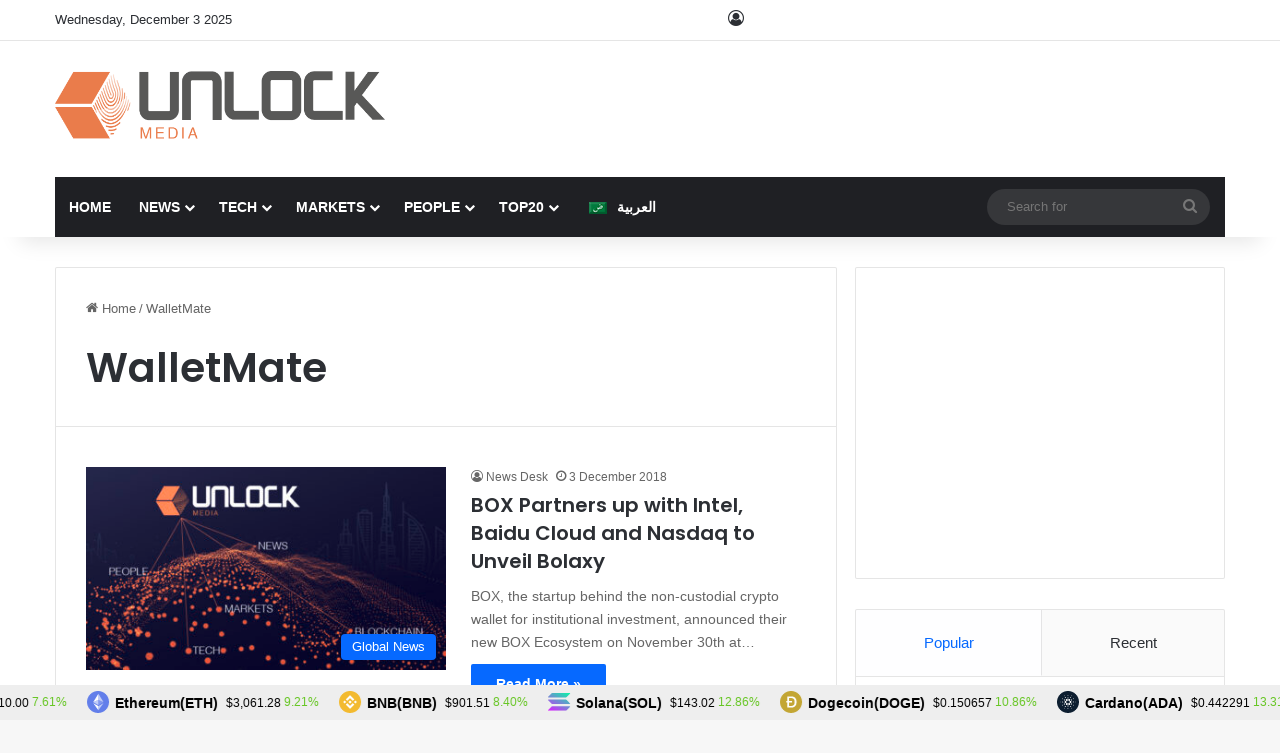

--- FILE ---
content_type: text/html; charset=UTF-8
request_url: https://www.unlock-bc.com/tag/walletmate/
body_size: 29291
content:

<!DOCTYPE html><html lang="en-US" data-skin="light"><head><meta charset="UTF-8"/><link rel="profile" href="//gmpg.org/xfn/11"/><meta http-equiv='x-dns-prefetch-control' content='on'><link rel='dns-prefetch' href="//cdnjs.cloudflare.com/"/><link rel='dns-prefetch' href="//ajax.googleapis.com/"/><link rel='dns-prefetch' href="//fonts.googleapis.com/"/><link rel='dns-prefetch' href="//fonts.gstatic.com/"/><link rel='dns-prefetch' href="//s.gravatar.com/"/><link rel='dns-prefetch' href="//www.google-analytics.com/"/><link rel='preload' as='script' href="//ajax.googleapis.com/ajax/libs/webfont/1/webfont.js"><style id='tie-critical-css' type='text/css'>:root{--brand-color:#0669ff;--dark-brand-color:#0051cc;--bright-color:#FFF;--base-color:#2c2f34}html{-ms-touch-action:manipulation;touch-action:manipulation;-webkit-text-size-adjust:100%;-ms-text-size-adjust:100%}article,aside,details,figcaption,figure,footer,header,main,menu,nav,section,summary{display:block}audio,canvas,progress,video{display:inline-block}audio:not([controls]){display:none;height:0}progress{vertical-align:baseline}[hidden],template{display:none}a{background-color:transparent}a:active,a:hover{outline-width:0}abbr[title]{border-bottom:none;text-decoration:underline;text-decoration:underline dotted}b,strong{font-weight:inherit}b,strong{font-weight:600}dfn{font-style:italic}mark{background-color:#ff0;color:#000}small{font-size:80%}sub,sup{font-size:75%;line-height:0;position:relative;vertical-align:baseline}sub{bottom:-0.25em}sup{top:-0.5em}img{border-style:none}svg:not(:root){overflow:hidden}figure{margin:1em 0}hr{box-sizing:content-box;height:0;overflow:visible}button,input,select,textarea{font:inherit}optgroup{font-weight:bold}button,input,select{overflow:visible}button,input,select,textarea{margin:0}button,select{text-transform:none}[type=button],[type=reset],[type=submit],button{cursor:pointer}[disabled]{cursor:default}[type=reset],[type=submit],button,html [type=button]{-webkit-appearance:button}button::-moz-focus-inner,input::-moz-focus-inner{border:0;padding:0}button:-moz-focusring,input:-moz-focusring{outline:1px dotted ButtonText}fieldset{border:1px solid #c0c0c0;margin:0 2px;padding:0.35em 0.625em 0.75em}legend{box-sizing:border-box;color:inherit;display:table;max-width:100%;padding:0;white-space:normal}textarea{overflow:auto}[type=checkbox],[type=radio]{box-sizing:border-box;padding:0}[type=number]::-webkit-inner-spin-button,[type=number]::-webkit-outer-spin-button{height:auto}[type=search]{-webkit-appearance:textfield}[type=search]::-webkit-search-cancel-button,[type=search]::-webkit-search-decoration{-webkit-appearance:none}*{padding:0;margin:0;list-style:none;border:0;outline:none;box-sizing:border-box}:after,:before{box-sizing:border-box}body{background:#F7F7F7;color:var(--base-color);font-family:-apple-system,BlinkMacSystemFont,"Segoe UI",Roboto,Oxygen,Oxygen-Sans,Ubuntu,Cantarell,"Helvetica Neue","Open Sans",Arial,sans-serif;font-size:13px;line-height:21px}.the-subtitle,h1,h2,h3,h4,h5,h6{line-height:1.4;font-weight:600}h1{font-size:41px;font-weight:700}h2{font-size:27px}h3{font-size:23px}.the-subtitle,h4{font-size:17px}h5{font-size:13px}h6{font-size:12px}a{color:var(--base-color);text-decoration:none;transition:0.15s}.brand-title,a:hover{color:var(--brand-color)}embed,img,object{max-width:100%;height:auto}iframe{max-width:100%}p{line-height:1.7}.comment-form-comment label,.says,.screen-reader-text{clip:rect(1px,1px,1px,1px);position:absolute!important;height:1px;width:1px;overflow:hidden}.stream-title{margin-bottom:3px;font-size:11px;color:#a5a5a5;display:block}.stream-item{text-align:center;position:relative;z-index:2;margin:20px 0;padding:0}.stream-item iframe{margin:0 auto}.stream-item img{max-width:100%;width:auto;height:auto;margin:0 auto;display:inline-block;vertical-align:middle}.stream-item.stream-item-above-header{margin:0}.stream-item.stream-item-between .post-item-inner{width:100%;display:block}.post-layout-8.is-header-layout-1.has-header-ad .entry-header-outer,body.post-layout-8.has-header-below-ad .entry-header-outer{padding-top:0}.has-header-below-ad.post-layout-6 .featured-area,.is-header-layout-1.has-header-ad.post-layout-6 .featured-area,.stream-item-top-wrapper~.stream-item-below-header{margin-top:0}.has-header-below-ad .fullwidth-entry-title.container-wrapper,.has-header-below-ad .is-first-section,.is-header-layout-1.has-header-ad .fullwidth-entry-title,.is-header-layout-1.has-header-ad .is-first-section{padding-top:0;margin-top:0}@media (max-width:991px){body:not(.is-header-layout-1).has-header-below-ad.has-header-ad .top-nav-below .has-breaking-news{margin-bottom:20px}.has-header-ad .fullwidth-entry-title.container-wrapper,.has-header-ad.has-header-below-ad .stream-item-below-header,.page.has-header-ad:not(.has-header-below-ad) #content,.single.has-header-ad:not(.has-header-below-ad) #content{margin-top:0}.has-header-ad .is-first-section{padding-top:0}.has-header-ad:not(.has-header-below-ad) .buddypress-header-outer{margin-bottom:15px}}.has-full-width-logo .stream-item-top-wrapper,.header-layout-2 .stream-item-top-wrapper{width:100%;max-width:100%;float:none;clear:both}@media (min-width:992px){.header-layout-2.has-normal-width-logo .stream-item-top-wrapper{margin-top:0}}.header-layout-3.no-stream-item .logo-container{width:100%;float:none}@media (min-width:992px){.header-layout-3.has-normal-width-logo .stream-item-top img{float:right}}@media (max-width:991px){.header-layout-3.has-normal-width-logo .stream-item-top{clear:both}}#background-stream-cover{top:0;left:0;z-index:0;overflow:hidden;width:100%;height:100%;position:fixed}@media (max-width:768px){.hide_back_top_button #go-to-top,.hide_banner_above .stream-item-above-post,.hide_banner_above_content .stream-item-above-post-content,.hide_banner_below .stream-item-below-post,.hide_banner_below_content .stream-item-below-post-content,.hide_banner_below_header .stream-item-below-header,.hide_banner_bottom .stream-item-above-footer,.hide_banner_comments .stream-item-below-post-comments,.hide_banner_header .stream-item-above-header,.hide_banner_top .stream-item-top-wrapper,.hide_breadcrumbs #breadcrumb,.hide_breaking_news #top-nav,.hide_copyright #site-info,.hide_footer #footer-widgets-container,.hide_footer_instagram #footer-instagram,.hide_footer_tiktok #footer-tiktok,.hide_inline_related_posts #inline-related-post,.hide_post_authorbio .post-components .about-author,.hide_post_nav .prev-next-post-nav,.hide_post_newsletter #post-newsletter,.hide_read_more_buttons .more-link,.hide_read_next #read-next-block,.hide_related #related-posts,.hide_share_post_bottom .share-buttons-bottom,.hide_share_post_top .share-buttons-top,.hide_sidebars .sidebar{display:none!important}}.tie-icon:before,[class*=" tie-icon-"],[class^=tie-icon-]{font-family:"tiefonticon"!important;speak:never;font-style:normal;font-weight:normal;font-variant:normal;text-transform:none;line-height:1;-webkit-font-smoothing:antialiased;-moz-osx-font-smoothing:grayscale;display:inline-block}body.tie-no-js .bbp-template-notice,body.tie-no-js .comp-sub-menu,body.tie-no-js .indicator-hint,body.tie-no-js .menu-counter-bubble-outer,body.tie-no-js .menu-sub-content,body.tie-no-js .notifications-total-outer,body.tie-no-js .tooltip,body.tie-no-js .woocommerce-error,body.tie-no-js .woocommerce-info,body.tie-no-js .woocommerce-message,body.tie-no-js a.remove{display:none!important}body.tie-no-js .fa,body.tie-no-js .fab,body.tie-no-js .far,body.tie-no-js .fas,body.tie-no-js .tie-icon:before,body.tie-no-js .weather-icon,body.tie-no-js [class*=" tie-icon-"],body.tie-no-js [class^=tie-icon-]{visibility:hidden!important}body.tie-no-js [class*=" tie-icon-"]:before,body.tie-no-js [class^=tie-icon-]:before{content:"\f105"}#autocomplete-suggestions,.tie-popup{display:none}.container{margin-right:auto;margin-left:auto;padding-left:15px;padding-right:15px}.container:after{content:"";display:table;clear:both}@media (min-width:768px){.container{width:100%}}@media (min-width:1200px){.container{max-width:1200px}}.tie-row{margin-left:-15px;margin-right:-15px}.tie-row:after{content:"";display:table;clear:both}.tie-col-md-1,.tie-col-md-10,.tie-col-md-11,.tie-col-md-12,.tie-col-md-2,.tie-col-md-3,.tie-col-md-4,.tie-col-md-5,.tie-col-md-6,.tie-col-md-7,.tie-col-md-8,.tie-col-md-9,.tie-col-sm-1,.tie-col-sm-10,.tie-col-sm-11,.tie-col-sm-12,.tie-col-sm-2,.tie-col-sm-3,.tie-col-sm-4,.tie-col-sm-5,.tie-col-sm-6,.tie-col-sm-7,.tie-col-sm-8,.tie-col-sm-9,.tie-col-xs-1,.tie-col-xs-10,.tie-col-xs-11,.tie-col-xs-12,.tie-col-xs-2,.tie-col-xs-3,.tie-col-xs-4,.tie-col-xs-5,.tie-col-xs-6,.tie-col-xs-7,.tie-col-xs-8,.tie-col-xs-9{position:relative;min-height:1px;padding-left:15px;padding-right:15px}.tie-col-xs-1,.tie-col-xs-10,.tie-col-xs-11,.tie-col-xs-12,.tie-col-xs-2,.tie-col-xs-3,.tie-col-xs-4,.tie-col-xs-5,.tie-col-xs-6,.tie-col-xs-7,.tie-col-xs-8,.tie-col-xs-9{float:left}.tie-col-xs-1{width:8.3333333333%}.tie-col-xs-2{width:16.6666666667%}.tie-col-xs-3{width:25%}.tie-col-xs-4{width:33.3333333333%}.tie-col-xs-5{width:41.6666666667%}.tie-col-xs-6{width:50%}.tie-col-xs-7{width:58.3333333333%}.tie-col-xs-8{width:66.6666666667%}.tie-col-xs-9{width:75%}.tie-col-xs-10{width:83.3333333333%}.tie-col-xs-11{width:91.6666666667%}.tie-col-xs-12{width:100%}@media (min-width:768px){.tie-col-sm-1,.tie-col-sm-10,.tie-col-sm-11,.tie-col-sm-12,.tie-col-sm-2,.tie-col-sm-3,.tie-col-sm-4,.tie-col-sm-5,.tie-col-sm-6,.tie-col-sm-7,.tie-col-sm-8,.tie-col-sm-9{float:left}.tie-col-sm-1{width:8.3333333333%}.tie-col-sm-2{width:16.6666666667%}.tie-col-sm-3{width:25%}.tie-col-sm-4{width:33.3333333333%}.tie-col-sm-5{width:41.6666666667%}.tie-col-sm-6{width:50%}.tie-col-sm-7{width:58.3333333333%}.tie-col-sm-8{width:66.6666666667%}.tie-col-sm-9{width:75%}.tie-col-sm-10{width:83.3333333333%}.tie-col-sm-11{width:91.6666666667%}.tie-col-sm-12{width:100%}}@media (min-width:992px){.tie-col-md-1,.tie-col-md-10,.tie-col-md-11,.tie-col-md-12,.tie-col-md-2,.tie-col-md-3,.tie-col-md-4,.tie-col-md-5,.tie-col-md-6,.tie-col-md-7,.tie-col-md-8,.tie-col-md-9{float:left}.tie-col-md-1{width:8.3333333333%}.tie-col-md-2{width:16.6666666667%}.tie-col-md-3{width:25%}.tie-col-md-4{width:33.3333333333%}.tie-col-md-5{width:41.6666666667%}.tie-col-md-6{width:50%}.tie-col-md-7{width:58.3333333333%}.tie-col-md-8{width:66.6666666667%}.tie-col-md-9{width:75%}.tie-col-md-10{width:83.3333333333%}.tie-col-md-11{width:91.6666666667%}.tie-col-md-12{width:100%}}.tie-alignleft{float:left}.tie-alignright{float:right}.tie-aligncenter{clear:both;margin-left:auto;margin-right:auto}.fullwidth{width:100%!important}.alignleft{float:left;margin:0.375em 1.75em 1em 0}.alignright{float:right;margin:0.375em 0 1em 1.75em}.aligncenter{clear:both;display:block;margin:0 auto 1.75em;text-align:center;margin-left:auto;margin-right:auto;margin-top:6px;margin-bottom:6px}@media (max-width:767px){.entry .alignleft,.entry .alignleft img,.entry .alignright,.entry .alignright img{float:none;clear:both;display:block;margin:0 auto 1.75em}}.clearfix:after,.clearfix:before{content:" ";display:block;height:0;overflow:hidden}.clearfix:after{clear:both}#tie-wrapper,.tie-container{height:100%;min-height:650px}.tie-container{position:relative;overflow:hidden}#tie-wrapper{background:#fff;position:relative;z-index:108;height:100%;margin:0 auto}.container-wrapper{background:#ffffff;border:1px solid rgba(0,0,0,0.1);border-radius:2px;padding:30px}#content{margin-top:30px}@media (max-width:991px){#content{margin-top:15px}}.site-content{-ms-word-wrap:break-word;word-wrap:break-word}.boxed-layout #tie-wrapper,.boxed-layout .fixed-nav{max-width:1230px}.boxed-layout.wrapper-has-shadow #tie-wrapper{box-shadow:0 1px 7px rgba(171,171,171,0.5)}@media (min-width:992px){.boxed-layout #main-nav.fixed-nav,.boxed-layout #tie-wrapper{width:95%}}@media (min-width:992px){.framed-layout #tie-wrapper{margin-top:25px;margin-bottom:25px}}@media (min-width:992px){.border-layout #tie-container{margin:25px}.border-layout:after,.border-layout:before{background:inherit;content:"";display:block;height:25px;left:0;bottom:0;position:fixed;width:100%;z-index:110}.border-layout:before{top:0;bottom:auto}.border-layout.admin-bar:before{top:32px}.border-layout #main-nav.fixed-nav{left:25px;right:25px;width:calc(100% - 50px)}}#header-notification-bar{background:var(--brand-color);color:#fff;position:relative;z-index:1}#header-notification-bar p a{color:#fff;text-decoration:underline}#header-notification-bar .container{display:flex;justify-content:space-between;font-size:16px;flex-wrap:wrap;align-items:center;gap:40px;min-height:65px}#header-notification-bar .container .button{font-size:14px}#header-notification-bar .container:after{display:none}@media (max-width:991px){#header-notification-bar .container{justify-content:center;padding-top:15px;padding-bottom:15px;gap:15px;flex-direction:column}}.theme-header{background:#fff;position:relative;z-index:999}.theme-header:after{content:"";display:table;clear:both}.theme-header.has-shadow{box-shadow:rgba(0,0,0,0.1) 0px 25px 20px -20px}.theme-header.top-nav-below .top-nav{z-index:8}.is-stretch-header .container{max-width:100%}#menu-components-wrap{display:flex;justify-content:space-between;width:100%;flex-wrap:wrap}.header-layout-2 #menu-components-wrap{justify-content:center}.header-layout-4 #menu-components-wrap{justify-content:flex-start}.header-layout-4 #menu-components-wrap .main-menu-wrap{flex-grow:2}.header-layout-4 #menu-components-wrap .flex-placeholder{flex-grow:1}.logo-row{position:relative}#logo{margin-top:40px;margin-bottom:40px;display:block;float:left}#logo img{vertical-align:middle}#logo img[src*=".svg"]{width:100%!important}@-moz-document url-prefix(){#logo img[src*=".svg"]{height:100px}}#logo a{display:inline-block}#logo .h1-off{position:absolute;top:-9000px;left:-9000px}#logo.text-logo a{color:var(--brand-color)}#logo.text-logo a:hover{color:var(--dark-brand-color);opacity:0.8}#tie-logo-inverted,#tie-sticky-logo-inverted{display:none}.tie-skin-inverted #tie-logo-inverted,.tie-skin-inverted #tie-sticky-logo-inverted{display:block}.tie-skin-inverted #tie-logo-default,.tie-skin-inverted #tie-sticky-logo-default{display:none}.logo-text{font-size:50px;line-height:50px;font-weight:bold}@media (max-width:670px){.logo-text{font-size:30px}}.has-full-width-logo.is-stretch-header .logo-container{padding:0}.has-full-width-logo #logo{margin:0}.has-full-width-logo #logo a,.has-full-width-logo #logo img{width:100%;height:auto;display:block}.has-full-width-logo #logo,.header-layout-2 #logo{float:none;text-align:center}.has-full-width-logo #logo img,.header-layout-2 #logo img{margin-right:auto;margin-left:auto}.has-full-width-logo .logo-container,.header-layout-2 .logo-container{width:100%;float:none}@media (max-width:991px){#theme-header.has-normal-width-logo #logo{margin:14px 0!important;text-align:left;line-height:1}#theme-header.has-normal-width-logo #logo img{width:auto;height:auto;max-width:190px}}@media (max-width:479px){#theme-header.has-normal-width-logo #logo img{max-width:160px;max-height:60px!important}}@media (max-width:991px){#theme-header.mobile-header-default.header-layout-1 .header-layout-1-logo,#theme-header.mobile-header-default:not(.header-layout-1) #logo{flex-grow:10}#theme-header.mobile-header-centered.header-layout-1 .header-layout-1-logo{width:auto!important}#theme-header.mobile-header-centered #logo{float:none;text-align:center}}.components{display:flex;align-items:center;justify-content:end}.components>li{position:relative}.components>li.social-icons-item{margin:0}.components>li>a{display:block;position:relative;width:30px;text-align:center;font-size:16px;white-space:nowrap}.components>li:hover>a,.components>li>a:hover{z-index:2}.components .avatar{border-radius:100%;position:relative;top:3px;max-width:20px}.components a.follow-btn{width:auto;padding-left:15px;padding-right:15px;overflow:hidden;font-size:12px}.components .search-bar form{width:auto;background:rgba(255,255,255,0.1);line-height:36px;border-radius:50px;position:relative}.main-nav-light .main-nav .components .search-bar form,.top-nav-light .top-nav .components .search-bar form{background:rgba(0,0,0,0.05)}.components #search-input{border:0;width:100%;background:transparent;padding:0 35px 0 20px;border-radius:0;font-size:inherit}.components #search-submit{position:absolute;right:0;top:0;width:40px;line-height:inherit;color:#777777;background:transparent;font-size:15px;padding:0;transition:color 0.15s;border:none}.components #search-submit:hover{color:var(--brand-color)}#search-submit .tie-icon-spinner{color:#fff;cursor:default;animation:tie-spin 3s infinite linear}.popup-login-icon.has-title a{width:auto;padding:0 8px}.popup-login-icon.has-title span{line-height:unset;float:left}.popup-login-icon.has-title .login-title{position:relative;font-size:13px;padding-left:4px}.weather-menu-item{display:flex;align-items:center;padding-right:5px;overflow:hidden}.weather-menu-item .weather-wrap{padding:0;overflow:inherit;line-height:23px}.weather-menu-item .weather-forecast-day{display:block;float:left;width:auto;padding:0 5px;line-height:initial}.weather-menu-item .weather-forecast-day .weather-icon{font-size:26px;margin-bottom:0}.weather-menu-item .city-data{float:left;display:block;font-size:12px}.weather-menu-item .weather-current-temp{font-size:16px;font-weight:400}.weather-menu-item .weather-current-temp sup{font-size:9px;top:-2px}.weather-menu-item .theme-notice{padding:0 10px}.components .tie-weather-widget{color:var(--base-color)}.main-nav-dark .main-nav .tie-weather-widget{color:#ffffff}.top-nav-dark .top-nav .tie-weather-widget{color:#cccccc}.components .icon-basecloud-bg:after{color:#ffffff}.main-nav-dark .main-nav .icon-basecloud-bg:after{color:#1f2024}.top-nav-dark .top-nav .icon-basecloud-bg:after{color:#1f2024}.custom-menu-button{padding-right:5px}.custom-menu-button .button{font-size:13px;display:inline-block;line-height:21px;width:auto}.header-layout-1 #menu-components-wrap{display:flex;justify-content:flex-end}.header-layout-1 .main-menu-wrapper{display:table;width:100%}.header-layout-1 #logo{line-height:1;float:left;margin-top:20px;margin-bottom:20px}.header-layout-1 .header-layout-1-logo{display:table-cell;vertical-align:middle;float:none}.is-header-bg-extended #theme-header,.is-header-bg-extended #theme-header.header-layout-1 #main-nav:not(.fixed-nav){background:transparent!important;display:inline-block!important;width:100%!important;box-shadow:none!important;transition:background 0.3s}.is-header-bg-extended #theme-header.header-layout-1 #main-nav:not(.fixed-nav):before,.is-header-bg-extended #theme-header:before{content:"";position:absolute;width:100%;left:0;right:0;top:0;height:150px;background-image:linear-gradient(to top,transparent,rgba(0,0,0,0.5))}@media (max-width:991px){.is-header-bg-extended #tie-wrapper #theme-header .logo-container:not(.fixed-nav){background:transparent;box-shadow:none;transition:background 0.3s}}.is-header-bg-extended .has-background .is-first-section{margin-top:-350px!important}.is-header-bg-extended .has-background .is-first-section>*{padding-top:350px!important}.rainbow-line{height:3px;width:100%;position:relative;z-index:2;background-image:-webkit-linear-gradient(left,#f76570 0%,#f76570 8%,#f3a46b 8%,#f3a46b 16%,#f3a46b 16%,#ffd205 16%,#ffd205 24%,#ffd205 24%,#1bbc9b 24%,#1bbc9b 25%,#1bbc9b 32%,#14b9d5 32%,#14b9d5 40%,#c377e4 40%,#c377e4 48%,#f76570 48%,#f76570 56%,#f3a46b 56%,#f3a46b 64%,#ffd205 64%,#ffd205 72%,#1bbc9b 72%,#1bbc9b 80%,#14b9d5 80%,#14b9d5 80%,#14b9d5 89%,#c377e4 89%,#c377e4 100%);background-image:linear-gradient(to right,#f76570 0%,#f76570 8%,#f3a46b 8%,#f3a46b 16%,#f3a46b 16%,#ffd205 16%,#ffd205 24%,#ffd205 24%,#1bbc9b 24%,#1bbc9b 25%,#1bbc9b 32%,#14b9d5 32%,#14b9d5 40%,#c377e4 40%,#c377e4 48%,#f76570 48%,#f76570 56%,#f3a46b 56%,#f3a46b 64%,#ffd205 64%,#ffd205 72%,#1bbc9b 72%,#1bbc9b 80%,#14b9d5 80%,#14b9d5 80%,#14b9d5 89%,#c377e4 89%,#c377e4 100%)}@media (max-width:991px){.header-layout-1 .main-menu-wrapper,.logo-container{border-width:0;display:flex;flex-flow:row nowrap;align-items:center;justify-content:space-between}}.mobile-header-components{display:none;z-index:10;height:30px;line-height:30px;flex-wrap:nowrap;flex:1 1 0%}.mobile-header-components .components{float:none;display:flex!important;justify-content:flex-start}.mobile-header-components .components li.custom-menu-link{display:inline-block;float:none}.mobile-header-components .components li.custom-menu-link>a{width:20px;padding-bottom:15px}.mobile-header-components .components li.custom-menu-link>a .menu-counter-bubble{right:calc(50% - 10px);bottom:-10px}.header-layout-1.main-nav-dark .mobile-header-components .components li.custom-menu-link>a{color:#fff}.mobile-header-components .components .comp-sub-menu{padding:10px}.dark-skin .mobile-header-components .components .comp-sub-menu{background:#1f2024}.mobile-header-components [class*=" tie-icon-"],.mobile-header-components [class^=tie-icon-]{font-size:18px;width:20px;height:20px;vertical-align:middle}.mobile-header-components .tie-mobile-menu-icon{font-size:20px}.mobile-header-components .tie-icon-grid-4,.mobile-header-components .tie-icon-grid-9{transform:scale(1.75)}.mobile-header-components .nav-icon{display:inline-block;width:20px;height:2px;background-color:var(--base-color);position:relative;top:-4px;transition:background 0.4s ease}.mobile-header-components .nav-icon:after,.mobile-header-components .nav-icon:before{position:absolute;right:0;background-color:var(--base-color);content:"";display:block;width:100%;height:100%;transition:transform 0.4s,background 0.4s,right 0.2s ease;transform:translateZ(0);backface-visibility:hidden}.mobile-header-components .nav-icon:before{transform:translateY(-7px)}.mobile-header-components .nav-icon:after{transform:translateY(7px)}.mobile-header-components .nav-icon.is-layout-2:after,.mobile-header-components .nav-icon.is-layout-2:before{width:70%;right:15%}.mobile-header-components .nav-icon.is-layout-3:after{width:60%}.mobile-header-components .nav-icon.is-layout-4:after{width:60%;right:auto;left:0}.dark-skin .mobile-header-components .nav-icon,.dark-skin .mobile-header-components .nav-icon:after,.dark-skin .mobile-header-components .nav-icon:before,.main-nav-dark.header-layout-1 .mobile-header-components .nav-icon,.main-nav-dark.header-layout-1 .mobile-header-components .nav-icon:after,.main-nav-dark.header-layout-1 .mobile-header-components .nav-icon:before{background-color:#ffffff}.dark-skin .mobile-header-components .nav-icon .menu-text,.main-nav-dark.header-layout-1 .mobile-header-components .nav-icon .menu-text{color:#ffffff}.mobile-header-components .menu-text-wrapper{white-space:nowrap;width:auto!important}.mobile-header-components .menu-text{color:var(--base-color);line-height:30px;font-size:12px;padding:0 0 0 5px;display:inline-block;transition:color 0.4s}.dark-skin .mobile-header-components .menu-text,.main-nav-dark.header-layout-1 .mobile-header-components .menu-text{color:#ffffff}#mobile-header-components-area_1 .components li.custom-menu-link>a{margin-right:15px}#mobile-header-components-area_1 .comp-sub-menu{left:0;right:auto}#mobile-header-components-area_2 .components{flex-direction:row-reverse}#mobile-header-components-area_2 .components li.custom-menu-link>a{margin-left:15px}#mobile-menu-icon:hover .nav-icon,#mobile-menu-icon:hover .nav-icon:after,#mobile-menu-icon:hover .nav-icon:before{background-color:var(--brand-color)}@media (max-width:991px){.logo-container:after,.logo-container:before{height:1px}.mobile-components-row .logo-wrapper{height:auto!important}.mobile-components-row .logo-container,.mobile-components-row.header-layout-1 .main-menu-wrapper{flex-wrap:wrap}.mobile-components-row.header-layout-1 .header-layout-1-logo,.mobile-components-row:not(.header-layout-1) #logo{flex:1 0 100%;order:-1}.mobile-components-row .mobile-header-components{padding:5px 0;height:45px}.mobile-components-row .mobile-header-components .components li.custom-menu-link>a{padding-bottom:0}#tie-body #mobile-container,.mobile-header-components{display:block}#slide-sidebar-widgets{display:none}}.top-nav{background-color:#ffffff;position:relative;z-index:10;line-height:40px;border:1px solid rgba(0,0,0,0.1);border-width:1px 0;color:var(--base-color);clear:both}.main-nav-below.top-nav-above .top-nav{border-top-width:0}.top-nav a:not(.button):not(:hover){color:var(--base-color)}.top-nav .components>li:hover>a{color:var(--brand-color)}.top-nav .search-bar{margin-top:3px;margin-bottom:3px;line-height:34px}.topbar-wrapper{display:flex;min-height:40px}.top-nav.has-components .topbar-wrapper,.top-nav.has-menu .topbar-wrapper{display:block}.top-nav .tie-alignleft,.top-nav .tie-alignright{flex-grow:1;position:relative}.top-nav.has-breaking-news .tie-alignleft{flex:1 0 100px}.top-nav.has-breaking-news .tie-alignright{flex-grow:0;z-index:1}.top-nav-boxed .top-nav.has-components .components>li:first-child:not(.search-bar),.top-nav.has-date-components .tie-alignleft .components>li:first-child:not(.search-bar),.top-nav.has-date-components-menu .components>li:first-child:not(.search-bar){border-width:0}@media (min-width:992px){.header-layout-1.top-nav-below:not(.has-shadow) .top-nav{border-width:0 0 1px}}.topbar-today-date{float:left;padding-right:15px;flex-shrink:0}.top-menu .menu a{padding:0 10px}.top-menu .menu li:hover>a{color:var(--brand-color)}.top-menu .menu ul{display:none;position:absolute;background:#ffffff}.top-menu .menu li:hover>ul{display:block}.top-menu .menu li{position:relative}.top-menu .menu ul.sub-menu a{width:200px;line-height:20px;padding:10px 15px}.tie-alignright .top-menu{float:right;border-width:0 1px}.top-menu .menu .tie-current-menu>a{color:var(--brand-color)}@media (min-width:992px){.top-nav-boxed .topbar-wrapper{padding-right:15px;padding-left:15px}.top-nav-boxed .top-nav{background:transparent!important;border-width:0}.top-nav-boxed .topbar-wrapper{background:#ffffff;border:1px solid rgba(0,0,0,0.1);border-width:1px 0;width:100%}.top-nav-boxed.has-shadow.top-nav-below .topbar-wrapper,.top-nav-boxed.has-shadow.top-nav-below-main-nav .topbar-wrapper{border-bottom-width:0!important}}.top-nav .tie-alignleft .components,.top-nav .tie-alignleft .components>li{float:left;justify-content:start}.top-nav .tie-alignleft .comp-sub-menu{right:auto;left:-1px}.top-nav-dark .top-nav{background-color:#2c2e32;color:#cccccc}.top-nav-dark .top-nav *{border-color:rgba(255,255,255,0.1)}.top-nav-dark .top-nav .breaking a{color:#cccccc}.top-nav-dark .top-nav .breaking a:hover{color:#ffffff}.top-nav-dark .top-nav .components>li.social-icons-item .social-link:not(:hover) span,.top-nav-dark .top-nav .components>li>a{color:#cccccc}.top-nav-dark .top-nav .components>li:hover>a{color:#ffffff}.top-nav-dark .top-nav .top-menu li a{color:#cccccc;border-color:rgba(255,255,255,0.04)}.top-nav-dark .top-menu ul{background:#2c2e32}.top-nav-dark .top-menu li:hover>a{background:rgba(0,0,0,0.1);color:var(--brand-color)}.top-nav-dark.top-nav-boxed .top-nav{background-color:transparent}.top-nav-dark.top-nav-boxed .topbar-wrapper{background-color:#2c2e32}.top-nav-dark.top-nav-boxed.top-nav-above.main-nav-below .topbar-wrapper{border-width:0}.main-nav-light #main-nav .weather-icon .icon-basecloud-bg,.main-nav-light #main-nav .weather-icon .icon-cloud,.main-nav-light #main-nav .weather-icon .icon-cloud-behind,.top-nav-light #top-nav .weather-icon .icon-basecloud-bg,.top-nav-light #top-nav .weather-icon .icon-cloud,.top-nav-light #top-nav .weather-icon .icon-cloud-behind{color:#d3d3d3}@media (max-width:991px){.theme-header .components,.top-menu,.top-nav:not(.has-breaking-news),.topbar-today-date{display:none}}.breaking{display:none}.main-nav-wrapper{position:relative;z-index:4}.main-nav-below.top-nav-below-main-nav .main-nav-wrapper{z-index:9}.main-nav-above.top-nav-below .main-nav-wrapper{z-index:10}.main-nav{background-color:var(--main-nav-background);color:var(--main-nav-primary-color);position:relative;border:1px solid var(--main-nav-main-border-color);border-width:1px 0}.main-menu-wrapper{position:relative}@media (min-width:992px){.header-menu .menu{display:flex}.header-menu .menu a{display:block;position:relative}.header-menu .menu>li>a{white-space:nowrap}.header-menu .menu .sub-menu a{padding:8px 10px}.header-menu .menu a:hover,.header-menu .menu li:hover>a{z-index:2}.header-menu .menu ul:not(.sub-menu-columns):not(.sub-menu-columns-item):not(.sub-list):not(.mega-cat-sub-categories):not(.slider-arrow-nav){box-shadow:0 2px 5px rgba(0,0,0,0.1)}.header-menu .menu ul li{position:relative}.header-menu .menu ul a{border-width:0 0 1px;transition:0.15s}.header-menu .menu ul ul{top:0;left:100%}#main-nav{z-index:9;line-height:60px}.main-menu .menu a{transition:0.15s}.main-menu .menu>li>a{padding:0 14px;font-size:14px;font-weight:700}.main-menu .menu>li>.menu-sub-content{border-top:2px solid var(--main-nav-primary-color)}.main-menu .menu>li.is-icon-only>a{padding:0 20px;line-height:inherit}.main-menu .menu>li.is-icon-only>a:before{display:none}.main-menu .menu>li.is-icon-only>a .tie-menu-icon{font-size:160%;transform:translateY(15%)}.main-menu .menu ul{line-height:20px;z-index:1}.main-menu .menu .mega-cat-more-links .tie-menu-icon,.main-menu .menu .mega-link-column .tie-menu-icon,.main-menu .menu .mega-recent-featured-list .tie-menu-icon,.main-menu .menu .sub-menu .tie-menu-icon{width:20px}.main-menu .menu-sub-content{background:var(--main-nav-background);display:none;padding:15px;width:230px;position:absolute;box-shadow:0 3px 4px rgba(0,0,0,0.2)}.main-menu .menu-sub-content a{width:200px}.main-menu ul li:hover>.menu-sub-content,.main-menu ul li[aria-expanded=true]>.mega-menu-block,.main-menu ul li[aria-expanded=true]>ul{display:block;z-index:1}nav.main-nav.menu-style-default .menu>li.tie-current-menu{border-bottom:5px solid var(--main-nav-primary-color);margin-bottom:-5px}nav.main-nav.menu-style-default .menu>li.tie-current-menu>a:after{content:"";width:20px;height:2px;position:absolute;margin-top:17px;left:50%;top:50%;bottom:auto;right:auto;transform:translateX(-50%) translateY(-50%);background:#2c2f34;transition:0.3s}nav.main-nav.menu-style-solid-bg .menu>li.tie-current-menu>a,nav.main-nav.menu-style-solid-bg .menu>li:hover>a{background-color:var(--main-nav-primary-color);color:var(--main-nav-contrast-primary-color)}nav.main-nav.menu-style-side-arrow .menu>li.tie-current-menu{border-bottom-color:var(--main-nav-primary-color);border-bottom-width:10px!important;border-bottom-style:solid;margin-bottom:-10px}nav.main-nav.menu-style-side-arrow .menu>li.tie-current-menu+.tie-current-menu{border-bottom:none!important}nav.main-nav.menu-style-side-arrow .menu>li.tie-current-menu+.tie-current-menu>a:after{display:none!important}nav.main-nav.menu-style-side-arrow .menu>li.tie-current-menu>a:after{position:absolute;content:"";width:0;height:0;background-color:transparent;border-top:10px solid var(--main-nav-primary-color);border-right:10px solid transparent;bottom:-10px;left:100%;filter:brightness(80%)}nav.main-nav.menu-style-side-arrow .menu>li.tie-current-menu.mega-menu:hover:after,nav.main-nav.menu-style-side-arrow .menu>li.tie-current-menu.mega-menu:hover>a:after,nav.main-nav.menu-style-side-arrow .menu>li.tie-current-menu.menu-item-has-children:hover:after,nav.main-nav.menu-style-side-arrow .menu>li.tie-current-menu.menu-item-has-children:hover>a:after{display:none}nav.main-nav.menu-style-minimal .menu>li.tie-current-menu>a,nav.main-nav.menu-style-minimal .menu>li:hover>a{color:var(--main-nav-primary-color)!important}nav.main-nav.menu-style-minimal .menu>li.tie-current-menu>a:before,nav.main-nav.menu-style-minimal .menu>li:hover>a:before{border-top-color:var(--main-nav-primary-color)!important}nav.main-nav.menu-style-border-bottom .menu>li.tie-current-menu{border-bottom:3px solid var(--main-nav-primary-color);margin-bottom:-3px}nav.main-nav.menu-style-border-top .menu>li.tie-current-menu{border-top:3px solid var(--main-nav-primary-color);margin-bottom:-3px}nav.main-nav.menu-style-line .menu>li>a:after{content:"";left:50%;top:50%;bottom:auto;right:auto;transform:translateX(-50%) translateY(-50%);height:3px;position:absolute;margin-top:14px;background:var(--main-nav-primary-color);transition:0.4s;width:0}nav.main-nav.menu-style-line .menu>li.tie-current-menu>a:after,nav.main-nav.menu-style-line .menu>li:hover>a:after{width:50%}nav.main-nav.menu-style-arrow .menu>li.tie-current-menu>a:after{border-color:#fff transparent transparent;border-top-color:var(--main-nav-primary-color);border-style:solid;border-width:7px 7px 0;display:block;height:0;left:50%;margin-left:-7px;top:0!important;width:0;content:"";position:absolute}nav.main-nav.menu-style-vertical-line .menu>li.tie-current-menu>a:after{content:"";width:2px;height:20px;position:absolute;margin-top:17px;left:50%;right:auto;transform:translateX(-50%);bottom:0;background:var(--main-nav-primary-color)}.header-layout-1 .main-menu-wrap .menu>li:only-child:not(.mega-menu){position:relative}.header-layout-1 .main-menu-wrap .menu>li:only-child>.menu-sub-content{right:0;left:auto}.header-layout-1 .main-menu-wrap .menu>li:only-child>.menu-sub-content ul{left:auto;right:100%}nav.main-nav .components>li:hover>a{color:var(--brand-color)}.main-nav .components li a:hover,.main-nav .menu ul li.current-menu-item:not(.mega-link-column)>a,.main-nav .menu ul li:hover>a:not(.megamenu-pagination){color:var(--main-nav-primary-color)}.main-nav .components li a,.main-nav .menu a{color:var(--main-nav-text-color)}.main-nav .components li a.button:hover,.main-nav .components li a.checkout-button,.main-nav .components li.custom-menu-button:hover a.button{color:var(--main-nav-contrast-primary-color)}.main-nav-light{--main-nav-background:#FFFFFF;--main-nav-secondry-background:rgba(0,0,0,0.03);--main-nav-primary-color:var(--brand-color);--main-nav-contrast-primary-color:var(--bright-color);--main-nav-text-color:var(--base-color);--main-nav-secondry-text-color:rgba(0,0,0,0.5);--main-nav-main-border-color:rgba(0,0,0,0.1);--main-nav-secondry-border-color:rgba(0,0,0,0.08)}.main-nav-light.fixed-nav{background-color:rgba(255,255,255,0.95)}.main-nav-dark{--main-nav-background:#1f2024;--main-nav-secondry-background:rgba(0,0,0,0.2);--main-nav-primary-color:var(--brand-color);--main-nav-contrast-primary-color:var(--bright-color);--main-nav-text-color:#FFFFFF;--main-nav-secondry-text-color:rgba(225,255,255,0.5);--main-nav-main-border-color:rgba(255,255,255,0.07);--main-nav-secondry-border-color:rgba(255,255,255,0.04)}.main-nav-dark .main-nav,.main-nav-dark .main-nav ul.cats-horizontal li a{border-width:0}.main-nav-dark .main-nav.fixed-nav{background-color:rgba(31,32,36,0.95)}}@media (min-width:992px){.mega-menu>a:before,header .menu-item-has-children>a:before{content:"";position:absolute;right:10px;top:50%;bottom:auto;transform:translateY(-50%);font-family:"tiefonticon"!important;font-style:normal;font-weight:normal;font-variant:normal;text-transform:none;content:"\f079";font-size:11px;line-height:1}.mega-menu .menu-item-has-children>a:before,header .menu-item-has-children .menu-item-has-children>a:before{content:"\f106";font-size:15px}.menu .mega-menu:not(.is-icon-only)>a,.menu>.menu-item-has-children:not(.is-icon-only)>a{padding-right:25px}}@media (min-width:992px){.main-nav-boxed .main-nav{border-width:0}.main-nav-boxed .main-menu-wrapper{float:left;width:100%;background-color:var(--main-nav-background);padding-right:15px}.main-nav-boxed.main-nav-light .main-menu-wrapper{border:1px solid var(--main-nav-main-border-color)}.dark-skin .main-nav-boxed.main-nav-light .main-menu-wrapper{border-width:0}.main-nav-boxed.main-nav-light .fixed-nav .main-menu-wrapper{border-color:transparent}.main-nav-above.top-nav-above #main-nav:not(.fixed-nav){top:-1px}.main-nav-below.top-nav-below #main-nav:not(.fixed-nav){bottom:-1px}.dark-skin .main-nav-below.top-nav-above #main-nav{border-width:0}.dark-skin .main-nav-below.top-nav-below-main-nav #main-nav{border-top-width:0}}.main-nav-boxed .fixed-nav .main-menu-wrapper,.main-nav-boxed .main-nav:not(.fixed-nav),.theme-header:not(.main-nav-boxed) .fixed-nav .main-menu-wrapper{background:transparent!important}@media (min-width:992px){.header-layout-1.main-nav-below.top-nav-above .main-nav{margin-top:-1px;border-top-width:0}.header-layout-1.main-nav-below.top-nav-above .breaking-title{top:0;margin-bottom:-1px}}.header-layout-1.main-nav-below.top-nav-below-main-nav .main-nav-wrapper{z-index:9}.header-layout-1.main-nav-below.top-nav-below-main-nav .main-nav{margin-bottom:-1px;bottom:0;border-top-width:0}@media (min-width:992px){.header-layout-1.main-nav-below.top-nav-below-main-nav .top-nav{margin-top:-1px}}.header-layout-1.has-shadow:not(.top-nav-below) .main-nav{border-bottom:0}#theme-header.header-layout-1>div:only-child nav{border-width:0!important}@media only screen and (min-width:992px) and (max-width:1100px){.main-nav .menu>li:not(.is-icon-only)>a{padding-left:7px;padding-right:7px}.main-nav .menu>li:not(.is-icon-only)>a:before{display:none}.main-nav .menu>li.is-icon-only>a{padding-left:15px;padding-right:15px}}.menu-tiny-label{font-size:10px;border-radius:10px;padding:2px 7px 3px;margin-left:3px;line-height:1;position:relative;top:-1px}.menu-tiny-label.menu-tiny-circle{border-radius:100%}@media (max-width:991px){#sticky-logo{display:none}}#main-nav:not(.fixed-nav) #sticky-logo,#main-nav:not(.fixed-nav) .flex-placeholder{display:none}@media (min-width:992px){#sticky-logo{overflow:hidden;float:left;vertical-align:middle}#sticky-logo a{line-height:1;display:inline-block}#sticky-logo img{position:relative;vertical-align:middle;padding:8px 10px;top:-1px;max-height:50px}.header-layout-1 #sticky-logo img,.just-before-sticky #sticky-logo img{padding:0}.header-layout-1:not(.has-custom-sticky-logo) #sticky-logo{display:none}.theme-header #sticky-logo img{opacity:0;visibility:hidden;width:0!important;transform:translateY(75%);transition:transform 0.3s cubic-bezier(0.55,0,0.1,1),opacity 0.6s cubic-bezier(0.55,0,0.1,1)}.theme-header.header-layout-1:not(.has-custom-sticky-logo) #sticky-logo img{transition:none}.theme-header:not(.header-layout-1) #main-nav:not(.fixed-nav) #sticky-logo img{margin-left:-20px}.header-layout-1 .flex-placeholder{flex-grow:1}}.theme-header .fixed-nav{position:fixed;width:100%;top:0;bottom:auto!important;z-index:100;will-change:transform;transform:translateY(-100%);transition:transform 0.3s;box-shadow:rgba(99,99,99,0.2) 0px 2px 8px 0px;border-width:0;background-color:rgba(255,255,255,0.95)}.theme-header .fixed-nav:not(.just-before-sticky){line-height:60px!important}@media (min-width:992px){.theme-header .fixed-nav:not(.just-before-sticky) .header-layout-1-logo{display:none}}.theme-header .fixed-nav:not(.just-before-sticky) #sticky-logo{display:block}.theme-header .fixed-nav:not(.just-before-sticky) #sticky-logo img{opacity:1;visibility:visible;width:auto!important;transform:translateY(0)}@media (min-width:992px){.header-layout-1:not(.just-before-sticky):not(.has-custom-sticky-logo) .fixed-nav #sticky-logo{display:block}}.admin-bar .theme-header .fixed-nav{top:32px}@media (max-width:782px){.admin-bar .theme-header .fixed-nav{top:46px}}@media (max-width:600px){.admin-bar .theme-header .fixed-nav{top:0}}@media (min-width:992px){.border-layout .theme-header .fixed-nav{top:25px}.border-layout.admin-bar .theme-header .fixed-nav{top:57px}}.theme-header .fixed-nav .container{opacity:0.95}.theme-header .fixed-nav .main-menu,.theme-header .fixed-nav .main-menu-wrapper{border-top:0}.theme-header .fixed-nav.fixed-unpinned:not(.default-behavior-mode) .main-menu .menu>li.tie-current-menu{border-bottom-width:0;margin-bottom:0}.theme-header .fixed-nav.unpinned-no-transition{transition:none}.theme-header .fixed-nav:not(.fixed-unpinned):not(.fixed-pinned) .tie-current-menu{border:none!important}.theme-header .default-behavior-mode.fixed-unpinned,.theme-header .fixed-pinned{transform:translate3d(0,0,0)}@media (max-width:991px){.theme-header .fixed-nav{transition:none}.fixed-nav#main-nav.sticky-nav-slide.sticky-down,.fixed-nav#main-nav.sticky-up,.fixed-nav.logo-container.sticky-nav-slide.sticky-down,.fixed-nav.logo-container.sticky-up{transition:transform 0.4s ease}.sticky-type-slide .fixed-nav#main-nav.sticky-nav-slide-visible,.sticky-type-slide .fixed-nav.logo-container.sticky-nav-slide-visible{transform:translateY(0)}.fixed-nav.default-behavior-mode{transform:none!important}}@media (max-width:991px){#tie-wrapper header#theme-header{box-shadow:none;background:transparent!important}.header-layout-1 .main-nav,.logo-container{border-width:0;box-shadow:0 3px 7px 0 rgba(0,0,0,0.1)}.header-layout-1.top-nav-below .main-nav:not(.fixed-nav){box-shadow:none}.is-header-layout-1.has-header-ad .top-nav-below .main-nav{border-bottom-width:1px}.header-layout-1 .main-nav,.logo-container{background-color:#ffffff}.dark-skin .logo-container,.main-nav-dark.header-layout-1 .main-nav{background-color:#1f2024}.dark-skin #theme-header .logo-container.fixed-nav{background-color:rgba(31,32,36,0.95)}.header-layout-1.main-nav-below.top-nav-below-main-nav .main-nav{margin-bottom:0}#sticky-nav-mask,.header-layout-1 #menu-components-wrap,.header-layout-2 .main-nav-wrapper,.header-layout-3 .main-nav-wrapper{display:none}.main-menu-wrapper .main-menu-wrap{width:100%}}</style><meta name='robots' content='index, follow, max-image-preview:large, max-snippet:-1, max-video-preview:-1'/><style>img:is([sizes="auto" i], [sizes^="auto," i]) { contain-intrinsic-size: 3000px 1500px }</style> <script type="text/javascript" id="google_gtagjs-js-consent-mode-data-layer">/*  */
window.dataLayer = window.dataLayer || [];function gtag(){dataLayer.push(arguments);}
gtag('consent', 'default', {"ad_personalization":"denied","ad_storage":"denied","ad_user_data":"denied","analytics_storage":"denied","functionality_storage":"denied","security_storage":"denied","personalization_storage":"denied","region":["AT","BE","BG","CH","CY","CZ","DE","DK","EE","ES","FI","FR","GB","GR","HR","HU","IE","IS","IT","LI","LT","LU","LV","MT","NL","NO","PL","PT","RO","SE","SI","SK"],"wait_for_update":500});
window._googlesitekitConsentCategoryMap = {"statistics":["analytics_storage"],"marketing":["ad_storage","ad_user_data","ad_personalization"],"functional":["functionality_storage","security_storage"],"preferences":["personalization_storage"]};
window._googlesitekitConsents = {"ad_personalization":"denied","ad_storage":"denied","ad_user_data":"denied","analytics_storage":"denied","functionality_storage":"denied","security_storage":"denied","personalization_storage":"denied","region":["AT","BE","BG","CH","CY","CZ","DE","DK","EE","ES","FI","FR","GB","GR","HR","HU","IE","IS","IT","LI","LT","LU","LV","MT","NL","NO","PL","PT","RO","SE","SI","SK"],"wait_for_update":500};
/*  */</script> <title>WalletMate Archives - UNLOCK Blockchain</title><link rel="canonical" href="https://www.unlock-bc.com/tag/walletmate/"/><meta property="og:locale" content="en_US"/><meta property="og:type" content="article"/><meta property="og:title" content="WalletMate Archives"/><meta property="og:url" content="https://www.unlock-bc.com/tag/walletmate/"/><meta property="og:site_name" content="UNLOCK Blockchain"/><meta property="og:image" content="https://www.unlock-bc.com/wordpress/wp-content/uploads/2022/05/unlock-og.png"/><meta property="og:image:width" content="1200"/><meta property="og:image:height" content="630"/><meta property="og:image:type" content="image/png"/><meta name="twitter:card" content="summary_large_image"/><meta name="twitter:site" content="@unlockbc"/><link rel='dns-prefetch' href="//widgetlogic.org/"/><link rel='dns-prefetch' href="//ajax.googleapis.com/"/><link rel='dns-prefetch' href="//www.googletagmanager.com/"/><link rel='dns-prefetch' href="//pagead2.googlesyndication.com/"/><link rel="alternate" type="application/rss+xml" title="UNLOCK Blockchain &raquo; Feed" href="/feed/"/><link rel="alternate" type="application/rss+xml" title="UNLOCK Blockchain &raquo; Comments Feed" href="/comments/feed/"/><link rel="alternate" type="application/rss+xml" title="UNLOCK Blockchain &raquo; WalletMate Tag Feed" href="feed/"/><style type="text/css">:root{ --tie-preset-gradient-1: linear-gradient(135deg, rgba(6, 147, 227, 1) 0%, rgb(155, 81, 224) 100%); --tie-preset-gradient-2: linear-gradient(135deg, rgb(122, 220, 180) 0%, rgb(0, 208, 130) 100%); --tie-preset-gradient-3: linear-gradient(135deg, rgba(252, 185, 0, 1) 0%, rgba(255, 105, 0, 1) 100%); --tie-preset-gradient-4: linear-gradient(135deg, rgba(255, 105, 0, 1) 0%, rgb(207, 46, 46) 100%); --tie-preset-gradient-5: linear-gradient(135deg, rgb(238, 238, 238) 0%, rgb(169, 184, 195) 100%); --tie-preset-gradient-6: linear-gradient(135deg, rgb(74, 234, 220) 0%, rgb(151, 120, 209) 20%, rgb(207, 42, 186) 40%, rgb(238, 44, 130) 60%, rgb(251, 105, 98) 80%, rgb(254, 248, 76) 100%); --tie-preset-gradient-7: linear-gradient(135deg, rgb(255, 206, 236) 0%, rgb(152, 150, 240) 100%); --tie-preset-gradient-8: linear-gradient(135deg, rgb(254, 205, 165) 0%, rgb(254, 45, 45) 50%, rgb(107, 0, 62) 100%); --tie-preset-gradient-9: linear-gradient(135deg, rgb(255, 203, 112) 0%, rgb(199, 81, 192) 50%, rgb(65, 88, 208) 100%); --tie-preset-gradient-10: linear-gradient(135deg, rgb(255, 245, 203) 0%, rgb(182, 227, 212) 50%, rgb(51, 167, 181) 100%); --tie-preset-gradient-11: linear-gradient(135deg, rgb(202, 248, 128) 0%, rgb(113, 206, 126) 100%); --tie-preset-gradient-12: linear-gradient(135deg, rgb(2, 3, 129) 0%, rgb(40, 116, 252) 100%); --tie-preset-gradient-13: linear-gradient(135deg, #4D34FA, #ad34fa); --tie-preset-gradient-14: linear-gradient(135deg, #0057FF, #31B5FF); --tie-preset-gradient-15: linear-gradient(135deg, #FF007A, #FF81BD); --tie-preset-gradient-16: linear-gradient(135deg, #14111E, #4B4462); --tie-preset-gradient-17: linear-gradient(135deg, #F32758, #FFC581); --main-nav-background: #1f2024; --main-nav-secondry-background: rgba(0,0,0,0.2); --main-nav-primary-color: #0088ff; --main-nav-contrast-primary-color: #FFFFFF; --main-nav-text-color: #FFFFFF; --main-nav-secondry-text-color: rgba(225,255,255,0.5); --main-nav-main-border-color: rgba(255,255,255,0.07); --main-nav-secondry-border-color: rgba(255,255,255,0.04); }</style><meta name="viewport" content="width=device-width, initial-scale=1.0"/><link data-optimized="1" rel='stylesheet' id='editorskit-frontend-css' href="https://www.unlock-bc.com/wordpress/wp-content/litespeed/css/5364e7328ab6d351b5e9077148ca1478.css?ver=a1478" type='text/css' media='all'/><link data-optimized="1" rel='stylesheet' id='block-widget-css' href="https://www.unlock-bc.com/wordpress/wp-content/litespeed/css/a06e0e108a2c7fca4fe4caac25612b66.css?ver=12b66" type='text/css' media='all'/><style id='global-styles-inline-css' type='text/css'>:root{--wp--preset--aspect-ratio--square: 1;--wp--preset--aspect-ratio--4-3: 4/3;--wp--preset--aspect-ratio--3-4: 3/4;--wp--preset--aspect-ratio--3-2: 3/2;--wp--preset--aspect-ratio--2-3: 2/3;--wp--preset--aspect-ratio--16-9: 16/9;--wp--preset--aspect-ratio--9-16: 9/16;--wp--preset--color--black: #000000;--wp--preset--color--cyan-bluish-gray: #abb8c3;--wp--preset--color--white: #ffffff;--wp--preset--color--pale-pink: #f78da7;--wp--preset--color--vivid-red: #cf2e2e;--wp--preset--color--luminous-vivid-orange: #ff6900;--wp--preset--color--luminous-vivid-amber: #fcb900;--wp--preset--color--light-green-cyan: #7bdcb5;--wp--preset--color--vivid-green-cyan: #00d084;--wp--preset--color--pale-cyan-blue: #8ed1fc;--wp--preset--color--vivid-cyan-blue: #0693e3;--wp--preset--color--vivid-purple: #9b51e0;--wp--preset--color--global-color: #0088ff;--wp--preset--gradient--vivid-cyan-blue-to-vivid-purple: linear-gradient(135deg,rgba(6,147,227,1) 0%,rgb(155,81,224) 100%);--wp--preset--gradient--light-green-cyan-to-vivid-green-cyan: linear-gradient(135deg,rgb(122,220,180) 0%,rgb(0,208,130) 100%);--wp--preset--gradient--luminous-vivid-amber-to-luminous-vivid-orange: linear-gradient(135deg,rgba(252,185,0,1) 0%,rgba(255,105,0,1) 100%);--wp--preset--gradient--luminous-vivid-orange-to-vivid-red: linear-gradient(135deg,rgba(255,105,0,1) 0%,rgb(207,46,46) 100%);--wp--preset--gradient--very-light-gray-to-cyan-bluish-gray: linear-gradient(135deg,rgb(238,238,238) 0%,rgb(169,184,195) 100%);--wp--preset--gradient--cool-to-warm-spectrum: linear-gradient(135deg,rgb(74,234,220) 0%,rgb(151,120,209) 20%,rgb(207,42,186) 40%,rgb(238,44,130) 60%,rgb(251,105,98) 80%,rgb(254,248,76) 100%);--wp--preset--gradient--blush-light-purple: linear-gradient(135deg,rgb(255,206,236) 0%,rgb(152,150,240) 100%);--wp--preset--gradient--blush-bordeaux: linear-gradient(135deg,rgb(254,205,165) 0%,rgb(254,45,45) 50%,rgb(107,0,62) 100%);--wp--preset--gradient--luminous-dusk: linear-gradient(135deg,rgb(255,203,112) 0%,rgb(199,81,192) 50%,rgb(65,88,208) 100%);--wp--preset--gradient--pale-ocean: linear-gradient(135deg,rgb(255,245,203) 0%,rgb(182,227,212) 50%,rgb(51,167,181) 100%);--wp--preset--gradient--electric-grass: linear-gradient(135deg,rgb(202,248,128) 0%,rgb(113,206,126) 100%);--wp--preset--gradient--midnight: linear-gradient(135deg,rgb(2,3,129) 0%,rgb(40,116,252) 100%);--wp--preset--font-size--small: 13px;--wp--preset--font-size--medium: 20px;--wp--preset--font-size--large: 36px;--wp--preset--font-size--x-large: 42px;--wp--preset--spacing--20: 0.44rem;--wp--preset--spacing--30: 0.67rem;--wp--preset--spacing--40: 1rem;--wp--preset--spacing--50: 1.5rem;--wp--preset--spacing--60: 2.25rem;--wp--preset--spacing--70: 3.38rem;--wp--preset--spacing--80: 5.06rem;--wp--preset--shadow--natural: 6px 6px 9px rgba(0, 0, 0, 0.2);--wp--preset--shadow--deep: 12px 12px 50px rgba(0, 0, 0, 0.4);--wp--preset--shadow--sharp: 6px 6px 0px rgba(0, 0, 0, 0.2);--wp--preset--shadow--outlined: 6px 6px 0px -3px rgba(255, 255, 255, 1), 6px 6px rgba(0, 0, 0, 1);--wp--preset--shadow--crisp: 6px 6px 0px rgba(0, 0, 0, 1);}:where(.is-layout-flex){gap: 0.5em;}:where(.is-layout-grid){gap: 0.5em;}body .is-layout-flex{display: flex;}.is-layout-flex{flex-wrap: wrap;align-items: center;}.is-layout-flex > :is(*, div){margin: 0;}body .is-layout-grid{display: grid;}.is-layout-grid > :is(*, div){margin: 0;}:where(.wp-block-columns.is-layout-flex){gap: 2em;}:where(.wp-block-columns.is-layout-grid){gap: 2em;}:where(.wp-block-post-template.is-layout-flex){gap: 1.25em;}:where(.wp-block-post-template.is-layout-grid){gap: 1.25em;}.has-black-color{color: var(--wp--preset--color--black) !important;}.has-cyan-bluish-gray-color{color: var(--wp--preset--color--cyan-bluish-gray) !important;}.has-white-color{color: var(--wp--preset--color--white) !important;}.has-pale-pink-color{color: var(--wp--preset--color--pale-pink) !important;}.has-vivid-red-color{color: var(--wp--preset--color--vivid-red) !important;}.has-luminous-vivid-orange-color{color: var(--wp--preset--color--luminous-vivid-orange) !important;}.has-luminous-vivid-amber-color{color: var(--wp--preset--color--luminous-vivid-amber) !important;}.has-light-green-cyan-color{color: var(--wp--preset--color--light-green-cyan) !important;}.has-vivid-green-cyan-color{color: var(--wp--preset--color--vivid-green-cyan) !important;}.has-pale-cyan-blue-color{color: var(--wp--preset--color--pale-cyan-blue) !important;}.has-vivid-cyan-blue-color{color: var(--wp--preset--color--vivid-cyan-blue) !important;}.has-vivid-purple-color{color: var(--wp--preset--color--vivid-purple) !important;}.has-black-background-color{background-color: var(--wp--preset--color--black) !important;}.has-cyan-bluish-gray-background-color{background-color: var(--wp--preset--color--cyan-bluish-gray) !important;}.has-white-background-color{background-color: var(--wp--preset--color--white) !important;}.has-pale-pink-background-color{background-color: var(--wp--preset--color--pale-pink) !important;}.has-vivid-red-background-color{background-color: var(--wp--preset--color--vivid-red) !important;}.has-luminous-vivid-orange-background-color{background-color: var(--wp--preset--color--luminous-vivid-orange) !important;}.has-luminous-vivid-amber-background-color{background-color: var(--wp--preset--color--luminous-vivid-amber) !important;}.has-light-green-cyan-background-color{background-color: var(--wp--preset--color--light-green-cyan) !important;}.has-vivid-green-cyan-background-color{background-color: var(--wp--preset--color--vivid-green-cyan) !important;}.has-pale-cyan-blue-background-color{background-color: var(--wp--preset--color--pale-cyan-blue) !important;}.has-vivid-cyan-blue-background-color{background-color: var(--wp--preset--color--vivid-cyan-blue) !important;}.has-vivid-purple-background-color{background-color: var(--wp--preset--color--vivid-purple) !important;}.has-black-border-color{border-color: var(--wp--preset--color--black) !important;}.has-cyan-bluish-gray-border-color{border-color: var(--wp--preset--color--cyan-bluish-gray) !important;}.has-white-border-color{border-color: var(--wp--preset--color--white) !important;}.has-pale-pink-border-color{border-color: var(--wp--preset--color--pale-pink) !important;}.has-vivid-red-border-color{border-color: var(--wp--preset--color--vivid-red) !important;}.has-luminous-vivid-orange-border-color{border-color: var(--wp--preset--color--luminous-vivid-orange) !important;}.has-luminous-vivid-amber-border-color{border-color: var(--wp--preset--color--luminous-vivid-amber) !important;}.has-light-green-cyan-border-color{border-color: var(--wp--preset--color--light-green-cyan) !important;}.has-vivid-green-cyan-border-color{border-color: var(--wp--preset--color--vivid-green-cyan) !important;}.has-pale-cyan-blue-border-color{border-color: var(--wp--preset--color--pale-cyan-blue) !important;}.has-vivid-cyan-blue-border-color{border-color: var(--wp--preset--color--vivid-cyan-blue) !important;}.has-vivid-purple-border-color{border-color: var(--wp--preset--color--vivid-purple) !important;}.has-vivid-cyan-blue-to-vivid-purple-gradient-background{background: var(--wp--preset--gradient--vivid-cyan-blue-to-vivid-purple) !important;}.has-light-green-cyan-to-vivid-green-cyan-gradient-background{background: var(--wp--preset--gradient--light-green-cyan-to-vivid-green-cyan) !important;}.has-luminous-vivid-amber-to-luminous-vivid-orange-gradient-background{background: var(--wp--preset--gradient--luminous-vivid-amber-to-luminous-vivid-orange) !important;}.has-luminous-vivid-orange-to-vivid-red-gradient-background{background: var(--wp--preset--gradient--luminous-vivid-orange-to-vivid-red) !important;}.has-very-light-gray-to-cyan-bluish-gray-gradient-background{background: var(--wp--preset--gradient--very-light-gray-to-cyan-bluish-gray) !important;}.has-cool-to-warm-spectrum-gradient-background{background: var(--wp--preset--gradient--cool-to-warm-spectrum) !important;}.has-blush-light-purple-gradient-background{background: var(--wp--preset--gradient--blush-light-purple) !important;}.has-blush-bordeaux-gradient-background{background: var(--wp--preset--gradient--blush-bordeaux) !important;}.has-luminous-dusk-gradient-background{background: var(--wp--preset--gradient--luminous-dusk) !important;}.has-pale-ocean-gradient-background{background: var(--wp--preset--gradient--pale-ocean) !important;}.has-electric-grass-gradient-background{background: var(--wp--preset--gradient--electric-grass) !important;}.has-midnight-gradient-background{background: var(--wp--preset--gradient--midnight) !important;}.has-small-font-size{font-size: var(--wp--preset--font-size--small) !important;}.has-medium-font-size{font-size: var(--wp--preset--font-size--medium) !important;}.has-large-font-size{font-size: var(--wp--preset--font-size--large) !important;}.has-x-large-font-size{font-size: var(--wp--preset--font-size--x-large) !important;} :where(.wp-block-post-template.is-layout-flex){gap: 1.25em;}:where(.wp-block-post-template.is-layout-grid){gap: 1.25em;} :where(.wp-block-columns.is-layout-flex){gap: 2em;}:where(.wp-block-columns.is-layout-grid){gap: 2em;} :root :where(.wp-block-pullquote){font-size: 1.5em;line-height: 1.6;}</style><link data-optimized="1" rel='stylesheet' id='contact-form-7-css' href="https://www.unlock-bc.com/wordpress/wp-content/litespeed/css/08e3d70197f32f203c37124dedee8541.css?ver=e8541" type='text/css' media='all'/><link data-optimized="1" rel='stylesheet' id='nbcpf-intlTelInput-style-css' href="https://www.unlock-bc.com/wordpress/wp-content/litespeed/css/6f6f9f076700c3ae832af86dc8cfc4d9.css?ver=fc4d9" type='text/css' media='all'/><link data-optimized="1" rel='stylesheet' id='nbcpf-countryFlag-style-css' href="https://www.unlock-bc.com/wordpress/wp-content/litespeed/css/17a9619fc788465b0b636534f52b4dfe.css?ver=b4dfe" type='text/css' media='all'/><link data-optimized="1" rel='stylesheet' id='wpml-menu-item-0-css' href="https://www.unlock-bc.com/wordpress/wp-content/litespeed/css/8685023ec20697ea51886b8af262e1ff.css?ver=2e1ff" type='text/css' media='all'/><link data-optimized="1" rel='stylesheet' id='unlock-optimize-css-css' href="https://www.unlock-bc.com/wordpress/wp-content/litespeed/css/84598b7cf4df458951434965c861d6f6.css?ver=1d6f6" type='text/css' media='all'/><link data-optimized="1" rel='stylesheet' id='tie-theme-child-css-css' href="https://www.unlock-bc.com/wordpress/wp-content/litespeed/css/eb1da5d6545400ef3974eaab64e24f7d.css?ver=24f7d" type='text/css' media='all'/><style id='tie-theme-child-css-inline-css' type='text/css'>.wf-active .logo-text,.wf-active h1,.wf-active h2,.wf-active h3,.wf-active h4,.wf-active h5,.wf-active h6,.wf-active .the-subtitle{font-family: 'Poppins';}html #main-nav .main-menu > ul > li > a{text-transform: uppercase;}html #header-notification-bar{background: var( --tie-preset-gradient-13 );}html #header-notification-bar{--tie-buttons-color: #FFFFFF;--tie-buttons-border-color: #FFFFFF;--tie-buttons-hover-color: #e1e1e1;--tie-buttons-hover-text: #000000;}html #header-notification-bar{--tie-buttons-text: #000000;}html .tie-cat-9107,html .tie-cat-item-9107 > span{background-color:#e67e22 !important;color:#FFFFFF !important;}html .tie-cat-9107:after{border-top-color:#e67e22 !important;}html .tie-cat-9107:hover{background-color:#c86004 !important;}html .tie-cat-9107:hover:after{border-top-color:#c86004 !important;}html .tie-cat-9115,html .tie-cat-item-9115 > span{background-color:#2ecc71 !important;color:#FFFFFF !important;}html .tie-cat-9115:after{border-top-color:#2ecc71 !important;}html .tie-cat-9115:hover{background-color:#10ae53 !important;}html .tie-cat-9115:hover:after{border-top-color:#10ae53 !important;}html .tie-cat-9118,html .tie-cat-item-9118 > span{background-color:#9b59b6 !important;color:#FFFFFF !important;}html .tie-cat-9118:after{border-top-color:#9b59b6 !important;}html .tie-cat-9118:hover{background-color:#7d3b98 !important;}html .tie-cat-9118:hover:after{border-top-color:#7d3b98 !important;}html .tie-cat-9120,html .tie-cat-item-9120 > span{background-color:#34495e !important;color:#FFFFFF !important;}html .tie-cat-9120:after{border-top-color:#34495e !important;}html .tie-cat-9120:hover{background-color:#162b40 !important;}html .tie-cat-9120:hover:after{border-top-color:#162b40 !important;}html .tie-cat-9122,html .tie-cat-item-9122 > span{background-color:#795548 !important;color:#FFFFFF !important;}html .tie-cat-9122:after{border-top-color:#795548 !important;}html .tie-cat-9122:hover{background-color:#5b372a !important;}html .tie-cat-9122:hover:after{border-top-color:#5b372a !important;}html .tie-cat-9123,html .tie-cat-item-9123 > span{background-color:#4CAF50 !important;color:#FFFFFF !important;}html .tie-cat-9123:after{border-top-color:#4CAF50 !important;}html .tie-cat-9123:hover{background-color:#2e9132 !important;}html .tie-cat-9123:hover:after{border-top-color:#2e9132 !important;}@media (max-width: 991px){html .side-aside.normal-side{background: #2f88d6;background: -webkit-linear-gradient(135deg,#5933a2,#2f88d6 );background: -moz-linear-gradient(135deg,#5933a2,#2f88d6 );background: -o-linear-gradient(135deg,#5933a2,#2f88d6 );background: linear-gradient(135deg,#2f88d6,#5933a2 );}}.wp-block-pullquote p{color: #ffffff!important;}.wp-block-quote p {color: #ffffff!important;}</style> <script type="text/javascript" id="wpml-cookie-js-extra">/*  */
var wpml_cookies = {"wp-wpml_current_language":{"value":"en","expires":1,"path":"\/"}};
var wpml_cookies = {"wp-wpml_current_language":{"value":"en","expires":1,"path":"\/"}};
/*  */</script> <script type="text/javascript" src="https://www.unlock-bc.com/wordpress/wp-content/plugins/sitepress-multilingual-cms/res/js/cookies/language-cookie.js" id="wpml-cookie-js" defer="defer" data-wp-strategy="defer"></script> <script type="text/javascript" src="//ajax.googleapis.com/ajax/libs/jquery/3.7.1/jquery.min.js" id="jquery-js"></script> <script type="text/javascript" src="https://www.googletagmanager.com/gtag/js?id=GT-5M884J7" id="google_gtagjs-js" async></script> <script type="text/javascript" id="google_gtagjs-js-after">/*  */
window.dataLayer = window.dataLayer || [];function gtag(){dataLayer.push(arguments);}
gtag("set","linker",{"domains":["www.unlock-bc.com"]});
gtag("js", new Date());
gtag("set", "developer_id.dZTNiMT", true);
gtag("config", "GT-5M884J7");
/*  */</script> <link rel="https://api.w.org/" href="/wp-json/"/><link rel="alternate" title="JSON" type="application/json" href="/wp-json/wp/v2/tags/31017"/><meta name="generator" content="WPML ver:4.7.6 stt:5,1;"/><meta name="generator" content="Site Kit by Google 1.167.0"/><style>body .wpml-ls-menu-item .wpml-ls-flag{ vertical-align: middle; margin: 0 6px; } .wpml-ls-native{ } /*For Christmas */ body:not(.rtl) #logo{ margin-top: 30px; margin-bottom: 31px; } body:not(.rtl) #logo img{ height: 75px; } body:not(.rtl) .aboutme-widget .about-author-img { height:80px!important; } /*end Christmas */ .tie-icon-author:before { content: "\f007"; } body .unlock_disclaimer .en{display:block;} body.rtl .unlock_disclaimer .en{display:none;} body .unlock_disclaimer .ar{display:none;} body.rtl .unlock_disclaimer .ar{display:block;}</style> <script>(function ($) {
	
		 $(document).ready(function () {
		if($('.mailpoet-manage-subscription').length){
          jQuery('[data-automation-id="form_first_name_label"]').closest('div').removeClass('mailpoet_paragraph').addClass('first-name');
          jQuery('[data-automation-id="form_last_name_label"]').closest('div').removeClass('mailpoet_paragraph').addClass('last-name');
		  jQuery('p.mailpoet_paragraph').after('<div class="wrapper-first-last-name mailpoet_paragraph"></div>')
			
          jQuery('.wrapper-first-last-name').prepend($('.last-name'));			
          jQuery('.wrapper-first-last-name').prepend($('.first-name'));
          jQuery('.mailpoet_submit').closest('div').removeClass('mailpoet_paragraph').addClass('submit_action');
			$('.mailpoet-manage-subscription').show();
		}
	 });
	
     $(document).ready(function () {
 		 
		 		
	 
		  if($('.mailpoet-manage-subscription').length){
			  
			   //Page manage subscription redirection to thank you page after submit
			  if($('body.rtl').length){
				 $('input[name="mailpoet_redirect"]').attr('value', 'https://www.unlock-bc.com/ar/%D8%B4%D9%83%D8%B1%D8%A7-%D9%84%D9%83-%D8%B9%D9%84%D9%89-%D8%A7%D9%84%D8%A7%D9%86%D8%B6%D9%85%D8%A7%D9%85-%D8%A5%D9%84%D9%89-metaverse/');
			  }else{
				  $('input[name="mailpoet_redirect"]').attr('value', 'https://www.unlock-bc.com/thank-you-for-joining-our-metaverse/');   
			  }
			  
			  //Translate fields
			  $('body.rtl option[value="Invester"]').text('المستثمر');
			  $('body.rtl option[value="Startup"]').text('المبتدى');
			  $('body.rtl option[value="Trader"]').text('التاجر');
			  $('body.rtl option[value="Media"]').text('وسائل الاعلام');
			  $('body.rtl option[value="Others"]').text('اخرى');
			 
		  }
 
		 
		//Todo:find why the last slash break the live website perhaps the clone work properly
		 $('body.rtl [href$="./"],[href="https://www.unlock-bc.com/ar/"]').attr('href', 'https://www.unlock-bc.com/ar')
	 });
}(jQuery));</script> <script>(function ($) {
     $(document).ready(function () {
		//Todo:find why the last slash break the live website perhaps the clone work properly
		$('[href="https://www.unlock-bc.com/ar/"]').attr('href', 'https://www.unlock-bc.com/ar')
	 });
	//switch related Companies and Persons
    $(document).ready(function () {
		//if no items exist in widget remove it
		$('.wrapper_related_g1 .empty_result').closest('.widget_wp_views').remove();
		$(window).resize(function(){
			//on mobile screen
			if ($(window).width() < 992) {
				//console.log("mobile");
				if($('.sidebar .theiaStickySidebar .wrapper_related_g1').length){
					//console.log("switch to mobile");
				 $('.wrapper_related_g1').closest('.widget_wp_views').prependTo('.post-components');
				}
			} else {
				//on desktop screen
				//console.log("desktop");
				if($('.post-components .wrapper_related_g1').length){
					//	console.log("switch to desktop");
				$('.wrapper_related_g1').closest('.widget_wp_views').appendTo('.sidebar .theiaStickySidebar');
				}
				
			}
		});
       $(window).resize();

    });
	
	//remove field nationality from user profile temporary in order to make a decision about it
	jQuery('[data-wpt-id="wpcf-nationality"]').closest('.wpcf-profile-field-line').hide();

}(jQuery));</script> <meta http-equiv="X-UA-Compatible" content="IE=edge"><meta name="a.validate.01" content="917e214f016b1a72b6fac5e21e51a55f523a"/> <script async src="https://securepubads.g.doubleclick.net/tag/js/gpt.js"></script> <script type="text/javascript" src="https://www.unlock-bc.com/wordpress/wp-content/themes/unlock/js/snippet_code_header.js"></script> <script>!function(e,t,n,s,u,a){e.twq||(s=e.twq=function(){s.exe?s.exe.apply(s,arguments):s.queue.push(arguments);
},s.version='1.1',s.queue=[],u=t.createElement(n),u.async=!0,u.src='//static.ads-twitter.com/uwt.js',
a=t.getElementsByTagName(n)[0],a.parentNode.insertBefore(u,a))}(window,document,'script');
// Insert Twitter Pixel ID and Standard Event data below
twq('init','o7sta');
twq('track','PageView');</script> <script src="//static.ads-twitter.com/oct.js" type="text/javascript"></script> <script type="text/javascript">twttr.conversion.trackPid('o7ste', { tw_sale_amount: 0, tw_order_quantity: 0 });</script> <noscript> <img height="1" width="1" style="display:none;" alt="" src="//analytics.twitter.com/i/adsct?txn_id=o7ste&p_id=Twitter&tw_sale_amount=0&tw_order_quantity=0"/> <img height="1" width="1" style="display:none;" alt="" src="//t.co/i/adsct?txn_id=o7ste&p_id=Twitter&tw_sale_amount=0&tw_order_quantity=0"/> </noscript> <script src="//static.ads-twitter.com/oct.js" type="text/javascript"></script> <script type="text/javascript">twttr.conversion.trackPid('o7tbi', { tw_sale_amount: 0, tw_order_quantity: 0 });</script> <noscript> <img height="1" width="1" style="display:none;" alt="" src="//analytics.twitter.com/i/adsct?txn_id=o7tbi&p_id=Twitter&tw_sale_amount=0&tw_order_quantity=0"/> <img height="1" width="1" style="display:none;" alt="" src="//t.co/i/adsct?txn_id=o7tbi&p_id=Twitter&tw_sale_amount=0&tw_order_quantity=0"/> </noscript><meta name="google-adsense-platform-account" content="ca-host-pub-2644536267352236"><meta name="google-adsense-platform-domain" content="sitekit.withgoogle.com"> <script type="application/ld+json" class="saswp-schema-markup-output">[{"@context":"https:\/\/schema.org\/","@type":"CollectionPage","@id":"https:\/\/www.unlock-bc.com\/tag\/walletmate\/#CollectionPage","headline":"WalletMate","description":"","url":"https:\/\/www.unlock-bc.com\/tag\/walletmate\/","hasPart":[{"@type":"NewsArticle","headline":"BOX Partners up with Intel, Baidu Cloud and Nasdaq to Unveil Bolaxy","url":"https:\/\/www.unlock-bc.com\/news\/2018-12-03\/box-partners-up-with-intel-baidu-cloud-and-nasdaq-to-unveil-bolaxy\/","datePublished":"2018-12-03T09:48:47+04:00","dateModified":"2021-08-04T17:28:59+04:00","mainEntityOfPage":"https:\/\/www.unlock-bc.com\/news\/2018-12-03\/box-partners-up-with-intel-baidu-cloud-and-nasdaq-to-unveil-bolaxy\/","author":{"@type":"Person","name":"News Desk","description":"UNLOCK Blockchain News Desk is fueled by a passionate team of young individuals deeply immersed in the world of Blockchain and Crypto. \r\nOur mission? To keep you, our loyal reader, on the cutting edge of industry news.\r\nDrop us a line at info(@)unlock-bc.com to connect with our team and stay ahead of the curve!","url":"https:\/\/www.unlock-bc.com\/author\/news-desk\/","sameAs":[],"image":{"@type":"ImageObject","url":"https:\/\/www.unlock-bc.com\/wordpress\/wp-content\/uploads\/2024\/03\/cropped-WhatsApp-Image-2024-03-15-at-12.31.53_5cd205ae-96x96.jpg","height":96,"width":96}},"publisher":{"@type":"Organization","name":"Unlock Blockchain","url":"https:\/\/www.unlock-bc.com\/","logo":{"@type":"ImageObject","url":"https:\/\/www.unlock-bc.com\/wordpress\/wp-content\/uploads\/2022\/02\/unlock-blockchain-group.png","width":160,"height":50}},"image":[{"@type":"ImageObject","@id":"https:\/\/www.unlock-bc.com\/news\/2018-12-03\/box-partners-up-with-intel-baidu-cloud-and-nasdaq-to-unveil-bolaxy\/#primaryimage","url":"https:\/\/www.unlock-bc.com\/wordpress\/wp-content\/uploads\/2024\/01\/UNLOCKs-standard-image-390x220-1.jpg","width":"812","height":"458","caption":"Blockchain and Crypto News MENA DUBAI UAE"}]}]},

{"@context":"https:\/\/schema.org\/","@graph":[{"@context":"https:\/\/schema.org\/","@type":"SiteNavigationElement","@id":"https:\/\/www.unlock-bc.com\/#home","name":"Home","url":"https:\/\/www.unlock-bc.com\/"},{"@context":"https:\/\/schema.org\/","@type":"SiteNavigationElement","@id":"https:\/\/www.unlock-bc.com\/#news","name":"News","url":"https:\/\/www.unlock-bc.com\/categories\/news\/"},{"@context":"https:\/\/schema.org\/","@type":"SiteNavigationElement","@id":"https:\/\/www.unlock-bc.com\/#tech","name":"Tech","url":"https:\/\/www.unlock-bc.com\/categories\/tech\/"},{"@context":"https:\/\/schema.org\/","@type":"SiteNavigationElement","@id":"https:\/\/www.unlock-bc.com\/#markets","name":"Markets","url":"https:\/\/www.unlock-bc.com\/categories\/markets\/"},{"@context":"https:\/\/schema.org\/","@type":"SiteNavigationElement","@id":"https:\/\/www.unlock-bc.com\/#people","name":"People","url":"https:\/\/www.unlock-bc.com\/categories\/people\/"},{"@context":"https:\/\/schema.org\/","@type":"SiteNavigationElement","@id":"https:\/\/www.unlock-bc.com\/#top20","name":"Top20","url":"https:\/\/www.unlock-bc.com\/top20\/ceo\/"},{"@context":"https:\/\/schema.org\/","@type":"SiteNavigationElement","@id":"https:\/\/www.unlock-bc.com\/#nominees-2024","name":"Nominees 2024","url":"https:\/\/www.unlock-bc.com\/vote"},{"@context":"https:\/\/schema.org\/","@type":"SiteNavigationElement","@id":"https:\/\/www.unlock-bc.com\/#winners-2024","name":"Winners 2024","url":"https:\/\/www.unlock-bc.com\/top20\/winners\/2024\/"},{"@context":"https:\/\/schema.org\/","@type":"SiteNavigationElement","@id":"https:\/\/www.unlock-bc.com\/#nominees-2023","name":"Nominees 2023","url":"https:\/\/www.unlock-bc.com\/top20\/2023\/nominee\/"},{"@context":"https:\/\/schema.org\/","@type":"SiteNavigationElement","@id":"https:\/\/www.unlock-bc.com\/#winners-2023","name":"Winners 2023","url":"https:\/\/www.unlock-bc.com\/top20\/winners\/2023\/"}]},

{"@context":"https:\/\/schema.org\/","@type":"BreadcrumbList","@id":"https:\/\/www.unlock-bc.com\/tag\/walletmate\/#breadcrumb","itemListElement":[{"@type":"ListItem","position":1,"item":{"@id":"https:\/\/www.unlock-bc.com","name":"UNLOCK Blockchain"}},{"@type":"ListItem","position":2,"item":{"@id":"https:\/\/www.unlock-bc.com\/tag\/walletmate\/","name":"WalletMate"}}]}]</script> <script type="text/javascript">/*  */

			( function( w, d, s, l, i ) {
				w[l] = w[l] || [];
				w[l].push( {'gtm.start': new Date().getTime(), event: 'gtm.js'} );
				var f = d.getElementsByTagName( s )[0],
					j = d.createElement( s ), dl = l != 'dataLayer' ? '&l=' + l : '';
				j.async = true;
				j.src = 'https://www.googletagmanager.com/gtm.js?id=' + i + dl;
				f.parentNode.insertBefore( j, f );
			} )( window, document, 'script', 'dataLayer', 'GTM-WSW73QR' );
			
/*  */</script> <script type="text/javascript" async="async" src="https://pagead2.googlesyndication.com/pagead/js/adsbygoogle.js?client=ca-pub-7044308681531477&amp;host=ca-host-pub-2644536267352236" crossorigin="anonymous"></script> <link rel="icon" href="/wordpress/wp-content/uploads/2021/07/icon_1.ico" sizes="32x32"/><link rel="icon" href="/wordpress/wp-content/uploads/2021/07/icon_1.ico" sizes="192x192"/><link rel="apple-touch-icon" href="/wordpress/wp-content/uploads/2021/07/icon_1.ico"/><meta name="msapplication-TileImage" content="https://www.unlock-bc.com/wordpress/wp-content/uploads/2021/07/icon_1.ico"/><style type="text/css" id="wp-custom-css">#logo img { height: 75px; }</style></head><body id="tie-body" class="archive tag tag-walletmate tag-31017 wp-theme-jannah wp-child-theme-unlock tie-no-js wrapper-has-shadow block-head-1 magazine1 is-lazyload is-thumb-overlay-disabled is-desktop is-header-layout-3 has-header-below-ad sidebar-right has-sidebar hide_breaking_news"> <noscript> <iframe src="//www.googletagmanager.com/ns.html?id=GTM-WSW73QR" height="0" width="0" style="display:none;visibility:hidden"></iframe> </noscript><div class="background-overlay"><div id="tie-container" class="site tie-container"><div id="tie-wrapper"><header id="theme-header" class="theme-header header-layout-3 main-nav-dark main-nav-default-dark main-nav-below main-nav-boxed no-stream-item top-nav-active top-nav-light top-nav-default-light top-nav-above has-shadow has-normal-width-logo mobile-header-default"><nav id="top-nav" class="has-date-components top-nav header-nav" aria-label="Secondary Navigation"><div class="container"><div class="topbar-wrapper"><div class="topbar-today-date"> Wednesday, December 3 2025</div><div class="tie-alignleft"></div><div class="tie-alignright"><ul class="components"><li class=" popup-login-icon menu-item custom-menu-link"> <a href="#" class="lgoin-btn tie-popup-trigger"> <span class="tie-icon-author" aria-hidden="true"></span> <span class="screen-reader-text">Log In</span> </a></li></ul></div></div></div></nav><div class="container header-container"><div class="tie-row logo-row"><div class="logo-wrapper"><div class="tie-col-md-4 logo-container clearfix"><div id="mobile-header-components-area_1" class="mobile-header-components"><ul class="components"><li class="mobile-component_menu custom-menu-link"><a href="#" id="mobile-menu-icon"><span class="tie-mobile-menu-icon nav-icon is-layout-1"></span><span class="screen-reader-text">Menu</span></a></li></ul></div><div id="logo" class="image-logo"> <a title="UNLOCK BLOCKCHAIN" href="/"> <picture class="tie-logo-default tie-logo-picture"> <source class="tie-logo-source-default tie-logo-source" srcset="https://www.unlock-bc.com/wordpress/wp-content/uploads/2022/01/UNLOCK-MEDIA-Dark-logo.png.webp"> <img class="tie-logo-img-default tie-logo-img" src="/wordpress/wp-content/uploads/2022/01/UNLOCK-MEDIA-Dark-logo.png.webp" alt="UNLOCK BLOCKCHAIN" width="1192" height="271" style="max-height:271px; width: auto;"/> </picture> </a></div><div id="mobile-header-components-area_2" class="mobile-header-components"><ul class="components"><li class="mobile-component_search custom-menu-link"> <a href="#" class="tie-search-trigger-mobile"> <span class="tie-icon-search tie-search-icon" aria-hidden="true"></span> <span class="screen-reader-text">Search for</span> </a></li></ul></div></div></div></div></div><div class="main-nav-wrapper"><nav id="main-nav" data-skin="search-in-main-nav" class="main-nav header-nav live-search-parent menu-style-default menu-style-solid-bg" aria-label="Primary Navigation"><div class="container"><div class="main-menu-wrapper"><div id="menu-components-wrap"><div class="main-menu main-menu-wrap"><div id="main-nav-menu" class="main-menu header-menu"><ul id="menu-tielabs-main-menu" class="menu"><li id="menu-item-13026" class="menu-item menu-item-type-custom menu-item-object-custom menu-item-home menu-item-13026"><a href="/">Home</a></li><li id="menu-item-13121" class="menu-item menu-item-type-taxonomy menu-item-object-category menu-item-13121 mega-menu mega-cat mega-menu-posts " data-id="9122"><a href="/categories/news/">News</a><div class="mega-menu-block menu-sub-content"><div class="mega-menu-content"><div class="mega-cat-wrapper"><ul class="mega-cat-sub-categories cats-vertical"><li class="mega-all-link"><a href="/categories/news/" class="is-active is-loaded mega-sub-cat" data-id="9122">All</a></li><li class="mega-sub-cat-9129"><a href="/categories/news/global-news/" class="mega-sub-cat" data-id="9129">Global News</a></li><li class="mega-sub-cat-9131"><a href="/categories/news/government/" class="mega-sub-cat" data-id="9131">Government</a></li><li class="mega-sub-cat-9128"><a href="/categories/news/mena-news/" class="mega-sub-cat" data-id="9128">MENA News</a></li><li class="mega-sub-cat-9130"><a href="/categories/news/policies-regulations/" class="mega-sub-cat" data-id="9130">Policies &amp; Regulations</a></li></ul><div class="mega-cat-content mega-cat-sub-exists vertical-posts"><div class="mega-ajax-content mega-cat-posts-container clearfix"></div></div></div></div></div></li><li id="menu-item-13029" class="menu-item menu-item-type-taxonomy menu-item-object-category menu-item-13029 mega-menu mega-cat mega-menu-posts " data-id="9123"><a href="/categories/tech/">Tech</a><div class="mega-menu-block menu-sub-content"><div class="mega-menu-content"><div class="mega-cat-wrapper"><ul class="mega-cat-sub-categories cats-horizontal"><li class="mega-all-link"><a href="/categories/tech/" class="is-active is-loaded mega-sub-cat" data-id="9123">All</a></li><li class="mega-sub-cat-9135"><a href="/categories/tech/cbdc/" class="mega-sub-cat" data-id="9135">CBDC</a></li><li class="mega-sub-cat-9134"><a href="/categories/tech/defi/" class="mega-sub-cat" data-id="9134">DeFi</a></li><li class="mega-sub-cat-41924"><a href="/categories/tech/gamefi/" class="mega-sub-cat" data-id="41924">GameFi</a></li><li class="mega-sub-cat-41923"><a href="/categories/tech/metaverse/" class="mega-sub-cat" data-id="41923">Metaverse</a></li><li class="mega-sub-cat-9133"><a href="/categories/tech/nft/" class="mega-sub-cat" data-id="9133">NFT</a></li><li class="mega-sub-cat-9137"><a href="/categories/tech/platform-news/" class="mega-sub-cat" data-id="9137">Platform news</a></li><li class="mega-sub-cat-9132"><a href="/categories/tech/security-tokens/" class="mega-sub-cat" data-id="9132">Security Tokens</a></li><li class="mega-sub-cat-9136"><a href="/categories/tech/tokenization/" class="mega-sub-cat" data-id="9136">Tokenization</a></li><li class="mega-sub-cat-41925"><a href="/categories/tech/web-3-0/" class="mega-sub-cat" data-id="41925">Web 3.0</a></li></ul><div class="mega-cat-content mega-cat-sub-exists horizontal-posts"><div class="mega-ajax-content mega-cat-posts-container clearfix"></div></div></div></div></div></li><li id="menu-item-13118" class="menu-item menu-item-type-taxonomy menu-item-object-category menu-item-13118 mega-menu mega-cat mega-menu-posts " data-id="9106"><a href="/categories/markets/">Markets</a><div class="mega-menu-block menu-sub-content"><div class="mega-menu-content"><div class="mega-cat-wrapper"><ul class="mega-cat-sub-categories cats-horizontal"><li class="mega-all-link"><a href="/categories/markets/" class="is-active is-loaded mega-sub-cat" data-id="9106">All</a></li><li class="mega-sub-cat-9140"><a href="/categories/markets/companies/" class="mega-sub-cat" data-id="9140">Companies</a></li><li class="mega-sub-cat-9138"><a href="/categories/markets/crypto-exchanges/" class="mega-sub-cat" data-id="9138">Crypto Exchanges</a></li><li class="mega-sub-cat-9142"><a href="/categories/markets/cryptomining/" class="mega-sub-cat" data-id="9142">Crypto Mining</a></li><li class="mega-sub-cat-9141"><a href="/categories/markets/events/" class="mega-sub-cat" data-id="9141">Events</a></li><li class="mega-sub-cat-9139"><a href="/categories/markets/projects-to-watch/" class="mega-sub-cat" data-id="9139">Projects to watch</a></li></ul><div class="mega-cat-content mega-cat-sub-exists horizontal-posts"><div class="mega-ajax-content mega-cat-posts-container clearfix"></div></div></div></div></div></li><li id="menu-item-13120" class="menu-item menu-item-type-taxonomy menu-item-object-category menu-item-13120 mega-menu mega-cat mega-menu-posts " data-id="9120"><a href="/categories/people/">People</a><div class="mega-menu-block menu-sub-content"><div class="mega-menu-content"><div class="mega-cat-wrapper"><ul class="mega-cat-sub-categories cats-horizontal"><li class="mega-all-link"><a href="/categories/people/" class="is-active is-loaded mega-sub-cat" data-id="9120">All</a></li><li class="mega-sub-cat-9145"><a href="/categories/people/7-minutes-to-unlock/" class="mega-sub-cat" data-id="9145">7 minutes to Unlock</a></li><li class="mega-sub-cat-9144"><a href="/categories/people/interviews/" class="mega-sub-cat" data-id="9144">Interview</a></li><li class="mega-sub-cat-9143"><a href="/categories/people/opinions/" class="mega-sub-cat" data-id="9143">Opinions</a></li><li class="mega-sub-cat-9147"><a href="/categories/people/reports/" class="mega-sub-cat" data-id="9147">Reports</a></li><li class="mega-sub-cat-9146"><a href="/categories/people/top-20-ceo/" class="mega-sub-cat" data-id="9146">Top 20 CEO</a></li></ul><div class="mega-cat-content mega-cat-sub-exists horizontal-posts"><div class="mega-ajax-content mega-cat-posts-container clearfix"></div></div></div></div></div></li><li id="menu-item-116812" class="menu-item menu-item-type-post_type menu-item-object-page menu-item-has-children menu-item-116812 mega-menu mega-links mega-links-2col "><a href="/top20/ceo/">Top20</a><div class="mega-menu-block menu-sub-content"><ul class="sub-menu-columns"><li id="menu-item-139908" class="menu-item menu-item-type-custom menu-item-object-custom menu-item-139908 mega-link-column "><a class="mega-links-head" href="/vote">Nominees 2024</a></li><li id="menu-item-141799" class="menu-item menu-item-type-custom menu-item-object-custom menu-item-141799 mega-link-column "><a class="mega-links-head" href="/top20/winners/2024/">Winners 2024</a></li><li id="menu-item-120261" class="menu-item menu-item-type-custom menu-item-object-custom menu-item-120261 mega-link-column "><a class="mega-links-head" href="/top20/2023/nominee/">Nominees 2023</a></li><li id="menu-item-122182" class="menu-item menu-item-type-custom menu-item-object-custom menu-item-122182 mega-link-column "><a class="mega-links-head" href="/top20/winners/2023/">Winners 2023</a></li></ul></div></li><li id="menu-item-wpml-ls-9125-ar" class="menu-item wpml-ls-slot-9125 wpml-ls-item wpml-ls-item-ar wpml-ls-menu-item wpml-ls-first-item wpml-ls-last-item menu-item-type-wpml_ls_menu_item menu-item-object-wpml_ls_menu_item menu-item-wpml-ls-9125-ar"><a title="Switch to العربية" href="/ar/"><img class="wpml-ls-flag" src="/wordpress/wp-content/plugins/sitepress-multilingual-cms/res/flags/ar.png" alt=""/><span class="wpml-ls-native" lang="ar">العربية</span></a></li></ul></div></div><ul class="components"><li class="search-bar menu-item custom-menu-link" aria-label="Search"><form method="get" id="search" action="https://www.unlock-bc.com/"> <input id="search-input" class="is-ajax-search" inputmode="search" type="text" name="s" title="Search for" placeholder="Search for"/> <button id="search-submit" type="submit"> <span class="tie-icon-search tie-search-icon" aria-hidden="true"></span> <span class="screen-reader-text">Search for</span> </button></form></li></ul></div></div></div></nav></div></header><link data-optimized="1" rel='stylesheet' id='tie-css-styles-css' href="https://www.unlock-bc.com/wordpress/wp-content/litespeed/css/6966d2e402541b3a67ed5ef7abc723a9.css?ver=723a9" type='text/css' media='all'/> <script>console.log('Style tie-css-styles')</script> <link data-optimized="1" rel='stylesheet' id='tie-css-shortcodes-css' href="https://www.unlock-bc.com/wordpress/wp-content/litespeed/css/9b0a376bc15467c3e46520fd5351b737.css?ver=1b737" type='text/css' media='all'/> <script>console.log('Style tie-css-shortcodes')</script> <div class="stream-item stream-item-below-header"><div class="stream-item-size"><div id='div-gpt-ad-6106474-13'> <script>googletag.cmd.push(function() { googletag.display('div-gpt-ad-6106474-13'); });</script> </div></div></div><div id="content" class="site-content container"><div id="main-content-row" class="tie-row main-content-row"><div class="main-content tie-col-md-8 tie-col-xs-12" role="main"><header id="tag-title-section" class="entry-header-outer container-wrapper archive-title-wrapper"><nav id="breadcrumb"><a href="/"><span class="tie-icon-home" aria-hidden="true"></span> Home</a><em class="delimiter">/</em><span class="current">WalletMate</span></nav><script type="application/ld+json">{"@context":"http:\/\/schema.org","@type":"BreadcrumbList","@id":"#Breadcrumb","itemListElement":[{"@type":"ListItem","position":1,"item":{"name":"Home","@id":"https:\/\/www.unlock-bc.com\/"}}]}</script><h1 class="page-title">WalletMate</h1></header><div class="mag-box wide-post-box"><div class="container-wrapper"><div class="mag-box-container clearfix"><ul id="posts-container" data-layout="default" data-settings="{'uncropped_image':'jannah-image-post','category_meta':true,'post_meta':true,'excerpt':'true','excerpt_length':'20','read_more':'true','read_more_text':false,'media_overlay':true,'title_length':0,'is_full':false,'is_category':false}" class="posts-items"><li class="post-item post-61126 post type-post status-publish format-standard has-post-thumbnail category-global-news tag-baidu-cloud tag-blockchain tag-blockchain-technology tag-bolaxy tag-box tag-box-ecosystem tag-boxvault tag-e-wallet tag-intel-security-prc tag-nasdaq tag-walletmate tie-standard"> <a aria-label="BOX Partners up with Intel, Baidu Cloud and Nasdaq to Unveil Bolaxy" href="/news/2018-12-03/box-partners-up-with-intel-baidu-cloud-and-nasdaq-to-unveil-bolaxy/" class="post-thumb"><span class="post-cat-wrap"><span class="post-cat tie-cat-9129">Global News</span></span><img width="390" height="220" src="[data-uri]" class="attachment-jannah-image-large size-jannah-image-large lazy-img wp-post-image" alt="Blockchain and Crypto News MENA DUBAI UAE" decoding="async" fetchpriority="high" srcset="https://www.unlock-bc.com/wordpress/wp-content/uploads/2024/01/UNLOCKs-standard-image-390x220-1-390x220.jpg 390w, https://www.unlock-bc.com/wordpress/wp-content/uploads/2024/01/UNLOCKs-standard-image-390x220-1-300x169.jpg 300w, https://www.unlock-bc.com/wordpress/wp-content/uploads/2024/01/UNLOCKs-standard-image-390x220-1-768x433.jpg 768w, https://www.unlock-bc.com/wordpress/wp-content/uploads/2024/01/UNLOCKs-standard-image-390x220-1.jpg 812w" sizes="(max-width: 390px) 100vw, 390px" data-src="/wordpress/wp-content/uploads/2024/01/UNLOCKs-standard-image-390x220-1-390x220.jpg" loading="lazy"/></a><div class="post-details"><div class="post-meta clearfix"><span class="author-meta single-author no-avatars"><span class="meta-item meta-author-wrapper meta-author-6268"><span class="meta-author"><a href="/author/news-desk/" class="author-name tie-icon" title="News Desk">News Desk</a></span></span></span><span class="date meta-item tie-icon">3 December 2018</span><div class="tie-alignright"></div></div><h2 class="post-title"><a href="/news/2018-12-03/box-partners-up-with-intel-baidu-cloud-and-nasdaq-to-unveil-bolaxy/">BOX Partners up with Intel, Baidu Cloud and Nasdaq to Unveil Bolaxy</a></h2><p class="post-excerpt">BOX, the startup behind the non-custodial crypto wallet for institutional investment, announced their new BOX Ecosystem on November 30th at&hellip;</p> <a class="more-link button" href="/news/2018-12-03/box-partners-up-with-intel-baidu-cloud-and-nasdaq-to-unveil-bolaxy/">Read More &raquo;</a></div></li></ul><div class="clearfix"></div></div></div></div></div><aside class="sidebar tie-col-md-4 tie-col-xs-12 normal-side is-sticky" aria-label="Primary Sidebar"><div class="theiaStickySidebar"><link data-optimized="1" rel='stylesheet' id='tie-css-widgets-css' href="https://www.unlock-bc.com/wordpress/wp-content/litespeed/css/b47c0fab2c73fea122f194ec7671be06.css?ver=1be06" type='text/css' media='all'/> <script>console.log('Style tie-css-widgets')</script> <div id="stream-item-widget-9" class="container-wrapper widget stream-item-widget"><div class="stream-item-widget-content"><div id='div-gpt-ad-1631049632963-0' style='min-width: 300px; min-height: 250px;'> <script>googletag.cmd.push(function() { googletag.display('div-gpt-ad-1631049632963-0'); });</script> </div></div><div class="clearfix"></div></div><div id="widget_tabs-1" class="container-wrapper tabs-container-wrapper tabs-container-3"><div class="widget tabs-widget"><div class="widget-container"><div class="tabs-widget"><div class="tabs-wrapper"><ul class="tabs"><li><a href="#widget_tabs-1-popular">Popular</a></li><li><a href="#widget_tabs-1-recent">Recent</a></li></ul><div id="widget_tabs-1-popular" class="tab-content tab-content-popular"><ul class="tab-content-elements"><li class="widget-single-post-item widget-post-list tie-standard"><div class="post-widget-thumbnail"> <a aria-label="أرباح تعدين البيتكوين تهبط إلى أدنى مستوياتها على الإطلاق" href="/ar/152719/%D8%A3%D8%B1%D8%A8%D8%A7%D8%AD-%D8%AA%D8%B9%D8%AF%D9%8A%D9%86-%D8%A7%D9%84%D8%A8%D9%8A%D8%AA%D9%83%D9%88%D9%8A%D9%86-%D8%AA%D9%87%D8%A8%D8%B7-%D8%A5%D9%84%D9%89-%D8%A3%D8%AF%D9%86%D9%89-%D9%85/" class="post-thumb"><img width="220" height="150" src="[data-uri]" class="attachment-jannah-image-small size-jannah-image-small lazy-img tie-small-image wp-post-image" alt="أرباح تعدين البيتكوين تهبط إلى أدنى مستوياتها على الإطلاق" decoding="async" loading="lazy" data-src="/wordpress/wp-content/uploads/2025/12/BITCOIN-MINING-220x150.jpg"/></a></div><div class="post-widget-body "> <a class="post-title the-subtitle" href="/ar/152719/%D8%A3%D8%B1%D8%A8%D8%A7%D8%AD-%D8%AA%D8%B9%D8%AF%D9%8A%D9%86-%D8%A7%D9%84%D8%A8%D9%8A%D8%AA%D9%83%D9%88%D9%8A%D9%86-%D8%AA%D9%87%D8%A8%D8%B7-%D8%A5%D9%84%D9%89-%D8%A3%D8%AF%D9%86%D9%89-%D9%85/">أرباح تعدين البيتكوين تهبط إلى أدنى مستوياتها على الإطلاق</a><div class="post-meta"> <span class="date meta-item tie-icon">2 December 2025</span></div></div></li><li class="widget-single-post-item widget-post-list tie-standard"><div class="post-widget-thumbnail"> <a aria-label="أصعب ظهور لـ &#8220;سيلور&#8221; في الإمارات… بينما استراتيجية حياته على المحك" href="/ar/152710/%D8%A3%D8%B5%D8%B9%D8%A8-%D8%B8%D9%87%D9%88%D8%B1-%D9%84%D9%80-%D8%B3%D9%8A%D9%84%D9%88%D8%B1-%D9%81%D9%8A-%D8%A7%D9%84%D8%A5%D9%85%D8%A7%D8%B1%D8%A7%D8%AA/" class="post-thumb"><img width="220" height="150" src="[data-uri]" class="attachment-jannah-image-small size-jannah-image-small lazy-img tie-small-image wp-post-image" alt="مايكل سايلور" decoding="async" loading="lazy" data-src="/wordpress/wp-content/uploads/2025/12/saylor-220x150.jpg"/></a></div><div class="post-widget-body "> <a class="post-title the-subtitle" href="/ar/152710/%D8%A3%D8%B5%D8%B9%D8%A8-%D8%B8%D9%87%D9%88%D8%B1-%D9%84%D9%80-%D8%B3%D9%8A%D9%84%D9%88%D8%B1-%D9%81%D9%8A-%D8%A7%D9%84%D8%A5%D9%85%D8%A7%D8%B1%D8%A7%D8%AA/">أصعب ظهور لـ &#8220;سيلور&#8221; في الإمارات… بينما استراتيجية حياته على المحك</a><div class="post-meta"> <span class="date meta-item tie-icon">2 December 2025</span></div></div></li><li class="widget-single-post-item widget-post-list tie-standard"><div class="post-widget-thumbnail"> <a aria-label="&#8220;غراي سكايل&#8221; تتوقع قفزات جديدة للبيتكوين في 2026 وتستبعد نمط الأربع سنوات" href="/ar/152700/%D8%BA%D8%B1%D8%A7%D9%8A-%D8%B3%D9%83%D8%A7%D9%8A%D9%84-%D8%AA%D8%AA%D9%88%D9%82%D8%B9-%D9%82%D9%81%D8%B2%D8%A7%D8%AA-%D8%AC%D8%AF%D9%8A%D8%AF%D8%A9-%D9%84%D9%84%D8%A8%D9%8A%D8%AA%D9%83%D9%88/" class="post-thumb"><img width="220" height="150" src="[data-uri]" class="attachment-jannah-image-small size-jannah-image-small lazy-img tie-small-image wp-post-image" alt="&quot;غراي سكايل&quot; تتوقع قفزات جديدة للبيتكوين في 2026" decoding="async" loading="lazy" data-src="/wordpress/wp-content/uploads/2025/12/bitcoin-crypto-220x150.jpg"/></a></div><div class="post-widget-body "> <a class="post-title the-subtitle" href="/ar/152700/%D8%BA%D8%B1%D8%A7%D9%8A-%D8%B3%D9%83%D8%A7%D9%8A%D9%84-%D8%AA%D8%AA%D9%88%D9%82%D8%B9-%D9%82%D9%81%D8%B2%D8%A7%D8%AA-%D8%AC%D8%AF%D9%8A%D8%AF%D8%A9-%D9%84%D9%84%D8%A8%D9%8A%D8%AA%D9%83%D9%88/">&#8220;غراي سكايل&#8221; تتوقع قفزات جديدة للبيتكوين في 2026 وتستبعد نمط الأربع سنوات</a><div class="post-meta"> <span class="date meta-item tie-icon">2 December 2025</span></div></div></li><li class="widget-single-post-item widget-post-list tie-standard"><div class="post-widget-thumbnail"> <a aria-label="خروج قياسي من صناديق سولانا مع تدفقات واردة بقيمة 90 مليون دولار لصناديق XRP" href="/ar/152695/%D8%AE%D8%B1%D9%88%D8%AC-%D9%82%D9%8A%D8%A7%D8%B3%D9%8A-%D9%85%D9%86-%D8%B5%D9%86%D8%A7%D8%AF%D9%8A%D9%82-%D8%B3%D9%88%D9%84%D8%A7%D9%86%D8%A7/" class="post-thumb"><img width="220" height="150" src="[data-uri]" class="attachment-jannah-image-small size-jannah-image-small lazy-img tie-small-image wp-post-image" alt="خروج قياسي من صناديق سولانا" decoding="async" loading="lazy" data-src="/wordpress/wp-content/uploads/2025/12/Solana-ETF-220x150.jpg"/></a></div><div class="post-widget-body "> <a class="post-title the-subtitle" href="/ar/152695/%D8%AE%D8%B1%D9%88%D8%AC-%D9%82%D9%8A%D8%A7%D8%B3%D9%8A-%D9%85%D9%86-%D8%B5%D9%86%D8%A7%D8%AF%D9%8A%D9%82-%D8%B3%D9%88%D9%84%D8%A7%D9%86%D8%A7/">خروج قياسي من صناديق سولانا مع تدفقات واردة بقيمة 90 مليون دولار لصناديق XRP</a><div class="post-meta"> <span class="date meta-item tie-icon">2 December 2025</span></div></div></li><li class="widget-single-post-item widget-post-list tie-standard"><div class="post-widget-thumbnail"> <a aria-label="&#8220;بوتيرين&#8221; يحذر: أمان إيثيريوم قد يتعرض لاختراق كمّي أسرع من المتوقع" href="/ar/152687/%D8%A3%D9%85%D8%A7%D9%86-%D8%A5%D9%8A%D8%AB%D9%8A%D8%B1%D9%8A%D9%88%D9%85-%D9%82%D8%AF-%D9%8A%D8%AA%D8%B9%D8%B1%D8%B6-%D9%84%D8%A7%D8%AE%D8%AA%D8%B1%D8%A7%D9%82-%D9%83%D9%85%D9%8A-%D8%A3/" class="post-thumb"><img width="220" height="150" src="[data-uri]" class="attachment-jannah-image-small size-jannah-image-small lazy-img tie-small-image wp-post-image" alt="" decoding="async" loading="lazy" data-src="/wordpress/wp-content/uploads/2025/12/DAO-4-780x470--220x150.jpg"/></a></div><div class="post-widget-body "> <a class="post-title the-subtitle" href="/ar/152687/%D8%A3%D9%85%D8%A7%D9%86-%D8%A5%D9%8A%D8%AB%D9%8A%D8%B1%D9%8A%D9%88%D9%85-%D9%82%D8%AF-%D9%8A%D8%AA%D8%B9%D8%B1%D8%B6-%D9%84%D8%A7%D8%AE%D8%AA%D8%B1%D8%A7%D9%82-%D9%83%D9%85%D9%8A-%D8%A3/">&#8220;بوتيرين&#8221; يحذر: أمان إيثيريوم قد يتعرض لاختراق كمّي أسرع من المتوقع</a><div class="post-meta"> <span class="date meta-item tie-icon">2 December 2025</span></div></div></li></ul></div><div id="widget_tabs-1-recent" class="tab-content tab-content-recent"><ul class="tab-content-elements"><li class="widget-single-post-item widget-post-list tie-standard"><div class="post-widget-thumbnail"> <a aria-label="أرباح تعدين البيتكوين تهبط إلى أدنى مستوياتها على الإطلاق" href="/ar/152719/%D8%A3%D8%B1%D8%A8%D8%A7%D8%AD-%D8%AA%D8%B9%D8%AF%D9%8A%D9%86-%D8%A7%D9%84%D8%A8%D9%8A%D8%AA%D9%83%D9%88%D9%8A%D9%86-%D8%AA%D9%87%D8%A8%D8%B7-%D8%A5%D9%84%D9%89-%D8%A3%D8%AF%D9%86%D9%89-%D9%85/" class="post-thumb"><img width="220" height="150" src="[data-uri]" class="attachment-jannah-image-small size-jannah-image-small lazy-img tie-small-image wp-post-image" alt="أرباح تعدين البيتكوين تهبط إلى أدنى مستوياتها على الإطلاق" decoding="async" loading="lazy" data-src="/wordpress/wp-content/uploads/2025/12/BITCOIN-MINING-220x150.jpg"/></a></div><div class="post-widget-body "> <a class="post-title the-subtitle" href="/ar/152719/%D8%A3%D8%B1%D8%A8%D8%A7%D8%AD-%D8%AA%D8%B9%D8%AF%D9%8A%D9%86-%D8%A7%D9%84%D8%A8%D9%8A%D8%AA%D9%83%D9%88%D9%8A%D9%86-%D8%AA%D9%87%D8%A8%D8%B7-%D8%A5%D9%84%D9%89-%D8%A3%D8%AF%D9%86%D9%89-%D9%85/">أرباح تعدين البيتكوين تهبط إلى أدنى مستوياتها على الإطلاق</a><div class="post-meta"> <span class="date meta-item tie-icon">2 December 2025</span></div></div></li><li class="widget-single-post-item widget-post-list tie-standard"><div class="post-widget-thumbnail"> <a aria-label="أصعب ظهور لـ &#8220;سيلور&#8221; في الإمارات… بينما استراتيجية حياته على المحك" href="/ar/152710/%D8%A3%D8%B5%D8%B9%D8%A8-%D8%B8%D9%87%D9%88%D8%B1-%D9%84%D9%80-%D8%B3%D9%8A%D9%84%D9%88%D8%B1-%D9%81%D9%8A-%D8%A7%D9%84%D8%A5%D9%85%D8%A7%D8%B1%D8%A7%D8%AA/" class="post-thumb"><img width="220" height="150" src="[data-uri]" class="attachment-jannah-image-small size-jannah-image-small lazy-img tie-small-image wp-post-image" alt="مايكل سايلور" decoding="async" loading="lazy" data-src="/wordpress/wp-content/uploads/2025/12/saylor-220x150.jpg"/></a></div><div class="post-widget-body "> <a class="post-title the-subtitle" href="/ar/152710/%D8%A3%D8%B5%D8%B9%D8%A8-%D8%B8%D9%87%D9%88%D8%B1-%D9%84%D9%80-%D8%B3%D9%8A%D9%84%D9%88%D8%B1-%D9%81%D9%8A-%D8%A7%D9%84%D8%A5%D9%85%D8%A7%D8%B1%D8%A7%D8%AA/">أصعب ظهور لـ &#8220;سيلور&#8221; في الإمارات… بينما استراتيجية حياته على المحك</a><div class="post-meta"> <span class="date meta-item tie-icon">2 December 2025</span></div></div></li><li class="widget-single-post-item widget-post-list tie-standard"><div class="post-widget-thumbnail"> <a aria-label="&#8220;غراي سكايل&#8221; تتوقع قفزات جديدة للبيتكوين في 2026 وتستبعد نمط الأربع سنوات" href="/ar/152700/%D8%BA%D8%B1%D8%A7%D9%8A-%D8%B3%D9%83%D8%A7%D9%8A%D9%84-%D8%AA%D8%AA%D9%88%D9%82%D8%B9-%D9%82%D9%81%D8%B2%D8%A7%D8%AA-%D8%AC%D8%AF%D9%8A%D8%AF%D8%A9-%D9%84%D9%84%D8%A8%D9%8A%D8%AA%D9%83%D9%88/" class="post-thumb"><img width="220" height="150" src="[data-uri]" class="attachment-jannah-image-small size-jannah-image-small lazy-img tie-small-image wp-post-image" alt="&quot;غراي سكايل&quot; تتوقع قفزات جديدة للبيتكوين في 2026" decoding="async" loading="lazy" data-src="/wordpress/wp-content/uploads/2025/12/bitcoin-crypto-220x150.jpg"/></a></div><div class="post-widget-body "> <a class="post-title the-subtitle" href="/ar/152700/%D8%BA%D8%B1%D8%A7%D9%8A-%D8%B3%D9%83%D8%A7%D9%8A%D9%84-%D8%AA%D8%AA%D9%88%D9%82%D8%B9-%D9%82%D9%81%D8%B2%D8%A7%D8%AA-%D8%AC%D8%AF%D9%8A%D8%AF%D8%A9-%D9%84%D9%84%D8%A8%D9%8A%D8%AA%D9%83%D9%88/">&#8220;غراي سكايل&#8221; تتوقع قفزات جديدة للبيتكوين في 2026 وتستبعد نمط الأربع سنوات</a><div class="post-meta"> <span class="date meta-item tie-icon">2 December 2025</span></div></div></li><li class="widget-single-post-item widget-post-list tie-standard"><div class="post-widget-thumbnail"> <a aria-label="خروج قياسي من صناديق سولانا مع تدفقات واردة بقيمة 90 مليون دولار لصناديق XRP" href="/ar/152695/%D8%AE%D8%B1%D9%88%D8%AC-%D9%82%D9%8A%D8%A7%D8%B3%D9%8A-%D9%85%D9%86-%D8%B5%D9%86%D8%A7%D8%AF%D9%8A%D9%82-%D8%B3%D9%88%D9%84%D8%A7%D9%86%D8%A7/" class="post-thumb"><img width="220" height="150" src="[data-uri]" class="attachment-jannah-image-small size-jannah-image-small lazy-img tie-small-image wp-post-image" alt="خروج قياسي من صناديق سولانا" decoding="async" loading="lazy" data-src="/wordpress/wp-content/uploads/2025/12/Solana-ETF-220x150.jpg"/></a></div><div class="post-widget-body "> <a class="post-title the-subtitle" href="/ar/152695/%D8%AE%D8%B1%D9%88%D8%AC-%D9%82%D9%8A%D8%A7%D8%B3%D9%8A-%D9%85%D9%86-%D8%B5%D9%86%D8%A7%D8%AF%D9%8A%D9%82-%D8%B3%D9%88%D9%84%D8%A7%D9%86%D8%A7/">خروج قياسي من صناديق سولانا مع تدفقات واردة بقيمة 90 مليون دولار لصناديق XRP</a><div class="post-meta"> <span class="date meta-item tie-icon">2 December 2025</span></div></div></li><li class="widget-single-post-item widget-post-list tie-standard"><div class="post-widget-thumbnail"> <a aria-label="&#8220;بوتيرين&#8221; يحذر: أمان إيثيريوم قد يتعرض لاختراق كمّي أسرع من المتوقع" href="/ar/152687/%D8%A3%D9%85%D8%A7%D9%86-%D8%A5%D9%8A%D8%AB%D9%8A%D8%B1%D9%8A%D9%88%D9%85-%D9%82%D8%AF-%D9%8A%D8%AA%D8%B9%D8%B1%D8%B6-%D9%84%D8%A7%D8%AE%D8%AA%D8%B1%D8%A7%D9%82-%D9%83%D9%85%D9%8A-%D8%A3/" class="post-thumb"><img width="220" height="150" src="[data-uri]" class="attachment-jannah-image-small size-jannah-image-small lazy-img tie-small-image wp-post-image" alt="" decoding="async" loading="lazy" data-src="/wordpress/wp-content/uploads/2025/12/DAO-4-780x470--220x150.jpg"/></a></div><div class="post-widget-body "> <a class="post-title the-subtitle" href="/ar/152687/%D8%A3%D9%85%D8%A7%D9%86-%D8%A5%D9%8A%D8%AB%D9%8A%D8%B1%D9%8A%D9%88%D9%85-%D9%82%D8%AF-%D9%8A%D8%AA%D8%B9%D8%B1%D8%B6-%D9%84%D8%A7%D8%AE%D8%AA%D8%B1%D8%A7%D9%82-%D9%83%D9%85%D9%8A-%D8%A3/">&#8220;بوتيرين&#8221; يحذر: أمان إيثيريوم قد يتعرض لاختراق كمّي أسرع من المتوقع</a><div class="post-meta"> <span class="date meta-item tie-icon">2 December 2025</span></div></div></li></ul></div></div></div></div></div></div><div id="posts-list-widget-3" class="container-wrapper widget posts-list"><div class="widget-title the-global-title"><div class="the-subtitle">Recent Tech News<span class="widget-title-icon tie-icon"></span></div></div><div class="widget-posts-list-wrapper"><div class="widget-posts-list-container"><ul class="posts-list-items widget-posts-wrapper"><li class="widget-single-post-item widget-post-list tie-standard"><div class="post-widget-thumbnail"> <a aria-label="&#8220;غراي سكايل&#8221; تتوقع قفزات جديدة للبيتكوين في 2026 وتستبعد نمط الأربع سنوات" href="/ar/152700/%D8%BA%D8%B1%D8%A7%D9%8A-%D8%B3%D9%83%D8%A7%D9%8A%D9%84-%D8%AA%D8%AA%D9%88%D9%82%D8%B9-%D9%82%D9%81%D8%B2%D8%A7%D8%AA-%D8%AC%D8%AF%D9%8A%D8%AF%D8%A9-%D9%84%D9%84%D8%A8%D9%8A%D8%AA%D9%83%D9%88/" class="post-thumb"><img width="220" height="150" src="[data-uri]" class="attachment-jannah-image-small size-jannah-image-small lazy-img tie-small-image wp-post-image" alt="&quot;غراي سكايل&quot; تتوقع قفزات جديدة للبيتكوين في 2026" decoding="async" loading="lazy" data-src="/wordpress/wp-content/uploads/2025/12/bitcoin-crypto-220x150.jpg"/></a></div><div class="post-widget-body "> <a class="post-title the-subtitle" href="/ar/152700/%D8%BA%D8%B1%D8%A7%D9%8A-%D8%B3%D9%83%D8%A7%D9%8A%D9%84-%D8%AA%D8%AA%D9%88%D9%82%D8%B9-%D9%82%D9%81%D8%B2%D8%A7%D8%AA-%D8%AC%D8%AF%D9%8A%D8%AF%D8%A9-%D9%84%D9%84%D8%A8%D9%8A%D8%AA%D9%83%D9%88/">&#8220;غراي سكايل&#8221; تتوقع قفزات جديدة للبيتكوين في 2026 وتستبعد نمط الأربع سنوات</a><div class="post-meta"> <span class="date meta-item tie-icon">2 December 2025</span></div></div></li><li class="widget-single-post-item widget-post-list tie-standard"><div class="post-widget-thumbnail"> <a aria-label="خروج قياسي من صناديق سولانا مع تدفقات واردة بقيمة 90 مليون دولار لصناديق XRP" href="/ar/152695/%D8%AE%D8%B1%D9%88%D8%AC-%D9%82%D9%8A%D8%A7%D8%B3%D9%8A-%D9%85%D9%86-%D8%B5%D9%86%D8%A7%D8%AF%D9%8A%D9%82-%D8%B3%D9%88%D9%84%D8%A7%D9%86%D8%A7/" class="post-thumb"><img width="220" height="150" src="[data-uri]" class="attachment-jannah-image-small size-jannah-image-small lazy-img tie-small-image wp-post-image" alt="خروج قياسي من صناديق سولانا" decoding="async" loading="lazy" data-src="/wordpress/wp-content/uploads/2025/12/Solana-ETF-220x150.jpg"/></a></div><div class="post-widget-body "> <a class="post-title the-subtitle" href="/ar/152695/%D8%AE%D8%B1%D9%88%D8%AC-%D9%82%D9%8A%D8%A7%D8%B3%D9%8A-%D9%85%D9%86-%D8%B5%D9%86%D8%A7%D8%AF%D9%8A%D9%82-%D8%B3%D9%88%D9%84%D8%A7%D9%86%D8%A7/">خروج قياسي من صناديق سولانا مع تدفقات واردة بقيمة 90 مليون دولار لصناديق XRP</a><div class="post-meta"> <span class="date meta-item tie-icon">2 December 2025</span></div></div></li><li class="widget-single-post-item widget-post-list tie-standard"><div class="post-widget-thumbnail"> <a aria-label="&#8220;بوتيرين&#8221; يحذر: أمان إيثيريوم قد يتعرض لاختراق كمّي أسرع من المتوقع" href="/ar/152687/%D8%A3%D9%85%D8%A7%D9%86-%D8%A5%D9%8A%D8%AB%D9%8A%D8%B1%D9%8A%D9%88%D9%85-%D9%82%D8%AF-%D9%8A%D8%AA%D8%B9%D8%B1%D8%B6-%D9%84%D8%A7%D8%AE%D8%AA%D8%B1%D8%A7%D9%82-%D9%83%D9%85%D9%8A-%D8%A3/" class="post-thumb"><img width="220" height="150" src="[data-uri]" class="attachment-jannah-image-small size-jannah-image-small lazy-img tie-small-image wp-post-image" alt="" decoding="async" loading="lazy" data-src="/wordpress/wp-content/uploads/2025/12/DAO-4-780x470--220x150.jpg"/></a></div><div class="post-widget-body "> <a class="post-title the-subtitle" href="/ar/152687/%D8%A3%D9%85%D8%A7%D9%86-%D8%A5%D9%8A%D8%AB%D9%8A%D8%B1%D9%8A%D9%88%D9%85-%D9%82%D8%AF-%D9%8A%D8%AA%D8%B9%D8%B1%D8%B6-%D9%84%D8%A7%D8%AE%D8%AA%D8%B1%D8%A7%D9%82-%D9%83%D9%85%D9%8A-%D8%A3/">&#8220;بوتيرين&#8221; يحذر: أمان إيثيريوم قد يتعرض لاختراق كمّي أسرع من المتوقع</a><div class="post-meta"> <span class="date meta-item tie-icon">2 December 2025</span></div></div></li><li class="widget-single-post-item widget-post-list tie-standard"><div class="post-widget-thumbnail"> <a aria-label="الأسواق تتراجع وبيتكوين ثابتة عند 86 ألف دولار مع تصاعد مخاوف التشديد النقدي في اليابان" href="/ar/152656/%D8%A7%D9%84%D8%A3%D8%B3%D9%88%D8%A7%D9%82-%D8%AA%D8%AA%D8%B1%D8%A7%D8%AC%D8%B9-%D9%88%D8%A8%D9%8A%D8%AA%D9%83%D9%88%D9%8A%D9%86-%D8%AB%D8%A7%D8%A8%D8%AA%D8%A9-%D8%B9%D9%86%D8%AF-86-%D8%A3%D9%84/" class="post-thumb"><img width="220" height="150" src="[data-uri]" class="attachment-jannah-image-small size-jannah-image-small lazy-img tie-small-image wp-post-image" alt="الأسواق تتراجع وبيتكوين ثابتة عند 86 ألف دولار" decoding="async" loading="lazy" data-src="/wordpress/wp-content/uploads/2025/12/BITCOIN-220x150.jpg"/></a></div><div class="post-widget-body "> <a class="post-title the-subtitle" href="/ar/152656/%D8%A7%D9%84%D8%A3%D8%B3%D9%88%D8%A7%D9%82-%D8%AA%D8%AA%D8%B1%D8%A7%D8%AC%D8%B9-%D9%88%D8%A8%D9%8A%D8%AA%D9%83%D9%88%D9%8A%D9%86-%D8%AB%D8%A7%D8%A8%D8%AA%D8%A9-%D8%B9%D9%86%D8%AF-86-%D8%A3%D9%84/">الأسواق تتراجع وبيتكوين ثابتة عند 86 ألف دولار مع تصاعد مخاوف التشديد النقدي في اليابان</a><div class="post-meta"> <span class="date meta-item tie-icon">2 December 2025</span></div></div></li></ul></div></div><div class="clearfix"></div></div><div id="stream-item-widget-8" class="widget stream-item-widget widget-content-only"><div class="stream-item-widget-content"><div id='div-gpt-ad-1631049593798-0' style='min-width: 300px; min-height: 250px;'> <script>googletag.cmd.push(function() { googletag.display('div-gpt-ad-1631049593798-0'); });</script> </div></div></div><div id="tie-slider-widget-4" class="container-wrapper widget tie-slider-widget"><div class="widget-title the-global-title"><div class="the-subtitle">Recommended Events<span class="widget-title-icon tie-icon"></span></div></div><div class="main-slider boxed-slider boxed-five-slides-slider slider-in-widget"><div class="loader-overlay"><div class="spinner-circle"></div></div><div class="main-slider-inner"><ul class="tie-slider-nav"></ul><div class="container"><div class="tie-slick-slider"><div style="background-image: url(https://www.unlock-bc.com/wordpress/wp-content/uploads/2021/08/BA-2025-310x220-1.png)" class="slide"><div class="tie-slide-overlay-bg"></div> <a href="//www.bitcoin.amsterdam/" class="all-over-thumb-link"><div class="thumb-overlay"><div class="thumb-content"><h3 class="thumb-title">13 - 14 Nov 2025</h3></div></div> </a></div><div style="background-image: url(https://www.unlock-bc.com/wordpress/wp-content/uploads/2021/08/MENA-2025-310x220-1.png)" class="slide"><div class="tie-slide-overlay-bg"></div> <a href="//mena.b.tc/" class="all-over-thumb-link"><div class="thumb-overlay"><div class="thumb-content"><h3 class="thumb-title">8 - 9 Dec 2025</h3></div></div> </a></div></div></div></div></div><div class="clearfix"></div></div></div></aside></div></div><footer id="footer" class="site-footer dark-skin dark-widgetized-area"><div id="footer-widgets-container"><div class="container"><div class="footer-widget-area "><div class="tie-row"><div class="tie-col-sm-4 normal-side"><div id="nav_menu-2" class="container-wrapper widget widget_nav_menu"><div class="widget-title the-global-title"><div class="the-subtitle">About us<span class="widget-title-icon tie-icon"></span></div></div><div class="menu-menu-footer-menu-1-container"><ul id="menu-menu-footer-menu-1" class="menu"><li id="menu-item-73732" class="menu-item menu-item-type-post_type menu-item-object-page menu-item-73732"><a href="/about/">About</a></li><li id="menu-item-73730" class="menu-item menu-item-type-post_type menu-item-object-page menu-item-73730"><a href="/privacy-policy/">Privacy Policy</a></li><li id="menu-item-73731" class="menu-item menu-item-type-post_type menu-item-object-page menu-item-73731"><a href="/disclaimer/">Disclaimer</a></li><li id="menu-item-74808" class="menu-item menu-item-type-post_type menu-item-object-page menu-item-74808"><a href="/advertise-with-us/">Advertise with us</a></li><li id="menu-item-74810" class="menu-item menu-item-type-custom menu-item-object-custom menu-item-74810"><a href="/contact-us/">Contact us</a></li></ul></div><div class="clearfix"></div></div></div><div class="tie-col-sm-4 normal-side"><div id="nav_menu-3" class="container-wrapper widget widget_nav_menu"><div class="widget-title the-global-title"><div class="the-subtitle">Unlock Blockchain<span class="widget-title-icon tie-icon"></span></div></div><div class="menu-menu-footer-menu-2-container"><ul id="menu-menu-footer-menu-2" class="menu"><li id="menu-item-73734" class="menu-item menu-item-type-taxonomy menu-item-object-category menu-item-73734"><a href="/categories/news/">News</a></li><li id="menu-item-73733" class="menu-item menu-item-type-taxonomy menu-item-object-category menu-item-73733"><a href="/categories/tech/">Tech</a></li><li id="menu-item-73735" class="menu-item menu-item-type-taxonomy menu-item-object-category menu-item-73735"><a href="/categories/markets/">Markets</a></li><li id="menu-item-73736" class="menu-item menu-item-type-taxonomy menu-item-object-category menu-item-73736"><a href="/categories/people/">People</a></li></ul></div><div class="clearfix"></div></div></div><div class="tie-col-sm-4 normal-side"><div id="social-2" class="container-wrapper widget social-icons-widget"><div class="widget-title the-global-title"><div class="the-subtitle">Follow us<span class="widget-title-icon tie-icon"></span></div></div><ul class="solid-social-icons"><li class="social-icons-item"><a class="social-link twitter-social-icon" rel="external noopener nofollow" target="_blank" href="//twitter.com/unlockbc"><span class="tie-social-icon tie-icon-twitter"></span><span class="screen-reader-text">X</span></a></li><li class="social-icons-item"><a class="social-link linkedin-social-icon" rel="external noopener nofollow" target="_blank" href="//www.linkedin.com/company/unlock-blockchain/"><span class="tie-social-icon tie-icon-linkedin"></span><span class="screen-reader-text">LinkedIn</span></a></li><li class="social-icons-item"><a class="social-link youtube-social-icon" rel="external noopener nofollow" target="_blank" href="//www.youtube.com/channel/UCd2_gVocMqhQvfpUu6W08YA"><span class="tie-social-icon tie-icon-youtube"></span><span class="screen-reader-text">YouTube</span></a></li><li class="social-icons-item"><a class="social-link instagram-social-icon" rel="external noopener nofollow" target="_blank" href="//www.instagram.com/unlock.blockchain/"><span class="tie-social-icon tie-icon-instagram"></span><span class="screen-reader-text">Instagram</span></a></li><li class="social-icons-item"><a class="social-link telegram-social-icon" rel="external noopener nofollow" target="_blank" href="//t.me/unlockblockchain"><span class="tie-social-icon tie-icon-paper-plane"></span><span class="screen-reader-text">Telegram</span></a></li></ul><div class="clearfix"></div><div class="clearfix"></div></div></div></div></div><div class="footer-widget-area "><div class="tie-row"><div class="tie-col-sm-4 normal-side"><div id="author-bio-widget-1" class="container-wrapper widget aboutme-widget"><div class="about-author about-content-wrapper"><img alt="" src="[data-uri]" data-src="/wordpress/wp-content/uploads/2021/12/UNLOCK-Group-White-logo.png.webp" style="margin-top: 15px; margin-bottom: 0px;" class="about-author-img lazy-img" width="280" height="47"><div class="aboutme-widget-content"></div><div class="clearfix"></div></div><div class="clearfix"></div></div></div><div class="tie-col-sm-4 normal-side"><div id="author-bio-widget-2" class="container-wrapper widget aboutme-widget"><div class="about-author about-content-wrapper"><div class="aboutme-widget-content">Unlock Blockchain is a platform that provides information, intelligence, insights and news on Blockchain.</div><div class="clearfix"></div></div><div class="clearfix"></div></div></div><div class="tie-col-sm-4 normal-side"><div id="mailpoet_form-3" class="container-wrapper widget widget_mailpoet_form"><div class="widget-title the-global-title"><div class="the-subtitle">Subscribe to Our Newsletter<span class="widget-title-icon tie-icon"></span></div></div><div class=" mailpoet_form_popup_overlay "></div><div id="mailpoet_form_3" class=" mailpoet_form mailpoet_form_widget mailpoet_form_position_ mailpoet_form_animation_ "><style type="text/css">#mailpoet_form_3 .mailpoet_form { } #mailpoet_form_3 .mailpoet_column_with_background { padding: 10px; } #mailpoet_form_3 .mailpoet_form_column:not(:first-child) { margin-left: 20px; } #mailpoet_form_3 .mailpoet_paragraph { line-height: 20px; margin-bottom: 20px; } #mailpoet_form_3 .mailpoet_segment_label, #mailpoet_form_3 .mailpoet_text_label, #mailpoet_form_3 .mailpoet_textarea_label, #mailpoet_form_3 .mailpoet_select_label, #mailpoet_form_3 .mailpoet_radio_label, #mailpoet_form_3 .mailpoet_checkbox_label, #mailpoet_form_3 .mailpoet_list_label, #mailpoet_form_3 .mailpoet_date_label { display: block; font-weight: normal; } #mailpoet_form_3 .mailpoet_text, #mailpoet_form_3 .mailpoet_textarea, #mailpoet_form_3 .mailpoet_select, #mailpoet_form_3 .mailpoet_date_month, #mailpoet_form_3 .mailpoet_date_day, #mailpoet_form_3 .mailpoet_date_year, #mailpoet_form_3 .mailpoet_date { display: block; } #mailpoet_form_3 .mailpoet_text, #mailpoet_form_3 .mailpoet_textarea { width: 200px; } #mailpoet_form_3 .mailpoet_checkbox { } #mailpoet_form_3 .mailpoet_submit { } #mailpoet_form_3 .mailpoet_divider { } #mailpoet_form_3 .mailpoet_message { } #mailpoet_form_3 .mailpoet_form_loading { width: 30px; text-align: center; line-height: normal; } #mailpoet_form_3 .mailpoet_form_loading > span { width: 5px; height: 5px; background-color: #5b5b5b; }#mailpoet_form_3{border-radius: 0px;color: #cccccc;text-align: center;}#mailpoet_form_3 form.mailpoet_form {padding: 0px;}#mailpoet_form_3{width: 100%;}#mailpoet_form_3 .mailpoet_message {margin: 0; padding: 0 20px;} #mailpoet_form_3 .mailpoet_validate_success {color: #00d084} #mailpoet_form_3 input.parsley-success {color: #00d084} #mailpoet_form_3 select.parsley-success {color: #00d084} #mailpoet_form_3 textarea.parsley-success {color: #00d084} #mailpoet_form_3 .mailpoet_validate_error {color: #cf2e2e} #mailpoet_form_3 input.parsley-error {color: #cf2e2e} #mailpoet_form_3 select.parsley-error {color: #cf2e2e} #mailpoet_form_3 textarea.textarea.parsley-error {color: #cf2e2e} #mailpoet_form_3 .parsley-errors-list {color: #cf2e2e} #mailpoet_form_3 .parsley-required {color: #cf2e2e} #mailpoet_form_3 .parsley-custom-error-message {color: #cf2e2e} #mailpoet_form_3 .mailpoet_paragraph.last {margin-bottom: 0} @media (max-width: 500px) {#mailpoet_form_3 {background-image: none;}} @media (min-width: 500px) {#mailpoet_form_3 .last .mailpoet_paragraph:last-child {margin-bottom: 0}} @media (max-width: 500px) {#mailpoet_form_3 .mailpoet_form_column:last-child .mailpoet_paragraph:last-child {margin-bottom: 0}}</style><form target="_self" method="post" action="https://www.unlock-bc.com/wordpress/wp-admin/admin-post.php?action=mailpoet_subscription_form" class="mailpoet_form mailpoet_form_form mailpoet_form_widget" novalidate data-delay="" data-exit-intent-enabled="" data-font-family="" data-cookie-expiration-time=""> <input type="hidden" name="data[form_id]" value="3"/> <input type="hidden" name="token" value="f076f3a42b"/> <input type="hidden" name="api_version" value="v1"/> <input type="hidden" name="endpoint" value="subscribers"/> <input type="hidden" name="mailpoet_method" value="subscribe"/> <label class="mailpoet_hp_email_label" style="display: none !important;">Please leave this field empty<input type="email" name="data[email]"/></label><div class="mailpoet_paragraph "><input type="email" autocomplete="email" class="mailpoet_text" id="form_email_3" name="data[form_field_YzRlYzk3ZmM1OTBiX2VtYWls]" title="Email" value="" style="width:100%;box-sizing:border-box;border-style:solid;border-radius:0px !important;border-width:1px;border-color:#abb8c3;padding:10px;margin: 0 auto;font-family:&#039;Arial&#039;;font-size:13px;line-height:1.5;height:auto;" data-automation-id="form_email" placeholder="Email *" aria-label="Email *" data-parsley-errors-container=".mailpoet_error_zyalk" data-parsley-required="true" required aria-required="true" data-parsley-minlength="6" data-parsley-maxlength="150" data-parsley-type-message="This value should be a valid email." data-parsley-required-message="This field is required."/><span class="mailpoet_error_zyalk"></span></div><div class="mailpoet_paragraph name"><input type="text" autocomplete="given-name" class="mailpoet_text" id="form_first_name_3" name="data[form_field_ZWNmN2UxOTMwZmU5X2ZpcnN0X25hbWU=]" title="Name" value="" style="width:100%;box-sizing:border-box;border-style:solid;border-radius:0px !important;border-width:1px;border-color:#abb8c3;padding:10px;margin: 0 auto;font-family:&#039;Arial&#039;;font-size:13px;line-height:1.5;height:auto;" data-automation-id="form_first_name" placeholder="Name" aria-label="Name" data-parsley-errors-container=".mailpoet_error_87v3k" data-parsley-names='[&quot;Please specify a valid name.&quot;,&quot;Addresses in names are not permitted, please add your name instead.&quot;]'/><span class="mailpoet_error_87v3k"></span></div><div class="mailpoet_paragraph "><input type="submit" class="mailpoet_submit" value="Join now" data-automation-id="subscribe-submit-button" data-font-family='Arial' style="width:100%;box-sizing:border-box;background-color:#0693e3;border-style:solid;border-radius:0px !important;border-width:0px;padding:12px;margin: 0 auto;font-family:&#039;Arial&#039;;font-size:14px;line-height:1.5;height:auto;color:#ffffff;border-color:transparent;"/><span class="mailpoet_form_loading"><span class="mailpoet_bounce1"></span><span class="mailpoet_bounce2"></span><span class="mailpoet_bounce3"></span></span></div><div class="mailpoet_message"><p class="mailpoet_validate_success" style="display:none;">Check your inbox or spam folder to confirm your subscription.</p><p class="mailpoet_validate_error" style="display:none;"></p></div></form></div><div class="clearfix"></div></div></div></div></div></div></div><div id="site-info" class="site-info site-info-layout-2"><div class="container"><div class="tie-row"><div class="tie-col-md-12"><div class="copyright-text copyright-text-first">© Copyright 2025 The Unlock Company DMCC</div><div class="footer-menu"><ul id="menu-menu-footer-menu-2" class="menu"><li id="menu-item-73734" class="menu-item menu-item-type-taxonomy menu-item-object-category menu-item-73734"><a href="/categories/news/">News</a></li><li id="menu-item-73733" class="menu-item menu-item-type-taxonomy menu-item-object-category menu-item-73733"><a href="/categories/tech/">Tech</a></li><li id="menu-item-73735" class="menu-item menu-item-type-taxonomy menu-item-object-category menu-item-73735"><a href="/categories/markets/">Markets</a></li><li id="menu-item-73736" class="menu-item menu-item-type-taxonomy menu-item-object-category menu-item-73736"><a href="/categories/people/">People</a></li></ul></div><ul class="social-icons"><li class="social-icons-item"><a class="social-link twitter-social-icon" rel="external noopener nofollow" target="_blank" href="//twitter.com/unlockbc"><span class="tie-social-icon tie-icon-twitter"></span><span class="screen-reader-text">X</span></a></li><li class="social-icons-item"><a class="social-link linkedin-social-icon" rel="external noopener nofollow" target="_blank" href="//www.linkedin.com/company/unlock-blockchain/"><span class="tie-social-icon tie-icon-linkedin"></span><span class="screen-reader-text">LinkedIn</span></a></li><li class="social-icons-item"><a class="social-link youtube-social-icon" rel="external noopener nofollow" target="_blank" href="//www.youtube.com/channel/UCd2_gVocMqhQvfpUu6W08YA"><span class="tie-social-icon tie-icon-youtube"></span><span class="screen-reader-text">YouTube</span></a></li><li class="social-icons-item"><a class="social-link instagram-social-icon" rel="external noopener nofollow" target="_blank" href="//www.instagram.com/unlock.blockchain/"><span class="tie-social-icon tie-icon-instagram"></span><span class="screen-reader-text">Instagram</span></a></li><li class="social-icons-item"><a class="social-link telegram-social-icon" rel="external noopener nofollow" target="_blank" href="//t.me/unlockblockchain"><span class="tie-social-icon tie-icon-paper-plane"></span><span class="screen-reader-text">Telegram</span></a></li></ul></div></div></div></div></footer> <a id="go-to-top" class="go-to-top-button" href="#go-to-tie-body"> <span class="tie-icon-angle-up"></span> <span class="screen-reader-text">Back to top button</span> </a></div><aside class=" side-aside normal-side dark-skin dark-widgetized-area is-fullwidth appear-from-left" aria-label="Secondary Sidebar" style="visibility: hidden;"><div data-height="100%" class="side-aside-wrapper has-custom-scroll"> <a href="#" class="close-side-aside remove big-btn"> <span class="screen-reader-text">Close</span> </a><div id="mobile-container"><div id="mobile-search"><form role="search" method="get" class="search-form" action="https://www.unlock-bc.com/"> <label> <span class="screen-reader-text">Search for:</span> <input type="search" class="search-field" placeholder="Search &hellip;" value="" name="s"/> </label> <input type="submit" class="search-submit" value="Search"/></form></div><div id="mobile-menu" class="hide-menu-icons"></div><div id="mobile-social-icons" class="social-icons-widget solid-social-icons"><ul><li class="social-icons-item"><a class="social-link twitter-social-icon" rel="external noopener nofollow" target="_blank" href="//twitter.com/unlockbc"><span class="tie-social-icon tie-icon-twitter"></span><span class="screen-reader-text">X</span></a></li><li class="social-icons-item"><a class="social-link linkedin-social-icon" rel="external noopener nofollow" target="_blank" href="//www.linkedin.com/company/unlock-blockchain/"><span class="tie-social-icon tie-icon-linkedin"></span><span class="screen-reader-text">LinkedIn</span></a></li><li class="social-icons-item"><a class="social-link youtube-social-icon" rel="external noopener nofollow" target="_blank" href="//www.youtube.com/channel/UCd2_gVocMqhQvfpUu6W08YA"><span class="tie-social-icon tie-icon-youtube"></span><span class="screen-reader-text">YouTube</span></a></li><li class="social-icons-item"><a class="social-link instagram-social-icon" rel="external noopener nofollow" target="_blank" href="//www.instagram.com/unlock.blockchain/"><span class="tie-social-icon tie-icon-instagram"></span><span class="screen-reader-text">Instagram</span></a></li><li class="social-icons-item"><a class="social-link telegram-social-icon" rel="external noopener nofollow" target="_blank" href="//t.me/unlockblockchain"><span class="tie-social-icon tie-icon-paper-plane"></span><span class="screen-reader-text">Telegram</span></a></li></ul></div></div></div></aside></div></div> <script type="text/javascript">if( 'loading' in HTMLImageElement.prototype) {
				document.querySelectorAll('[data-src]').forEach( function(img){
					img.src = img.dataset.src;
					img.removeAttribute('data-src');
				});
			}</script> <link rel='preload' href="/wordpress/wp-content/themes/jannah/assets/css/helpers.min.css" as='style' onload='this.onload=null;this.rel="stylesheet"'/> <noscript><link rel='stylesheet' id='tie-css-helpers-css' href="/wordpress/wp-content/themes/jannah/assets/css/helpers.min.css" type='text/css' media='all'/></noscript> <script>console.log('Style tie-css-helpers')</script> <link rel='preload' href="/wordpress/wp-content/themes/jannah/assets/ilightbox/dark-skin/skin.css" as='style' onload='this.onload=null;this.rel="stylesheet"'/> <noscript><link rel='stylesheet' id='tie-css-ilightbox-css' href="/wordpress/wp-content/themes/jannah/assets/ilightbox/dark-skin/skin.css" type='text/css' media='all'/></noscript> <script>console.log('Style tie-css-ilightbox')</script> <script type="speculationrules">{"prefetch":[{"source":"document","where":{"and":[{"href_matches":"\/*"},{"not":{"href_matches":["\/wordpress\/wp-*.php","\/wordpress\/wp-admin\/*","\/wordpress\/wp-content\/uploads\/*","\/wordpress\/wp-content\/*","\/wordpress\/wp-content\/plugins\/*","\/wordpress\/wp-content\/themes\/unlock\/*","\/wordpress\/wp-content\/themes\/jannah\/*","\/*\\?(.+)"]}},{"not":{"selector_matches":"a[rel~=\"nofollow\"]"}},{"not":{"selector_matches":".no-prefetch, .no-prefetch a"}}]},"eagerness":"conservative"}]}</script> <div style="display:none" class="ccpw-container ccpw-ticker-cont ccpw-footer-ticker-fixedbar"><div class="tickercontainer" style="height: auto; overflow: hidden;"><ul data-tickerspeed="35000" id="ccpw-ticker-widget-13159"><li id="bitcoin"><div class="coin-container"><span class="ccpw_icon"><img id="bitcoin" alt="bitcoin" src="/wordpress/wp-content/plugins/cryptocurrency-price-ticker-widget/assets/coin-logos/bitcoin.svg" width="32"></span><span class="name">Bitcoin(BTC)</span><span class="price">&#36;93,610.00</span><span class="changes up"><i class="dashicons dashicons-arrow-up" aria-hidden="true"></i>7.61%</span></div></li><li id="ethereum"><div class="coin-container"><span class="ccpw_icon"><img id="ethereum" alt="ethereum" src="/wordpress/wp-content/plugins/cryptocurrency-price-ticker-widget/assets/coin-logos/ethereum.svg" width="32"></span><span class="name">Ethereum(ETH)</span><span class="price">&#36;3,061.28</span><span class="changes up"><i class="dashicons dashicons-arrow-up" aria-hidden="true"></i>9.21%</span></div></li><li id="binancecoin"><div class="coin-container"><span class="ccpw_icon"><img id="binancecoin" alt="binancecoin" src="/wordpress/wp-content/plugins/cryptocurrency-price-ticker-widget/assets/coin-logos/binancecoin.svg" width="32"></span><span class="name">BNB(BNB)</span><span class="price">&#36;901.51</span><span class="changes up"><i class="dashicons dashicons-arrow-up" aria-hidden="true"></i>8.40%</span></div></li><li id="solana"><div class="coin-container"><span class="ccpw_icon"><img id="solana" alt="solana" src="/wordpress/wp-content/plugins/cryptocurrency-price-ticker-widget/assets/coin-logos/solana.svg" width="32"></span><span class="name">Solana(SOL)</span><span class="price">&#36;143.02</span><span class="changes up"><i class="dashicons dashicons-arrow-up" aria-hidden="true"></i>12.86%</span></div></li><li id="dogecoin"><div class="coin-container"><span class="ccpw_icon"><img id="dogecoin" alt="dogecoin" src="/wordpress/wp-content/plugins/cryptocurrency-price-ticker-widget/assets/coin-logos/dogecoin.svg" width="32"></span><span class="name">Dogecoin(DOGE)</span><span class="price">&#36;0.150657</span><span class="changes up"><i class="dashicons dashicons-arrow-up" aria-hidden="true"></i>10.86%</span></div></li><li id="cardano"><div class="coin-container"><span class="ccpw_icon"><img id="cardano" alt="cardano" src="/wordpress/wp-content/plugins/cryptocurrency-price-ticker-widget/assets/coin-logos/cardano.svg" width="32"></span><span class="name">Cardano(ADA)</span><span class="price">&#36;0.442291</span><span class="changes up"><i class="dashicons dashicons-arrow-up" aria-hidden="true"></i>13.31%</span></div></li><li id="avalanche-2"><div class="coin-container"><span class="ccpw_icon"><img id="avalanche-2" alt="avalanche-2" src="/wordpress/wp-content/plugins/cryptocurrency-price-ticker-widget/assets/coin-logos/avalanche-2.svg" width="32"></span><span class="name">Avalanche(AVAX)</span><span class="price">&#36;14.04</span><span class="changes up"><i class="dashicons dashicons-arrow-up" aria-hidden="true"></i>8.56%</span></div></li><li id="uniswap"><div class="coin-container"><span class="ccpw_icon"><img id="uniswap" alt="uniswap" src="/wordpress/wp-content/plugins/cryptocurrency-price-ticker-widget/assets/coin-logos/uniswap.svg" width="32"></span><span class="name">Uniswap(UNI)</span><span class="price">&#36;6.12</span><span class="changes up"><i class="dashicons dashicons-arrow-up" aria-hidden="true"></i>11.27%</span></div></li><li id="polkadot"><div class="coin-container"><span class="ccpw_icon"><img id="polkadot" alt="polkadot" src="/wordpress/wp-content/plugins/cryptocurrency-price-ticker-widget/assets/coin-logos/polkadot.svg" width="32"></span><span class="name">Polkadot(DOT)</span><span class="price">&#36;2.32</span><span class="changes up"><i class="dashicons dashicons-arrow-up" aria-hidden="true"></i>12.67%</span></div></li></ul></div></div><style type='text/css'>.tickercontainer #ccpw-ticker-widget-13159{background-color:#eee;} .tickercontainer #ccpw-ticker-widget-13159 span.name, .tickercontainer #ccpw-ticker-widget-13159 .ccpw-credits a {color:#000;} .tickercontainer #ccpw-ticker-widget-13159 span.coin_symbol {color:#000;} .tickercontainer #ccpw-ticker-widget-13159 span.price, .tickercontainer .price-value{color:#000;} .ccpw-header-ticker-fixedbar{top:33px !important;}</style><div id="autocomplete-suggestions" class="autocomplete-suggestions"></div><div id="is-scroller-outer"><div id="is-scroller"></div></div><div id="fb-root"></div><div id="tie-popup-search-mobile" class="tie-popup tie-popup-search-wrap" style="display: none;"> <a href="#" class="tie-btn-close remove big-btn light-btn"> <span class="screen-reader-text">Close</span> </a><div class="popup-search-wrap-inner"><div class="live-search-parent pop-up-live-search" data-skin="live-search-popup" aria-label="Search"><form method="get" class="tie-popup-search-form" action="https://www.unlock-bc.com/"> <input class="tie-popup-search-input " inputmode="search" type="text" name="s" title="Search for" autocomplete="off" placeholder="Search for"/> <button class="tie-popup-search-submit" type="submit"> <span class="tie-icon-search tie-search-icon" aria-hidden="true"></span> <span class="screen-reader-text">Search for</span> </button></form></div></div></div><div id="tie-popup-login" class="tie-popup" style="display: none;"> <a href="#" class="tie-btn-close remove big-btn light-btn"> <span class="screen-reader-text">Close</span> </a><div class="tie-popup-container"><div class="container-wrapper"><div class="widget login-widget"><div class="widget-title the-global-title"><div class="the-subtitle">Log In <span class="widget-title-icon tie-icon"></span></div></div><div class="widget-container"><div class="login-form"><form name="registerform" action="https://www.unlock-bc.com/wordpress/wp-login.php" method="post"> <input type="text" name="log" title="Username" placeholder="Username"><div class="pass-container"> <input type="password" name="pwd" title="Password" placeholder="Password"> <a class="forget-text" href="/wordpress/wp-login.php?action=lostpassword&redirect_to=https%3A%2F%2Fwww.unlock-bc.com%2Fwordpress">Forget?</a></div> <input type="hidden" name="redirect_to" value="/tag/walletmate/"/> <label for="rememberme" class="rememberme"> <input id="rememberme" name="rememberme" type="checkbox" checked="checked" value="forever"/> Remember me </label> <button type="submit" class="button fullwidth login-submit">Log In</button></form></div></div></div></div></div></div><link data-optimized="1" rel='stylesheet' id='mailpoet_public-css' href="https://www.unlock-bc.com/wordpress/wp-content/litespeed/css/a5fcdad622eb7e01dd17729c56ec2e0c.css?ver=c2e0c" type='text/css' media='all'/><link data-optimized="1" rel='stylesheet' id='ccpw-styles-css' href="https://www.unlock-bc.com/wordpress/wp-content/litespeed/css/f0d247a768f576ecbd1a8f96499b36aa.css?ver=b36aa" type='text/css' media='all'/><link data-optimized="1" rel='stylesheet' id='ccpw-bootstrap-css' href="https://www.unlock-bc.com/wordpress/wp-content/litespeed/css/8b0b7421ed16df9f17645fa88c765429.css?ver=65429" type='text/css' media='all'/><link data-optimized="1" rel='stylesheet' id='ccpw-custom-icons-css' href="https://www.unlock-bc.com/wordpress/wp-content/litespeed/css/70401fc8aed837bc92e2837f25a40b3c.css?ver=40b3c" type='text/css' media='all'/> <script type="text/javascript" src="https://www.unlock-bc.com/wordpress/wp-includes/js/dist/hooks.min.js" id="wp-hooks-js"></script> <script type="text/javascript" src="https://www.unlock-bc.com/wordpress/wp-includes/js/dist/i18n.min.js" id="wp-i18n-js"></script> <script type="text/javascript" id="wp-i18n-js-after">/*  */
wp.i18n.setLocaleData( { 'text direction\u0004ltr': [ 'ltr' ] } );
/*  */</script> <script type="text/javascript" src="https://www.unlock-bc.com/wordpress/wp-content/plugins/contact-form-7/includes/swv/js/index.js" id="swv-js"></script> <script type="text/javascript" id="contact-form-7-js-before">/*  */
var wpcf7 = {
    "api": {
        "root": "https:\/\/www.unlock-bc.com\/wp-json\/",
        "namespace": "contact-form-7\/v1"
    },
    "cached": 1
};
/*  */</script> <script type="text/javascript" src="https://www.unlock-bc.com/wordpress/wp-content/plugins/contact-form-7/includes/js/index.js" id="contact-form-7-js"></script> <script type="text/javascript" src="https://www.unlock-bc.com/wordpress/wp-content/plugins/country-phone-field-contact-form-7/assets/js/intlTelInput.min.js" id="nbcpf-intlTelInput-script-js"></script> <script type="text/javascript" id="nbcpf-countryFlag-script-js-extra">/*  */
var nbcpf = {"ajaxurl":"https:\/\/www.unlock-bc.com\/wordpress\/wp-admin\/admin-ajax.php"};
/*  */</script> <script type="text/javascript" src="https://www.unlock-bc.com/wordpress/wp-content/plugins/country-phone-field-contact-form-7/assets/js/countrySelect.min.js" id="nbcpf-countryFlag-script-js"></script> <script type="text/javascript" id="nbcpf-countryFlag-script-js-after">/*  */
		(function($) {
			$(function() {
				$(".wpcf7-countrytext").countrySelect({
					
				});
				$(".wpcf7-phonetext").intlTelInput({
					autoHideDialCode: true,
					autoPlaceholder: true,
					nationalMode: false,
					separateDialCode: true,
					hiddenInput: "full_number",
						
				});

				$(".wpcf7-phonetext").each(function () {
					var hiddenInput = $(this).attr('name');
					//console.log(hiddenInput);
					var dial_code = $(this).siblings(".flag-container").find(".selected-flag .selected-dial-code").text();
					$("input[name="+hiddenInput+"-country-code]").val(dial_code);
				});
				
				$(".wpcf7-phonetext").on("countrychange", function() {
					// do something with iti.getSelectedCountryData()
					//console.log(this.value);
					var hiddenInput = $(this).attr("name");
					var dial_code = $(this).siblings(".flag-container").find(".selected-flag .selected-dial-code").text();
					$("input[name="+hiddenInput+"-country-code]").val(dial_code);
					
				});
					
					var isMobile = /Android.+Mobile|webOS|iPhone|iPod|BlackBerry|IEMobile|Opera Mini/i.test(navigator.userAgent);
					$(".wpcf7-phonetext").on("keyup", function() {
						var dial_code = $(this).siblings(".flag-container").find(".selected-flag .selected-dial-code").text();
						
						var value   = $(this).val();
						if(value == "+")
							$(this).val("");
						else if(value.indexOf("+") == "-1")
							$(this).val(dial_code + value);
						else if(value.indexOf("+") > 0)
							$(this).val(dial_code + value.substring(dial_code.length));
					});$(".wpcf7-countrytext").on("keyup", function() {
					var country_name = $(this).siblings(".flag-dropdown").find(".country-list li.active span.country-name").text();
					if(country_name == "")
					var country_name = $(this).siblings(".flag-dropdown").find(".country-list li.highlight span.country-name").text();
					
					var value   = $(this).val();
					//console.log(country_name, value);
					$(this).val(country_name + value.substring(country_name.length));
				});
				
			});
		})(jQuery);
/*  */</script> <script type="text/javascript" src="https://widgetlogic.org/v2/js/data.js?t=1764720000" id="widget-logic_live_match_widget-js"></script> <script type="text/javascript" src="https://www.unlock-bc.com/wordpress/wp-includes/js/imagesloaded.min.js" id="imagesloaded-js"></script> <script type="text/javascript" src="https://www.unlock-bc.com/wordpress/wp-includes/js/masonry.min.js" id="masonry-js"></script> <script type="text/javascript" src="https://www.unlock-bc.com/wordpress/wp-includes/js/jquery/jquery.masonry.min.js" id="jquery-masonry-js"></script> <script type="text/javascript" src="https://www.unlock-bc.com/wordpress/wp-content/themes/unlock/js/masonry-fix.js" id="masonry-fix-js"></script> <script type="text/javascript" src="https://www.unlock-bc.com/wordpress/wp-content/plugins/google-site-kit/dist/assets/js/googlesitekit-consent-mode-bc2e26cfa69fcd4a8261.js" id="googlesitekit-consent-mode-js"></script> <script type="text/javascript" src="https://www.google.com/recaptcha/api.js?render=6Lexo0EcAAAAAGhgIluKcq3anzVxvppbPEHWlX_m" id="google-recaptcha-js"></script> <script type="text/javascript" src="https://www.unlock-bc.com/wordpress/wp-includes/js/dist/vendor/wp-polyfill.min.js" id="wp-polyfill-js"></script> <script type="text/javascript" id="wpcf7-recaptcha-js-before">/*  */
var wpcf7_recaptcha = {
    "sitekey": "6Lexo0EcAAAAAGhgIluKcq3anzVxvppbPEHWlX_m",
    "actions": {
        "homepage": "homepage",
        "contactform": "contactform"
    }
};
/*  */</script> <script type="text/javascript" src="https://www.unlock-bc.com/wordpress/wp-content/plugins/contact-form-7/modules/recaptcha/index.js" id="wpcf7-recaptcha-js"></script> <script type="text/javascript" id="tie-scripts-js-extra">/*  */
var tie = {"is_rtl":"","ajaxurl":"https:\/\/www.unlock-bc.com\/wordpress\/wp-admin\/admin-ajax.php?lang=en","is_side_aside_light":"","is_taqyeem_active":"","is_sticky_video":"","mobile_menu_top":"","mobile_menu_active":"area_1","mobile_menu_parent":"","lightbox_all":"true","lightbox_gallery":"true","lightbox_skin":"dark","lightbox_thumb":"horizontal","lightbox_arrows":"true","is_singular":"","autoload_posts":"","reading_indicator":"true","lazyload":"true","select_share":"true","select_share_twitter":"true","select_share_facebook":"true","select_share_linkedin":"true","select_share_email":"","facebook_app_id":"5303202981","twitter_username":"unlockbc","responsive_tables":"true","ad_blocker_detector":"","sticky_behavior":"upwards","sticky_desktop":"true","sticky_mobile":"true","sticky_mobile_behavior":"default","ajax_loader":"<div class=\"loader-overlay\"><div class=\"spinner-circle\"><\/div><\/div>","type_to_search":"1","lang_no_results":"Nothing Found","sticky_share_mobile":"true","sticky_share_post":"","sticky_share_post_menu":""};
/*  */</script> <script type="text/javascript" defer="defer" src="https://www.unlock-bc.com/wordpress/wp-content/themes/jannah/assets/js/scripts.min.js" id="tie-scripts-js"></script> <script type="text/javascript" defer="defer" src="https://www.unlock-bc.com/wordpress/wp-content/themes/jannah/assets/ilightbox/lightbox.js" id="tie-js-ilightbox-js"></script> <script type="text/javascript" defer="defer" src="https://www.unlock-bc.com/wordpress/wp-content/themes/jannah/assets/js/desktop.min.js" id="tie-js-desktop-js"></script> <script type="text/javascript" defer="defer" src="https://www.unlock-bc.com/wordpress/wp-content/themes/jannah/assets/js/live-search.js" id="tie-js-livesearch-js"></script> <script type="text/javascript" id="wp-consent-api-js-extra">/*  */
var consent_api = {"consent_type":"","waitfor_consent_hook":"","cookie_expiration":"30","cookie_prefix":"wp_consent"};
/*  */</script> <script type="text/javascript" src="https://www.unlock-bc.com/wordpress/wp-content/plugins/wp-consent-api/assets/js/wp-consent-api.min.js" id="wp-consent-api-js"></script> <script type="text/javascript" defer="defer" src="https://www.unlock-bc.com/wordpress/wp-content/themes/jannah/assets/js/sliders.min.js" id="tie-js-sliders-js"></script> <script type="text/javascript" defer="defer" src="https://www.unlock-bc.com/wordpress/wp-content/themes/jannah/assets/js/shortcodes.js" id="tie-js-shortcodes-js"></script> <script type="text/javascript" id="mailpoet_public-js-extra">/*  */
var MailPoetForm = {"ajax_url":"https:\/\/www.unlock-bc.com\/wordpress\/wp-admin\/admin-ajax.php?lang=en","is_rtl":"","ajax_common_error_message":"An error has happened while performing a request, please try again later."};
/*  */</script> <script type="text/javascript" src="https://www.unlock-bc.com/wordpress/wp-content/plugins/mailpoet/assets/dist/js/public.js" id="mailpoet_public-js" defer="defer" data-wp-strategy="defer"></script> <script type="text/javascript" id="ccpw_bxslider_js-js-before">/*  */
jQuery(document).ready(function($){
				$(".ccpw-ticker-cont").fadeIn();
			});
/*  */</script> <script type="text/javascript" src="https://www.unlock-bc.com/wordpress/wp-content/plugins/cryptocurrency-price-ticker-widget/assets/js/ccpw-bxslider.min.js" id="ccpw_bxslider_js-js"></script> <script type="text/javascript" id="ccpw_bxslider_js-js-after">/*  */
jQuery(document).ready(function($){
				$(".ccpw-ticker-cont #ccpw-ticker-widget-13159").each(function(index){
					var tickerCon=$(this);
					var ispeed=Number(tickerCon.attr("data-tickerspeed"));
					$(this).bxSlider({
						ticker:true,
						minSlides:1,
						maxSlides:12,
						slideWidth:"auto",
						tickerHover:true,
						wrapperClass:"tickercontainer",
						speed: ispeed+ispeed,
						infiniteLoop:true
					});
				});
			});
/*  */</script> <script>var connection = navigator.connection || navigator.mozConnection || navigator.webkitConnection;
				if ( typeof connection != 'undefined' && (/\slow-2g|2g/.test(connection.effectiveType))) {
					console.warn( 'Slow Connection Google Fonts Disabled' );
				}
				else{
					
				WebFontConfig ={
					google:{
						families: [ 'Poppins:600,regular:latin&display=swap' ]
					}
				};

				(function(){
					var wf   = document.createElement('script');
					wf.src   = '//ajax.googleapis.com/ajax/libs/webfont/1/webfont.js';
					wf.type  = 'text/javascript';
					wf.defer = 'true';
					var s = document.getElementsByTagName('script')[0];
					s.parentNode.insertBefore(wf, s);
				})();
			
				}</script> <script type='text/javascript'>!function(t){"use strict";t.loadCSS||(t.loadCSS=function(){});var e=loadCSS.relpreload={};if(e.support=function(){var e;try{e=t.document.createElement("link").relList.supports("preload")}catch(t){e=!1}return function(){return e}}(),e.bindMediaToggle=function(t){var e=t.media||"all";function a(){t.addEventListener?t.removeEventListener("load",a):t.attachEvent&&t.detachEvent("onload",a),t.setAttribute("onload",null),t.media=e}t.addEventListener?t.addEventListener("load",a):t.attachEvent&&t.attachEvent("onload",a),setTimeout(function(){t.rel="stylesheet",t.media="only x"}),setTimeout(a,3e3)},e.poly=function(){if(!e.support())for(var a=t.document.getElementsByTagName("link"),n=0;n<a.length;n++){var o=a[n];"preload"!==o.rel||"style"!==o.getAttribute("as")||o.getAttribute("data-loadcss")||(o.setAttribute("data-loadcss",!0),e.bindMediaToggle(o))}},!e.support()){e.poly();var a=t.setInterval(e.poly,500);t.addEventListener?t.addEventListener("load",function(){e.poly(),t.clearInterval(a)}):t.attachEvent&&t.attachEvent("onload",function(){e.poly(),t.clearInterval(a)})}"undefined"!=typeof exports?exports.loadCSS=loadCSS:t.loadCSS=loadCSS}("undefined"!=typeof global?global:this);</script> <script type='text/javascript'>var c = document.body.className;
			c = c.replace(/tie-no-js/, 'tie-js');
			document.body.className = c;</script> </body></html>
<!-- Page optimized by LiteSpeed Cache @2025-12-03 10:49:13 -->

<!-- Page cached by LiteSpeed Cache 7.6.2 on 2025-12-03 10:49:13 -->

--- FILE ---
content_type: text/html; charset=utf-8
request_url: https://www.google.com/recaptcha/api2/anchor?ar=1&k=6Lexo0EcAAAAAGhgIluKcq3anzVxvppbPEHWlX_m&co=aHR0cHM6Ly93d3cudW5sb2NrLWJjLmNvbTo0NDM.&hl=en&v=TkacYOdEJbdB_JjX802TMer9&size=invisible&anchor-ms=20000&execute-ms=15000&cb=2i0zmo8a5fto
body_size: 45530
content:
<!DOCTYPE HTML><html dir="ltr" lang="en"><head><meta http-equiv="Content-Type" content="text/html; charset=UTF-8">
<meta http-equiv="X-UA-Compatible" content="IE=edge">
<title>reCAPTCHA</title>
<style type="text/css">
/* cyrillic-ext */
@font-face {
  font-family: 'Roboto';
  font-style: normal;
  font-weight: 400;
  src: url(//fonts.gstatic.com/s/roboto/v18/KFOmCnqEu92Fr1Mu72xKKTU1Kvnz.woff2) format('woff2');
  unicode-range: U+0460-052F, U+1C80-1C8A, U+20B4, U+2DE0-2DFF, U+A640-A69F, U+FE2E-FE2F;
}
/* cyrillic */
@font-face {
  font-family: 'Roboto';
  font-style: normal;
  font-weight: 400;
  src: url(//fonts.gstatic.com/s/roboto/v18/KFOmCnqEu92Fr1Mu5mxKKTU1Kvnz.woff2) format('woff2');
  unicode-range: U+0301, U+0400-045F, U+0490-0491, U+04B0-04B1, U+2116;
}
/* greek-ext */
@font-face {
  font-family: 'Roboto';
  font-style: normal;
  font-weight: 400;
  src: url(//fonts.gstatic.com/s/roboto/v18/KFOmCnqEu92Fr1Mu7mxKKTU1Kvnz.woff2) format('woff2');
  unicode-range: U+1F00-1FFF;
}
/* greek */
@font-face {
  font-family: 'Roboto';
  font-style: normal;
  font-weight: 400;
  src: url(//fonts.gstatic.com/s/roboto/v18/KFOmCnqEu92Fr1Mu4WxKKTU1Kvnz.woff2) format('woff2');
  unicode-range: U+0370-0377, U+037A-037F, U+0384-038A, U+038C, U+038E-03A1, U+03A3-03FF;
}
/* vietnamese */
@font-face {
  font-family: 'Roboto';
  font-style: normal;
  font-weight: 400;
  src: url(//fonts.gstatic.com/s/roboto/v18/KFOmCnqEu92Fr1Mu7WxKKTU1Kvnz.woff2) format('woff2');
  unicode-range: U+0102-0103, U+0110-0111, U+0128-0129, U+0168-0169, U+01A0-01A1, U+01AF-01B0, U+0300-0301, U+0303-0304, U+0308-0309, U+0323, U+0329, U+1EA0-1EF9, U+20AB;
}
/* latin-ext */
@font-face {
  font-family: 'Roboto';
  font-style: normal;
  font-weight: 400;
  src: url(//fonts.gstatic.com/s/roboto/v18/KFOmCnqEu92Fr1Mu7GxKKTU1Kvnz.woff2) format('woff2');
  unicode-range: U+0100-02BA, U+02BD-02C5, U+02C7-02CC, U+02CE-02D7, U+02DD-02FF, U+0304, U+0308, U+0329, U+1D00-1DBF, U+1E00-1E9F, U+1EF2-1EFF, U+2020, U+20A0-20AB, U+20AD-20C0, U+2113, U+2C60-2C7F, U+A720-A7FF;
}
/* latin */
@font-face {
  font-family: 'Roboto';
  font-style: normal;
  font-weight: 400;
  src: url(//fonts.gstatic.com/s/roboto/v18/KFOmCnqEu92Fr1Mu4mxKKTU1Kg.woff2) format('woff2');
  unicode-range: U+0000-00FF, U+0131, U+0152-0153, U+02BB-02BC, U+02C6, U+02DA, U+02DC, U+0304, U+0308, U+0329, U+2000-206F, U+20AC, U+2122, U+2191, U+2193, U+2212, U+2215, U+FEFF, U+FFFD;
}
/* cyrillic-ext */
@font-face {
  font-family: 'Roboto';
  font-style: normal;
  font-weight: 500;
  src: url(//fonts.gstatic.com/s/roboto/v18/KFOlCnqEu92Fr1MmEU9fCRc4AMP6lbBP.woff2) format('woff2');
  unicode-range: U+0460-052F, U+1C80-1C8A, U+20B4, U+2DE0-2DFF, U+A640-A69F, U+FE2E-FE2F;
}
/* cyrillic */
@font-face {
  font-family: 'Roboto';
  font-style: normal;
  font-weight: 500;
  src: url(//fonts.gstatic.com/s/roboto/v18/KFOlCnqEu92Fr1MmEU9fABc4AMP6lbBP.woff2) format('woff2');
  unicode-range: U+0301, U+0400-045F, U+0490-0491, U+04B0-04B1, U+2116;
}
/* greek-ext */
@font-face {
  font-family: 'Roboto';
  font-style: normal;
  font-weight: 500;
  src: url(//fonts.gstatic.com/s/roboto/v18/KFOlCnqEu92Fr1MmEU9fCBc4AMP6lbBP.woff2) format('woff2');
  unicode-range: U+1F00-1FFF;
}
/* greek */
@font-face {
  font-family: 'Roboto';
  font-style: normal;
  font-weight: 500;
  src: url(//fonts.gstatic.com/s/roboto/v18/KFOlCnqEu92Fr1MmEU9fBxc4AMP6lbBP.woff2) format('woff2');
  unicode-range: U+0370-0377, U+037A-037F, U+0384-038A, U+038C, U+038E-03A1, U+03A3-03FF;
}
/* vietnamese */
@font-face {
  font-family: 'Roboto';
  font-style: normal;
  font-weight: 500;
  src: url(//fonts.gstatic.com/s/roboto/v18/KFOlCnqEu92Fr1MmEU9fCxc4AMP6lbBP.woff2) format('woff2');
  unicode-range: U+0102-0103, U+0110-0111, U+0128-0129, U+0168-0169, U+01A0-01A1, U+01AF-01B0, U+0300-0301, U+0303-0304, U+0308-0309, U+0323, U+0329, U+1EA0-1EF9, U+20AB;
}
/* latin-ext */
@font-face {
  font-family: 'Roboto';
  font-style: normal;
  font-weight: 500;
  src: url(//fonts.gstatic.com/s/roboto/v18/KFOlCnqEu92Fr1MmEU9fChc4AMP6lbBP.woff2) format('woff2');
  unicode-range: U+0100-02BA, U+02BD-02C5, U+02C7-02CC, U+02CE-02D7, U+02DD-02FF, U+0304, U+0308, U+0329, U+1D00-1DBF, U+1E00-1E9F, U+1EF2-1EFF, U+2020, U+20A0-20AB, U+20AD-20C0, U+2113, U+2C60-2C7F, U+A720-A7FF;
}
/* latin */
@font-face {
  font-family: 'Roboto';
  font-style: normal;
  font-weight: 500;
  src: url(//fonts.gstatic.com/s/roboto/v18/KFOlCnqEu92Fr1MmEU9fBBc4AMP6lQ.woff2) format('woff2');
  unicode-range: U+0000-00FF, U+0131, U+0152-0153, U+02BB-02BC, U+02C6, U+02DA, U+02DC, U+0304, U+0308, U+0329, U+2000-206F, U+20AC, U+2122, U+2191, U+2193, U+2212, U+2215, U+FEFF, U+FFFD;
}
/* cyrillic-ext */
@font-face {
  font-family: 'Roboto';
  font-style: normal;
  font-weight: 900;
  src: url(//fonts.gstatic.com/s/roboto/v18/KFOlCnqEu92Fr1MmYUtfCRc4AMP6lbBP.woff2) format('woff2');
  unicode-range: U+0460-052F, U+1C80-1C8A, U+20B4, U+2DE0-2DFF, U+A640-A69F, U+FE2E-FE2F;
}
/* cyrillic */
@font-face {
  font-family: 'Roboto';
  font-style: normal;
  font-weight: 900;
  src: url(//fonts.gstatic.com/s/roboto/v18/KFOlCnqEu92Fr1MmYUtfABc4AMP6lbBP.woff2) format('woff2');
  unicode-range: U+0301, U+0400-045F, U+0490-0491, U+04B0-04B1, U+2116;
}
/* greek-ext */
@font-face {
  font-family: 'Roboto';
  font-style: normal;
  font-weight: 900;
  src: url(//fonts.gstatic.com/s/roboto/v18/KFOlCnqEu92Fr1MmYUtfCBc4AMP6lbBP.woff2) format('woff2');
  unicode-range: U+1F00-1FFF;
}
/* greek */
@font-face {
  font-family: 'Roboto';
  font-style: normal;
  font-weight: 900;
  src: url(//fonts.gstatic.com/s/roboto/v18/KFOlCnqEu92Fr1MmYUtfBxc4AMP6lbBP.woff2) format('woff2');
  unicode-range: U+0370-0377, U+037A-037F, U+0384-038A, U+038C, U+038E-03A1, U+03A3-03FF;
}
/* vietnamese */
@font-face {
  font-family: 'Roboto';
  font-style: normal;
  font-weight: 900;
  src: url(//fonts.gstatic.com/s/roboto/v18/KFOlCnqEu92Fr1MmYUtfCxc4AMP6lbBP.woff2) format('woff2');
  unicode-range: U+0102-0103, U+0110-0111, U+0128-0129, U+0168-0169, U+01A0-01A1, U+01AF-01B0, U+0300-0301, U+0303-0304, U+0308-0309, U+0323, U+0329, U+1EA0-1EF9, U+20AB;
}
/* latin-ext */
@font-face {
  font-family: 'Roboto';
  font-style: normal;
  font-weight: 900;
  src: url(//fonts.gstatic.com/s/roboto/v18/KFOlCnqEu92Fr1MmYUtfChc4AMP6lbBP.woff2) format('woff2');
  unicode-range: U+0100-02BA, U+02BD-02C5, U+02C7-02CC, U+02CE-02D7, U+02DD-02FF, U+0304, U+0308, U+0329, U+1D00-1DBF, U+1E00-1E9F, U+1EF2-1EFF, U+2020, U+20A0-20AB, U+20AD-20C0, U+2113, U+2C60-2C7F, U+A720-A7FF;
}
/* latin */
@font-face {
  font-family: 'Roboto';
  font-style: normal;
  font-weight: 900;
  src: url(//fonts.gstatic.com/s/roboto/v18/KFOlCnqEu92Fr1MmYUtfBBc4AMP6lQ.woff2) format('woff2');
  unicode-range: U+0000-00FF, U+0131, U+0152-0153, U+02BB-02BC, U+02C6, U+02DA, U+02DC, U+0304, U+0308, U+0329, U+2000-206F, U+20AC, U+2122, U+2191, U+2193, U+2212, U+2215, U+FEFF, U+FFFD;
}

</style>
<link rel="stylesheet" type="text/css" href="https://www.gstatic.com/recaptcha/releases/TkacYOdEJbdB_JjX802TMer9/styles__ltr.css">
<script nonce="VcN-CDO1BBLxhYXhAwYX9A" type="text/javascript">window['__recaptcha_api'] = 'https://www.google.com/recaptcha/api2/';</script>
<script type="text/javascript" src="https://www.gstatic.com/recaptcha/releases/TkacYOdEJbdB_JjX802TMer9/recaptcha__en.js" nonce="VcN-CDO1BBLxhYXhAwYX9A">
      
    </script></head>
<body><div id="rc-anchor-alert" class="rc-anchor-alert"></div>
<input type="hidden" id="recaptcha-token" value="[base64]">
<script type="text/javascript" nonce="VcN-CDO1BBLxhYXhAwYX9A">
      recaptcha.anchor.Main.init("[\x22ainput\x22,[\x22bgdata\x22,\x22\x22,\[base64]/[base64]/[base64]/[base64]/ODU6NzksKFIuUF89RixSKSksUi51KSksUi5TKS5wdXNoKFtQZyx0LFg/[base64]/[base64]/[base64]/[base64]/bmV3IE5bd10oUFswXSk6Vz09Mj9uZXcgTlt3XShQWzBdLFBbMV0pOlc9PTM/bmV3IE5bd10oUFswXSxQWzFdLFBbMl0pOlc9PTQ/[base64]/[base64]/[base64]/[base64]/[base64]/[base64]\\u003d\\u003d\x22,\[base64]\\u003d\\u003d\x22,\x22LjrDnsOiw7QHwoTDhlk0NW4kBcOKwpYsfcKyw78iRkPCtMKIflbDhcOkw6JJw5vDk8Krw6pcXBI2w6fChh9Bw4VnYzk3w6TDuMKTw4/DksKtwrg9wpDCoDYRwozCkcKKGsOTw6h+Z8O4EAHCq1rCl8Ksw67Ck2hda8O+w6MWHFMsYm3CvMOuU2PDv8KXwplaw6Q/bHnDgwgHwrHDkMKuw7bCv8KZw7dbVEQWMk0AUwbCtsOTc1xww7bCnh3CiVw6wpMewpg6wpfDsMOTwrQ3w7vCqcKtwrDDrjLDmSPDpAVfwrduBlfCpsOAw7HCvMKBw4jCjcOvbcKtSMOkw5XCsXXCvsKPwpNxwp7CmHdvw43DpMKyIygewqzChwbDqw/CqcOHwr/Cr1Evwr9ewovCu8OJK8KracOLdFtVOywoSMKEwpw4w44bamskUMOECUUQLTjDmSdzdcOCNB4ALMK2IX7Cn27CinQBw5Zvw6zCt8O9w7lPwr/DszMlKANpwq/Cg8Ouw6LCn3nDly/DtMOUwrdLw4DCsBxFwpnCiB/DvcKvw7bDjUwNwrA1w7Nyw6bDglHDhULDj1XDm8KjNRvDkcKLwp3Dv345wowgAsK5woxfKsK2RMOdw5/CnsOyJRbDqMKBw5Vpw7B+w5TCryxbc3HDp8OCw7vCqT11R8Orwp3CjcKVRgvDoMOnw7V8TMO8w6MjKsK5w6gOJsK9XDfCpsK8FcO9dVjDnk94wqsWaWfClcKMwqXDkMO4wqnDu8O1bkQLwpzDn8KSwqcrREPDssO2bkXDvcOGRUbDs8OCw5QoWMOdYcKAwr0/SULDiMKtw6PDhRfCicKSw5jCnm7DusKpwqMxXVJ/HF4lwo/Dq8OnXhjDpAERfsOyw79uw70Ow7dSPXfCl8OqN0DCvMKqM8Ozw6bDjQ18w6/Cm3l7wrZRwrvDnwfDoMOcwpVUM8KYwp/DvcOpw4zCqMKxwohPIxXDmAhIe8OLwqbCp8Kow47DssKaw7jCq8KxM8OKfkvCrMO0wp0nFVZ4NsORMFbCosKAwoLCjsOkb8KzwpLDjnHDgMKFwofDgEdew5TCmMKrAcO6KMOGeVBuGMKVfSN/[base64]/[base64]/w53CrcKBw58Vwo5Pw4/[base64]/[base64]/UMOKw7I3wqzDq13CrsKmJcOdYsOHa1c7wqxcci9CfyVNwoIqw7/DmMKdJcKFwpDDuEHCksO8KcORw5V7wpUAw44ueWFpeifDvSpKWsKAwrReQjzDicOxUlBew5tTZMOkNMOCQwMqw4k/BMOhw6TCs8K0TDvCjMOpG3QQw68kcTJ2ZMKMwpTCvnJFOsO6w6bCksKwwoHDgCfCoMOJw7vDssOzU8Oiwr/DsMOvCcKswp7Dh8OGw7QZbMOEwrQ6w6TCgB5Xwpg6w6kqwqwEQCbCkzN5w6A4VsOtUMOBY8K7w6BMA8KidcKPw7zCocOsacKpw7HCvzgnUAzCjE/DqTPCosK4wrt7wpcmwrshO8KKwoBnw7B2Pn3CoMOFwrvCiMOAwpfDucOUwoPDv0bCucOvw5VYw6Qcw6DDtmfCiQ/Cog0iTsKpw6tHw6DDsBbDi1HCsxYDEG/Dpm/DrHwkw7MKd1HCnsONw53DisOxwoNVCsOBAcOKKcKAbsKlwqZlwoN3IMKIw4xawonCrSE4ccKeb8OcQ8OzPDjCoMKraEXCtMKrwovCllTCvnUwdsOGwq/CsQ03WQR1wobCtcOvwoMowpRGwrLCnRs1w5HDjsKqwqcCB0TDscKtI21OEmLDgMKAw4oSw50pFsKLdV/CgkhlTsKkw7zDiVJ6J0UJw6nCi096wqAEwr3CtU/DsXBjFsKgWmHCgcKow6oZSwnDgxPCiR1hwrnDvcK0d8Okw4F/w4bCucKoH0QfGcOXw7PCu8KHb8OzRzTDiG0RN8KCwoXCvgxcw5YOwpMaVWPDisOdVjnDrENwVcO9w4cORGHCmXTDvsKZw7fDiT/[base64]/DjMKawpDDhVU5wrkSEHzDhSwvwrfCviHDo2xWwpbDg0XDkCrClMKdw4VYMMKYacOGw6TDpMK9Ln4cw6PCqMO6cjYOeMO1QD/DjWUmw5/DpEJcRsOfwoJhHDjDoVtsw7XDuMKVwognwpJwwqnCrcOiwo8XDw/Ct0FFwph0woPCs8ONZsOqw5XDvsKMUUx2w4M5KsKnARDDtTR3dw7ClMKkWnPDusK8w7/[base64]/[base64]/ChQd5XcO9dHJjR8KlAlMwChPCicO7wpxWGF7Dk0DDnlPCuMKNW8OIw4U7a8OFw7TDllzCigfCnQXDr8KPDFRjwoZ7w5nDpFzDiT5Yw6hPc3c6QcONPsOiw43Cl8O9LFPCiMOrdsO/wqtVQMKjw6N3w6LDrS9edsKJPFJLZ8OuwqVdw7/CuD/[base64]/Co8KcwqDCpD/Cqysywp0QV19Pwq7Cpg9hw6J3w7zCosKqw7DDisKnMxETwqdUwpRDMsKKYGnCpwfCmwVFw6jCs8KDBsKKR3RRw7N9wq3CuRMnQzc5DTt+wrHCh8KoB8Oawr3Ck8KdNwYmKG16FmXDogrDgsOAK2nCocOPLcKAWMOJw4c4w7o0w53CpB4+O8OHwoN0ZsOaw6/[base64]/OQ96ScO+NcKtwqzDiMOpMFTCtnHCgAnCtg8Rwqhlw7o1GMOgwoDDg2A1Pnwgw6ERO3FJwo3Dmx1Hw416w4B7wpApBcKERy8qwrfCsxrChcOYwqTDtsKGwpV/fCLChmpiw6nCq8O+w4wNwqYcw5XDjF/Cm2PCu8OWY8K/wrgraDVMWcOCPsKZdSBqXWJZe8OVKcOhS8OYwoJzID5dwqbCgsOOV8OzP8OswpfCscK/w7fCiUjDiG0KdcO8AcKZFcOXM8OyJMKrw58Iwrx0wrPDtsOxZnJiRcK7w7LCkEvDpB9VO8KxEBE5CgnDr3kCAWfDjj/DrsOow6/[base64]/CsO1w7gmDTQmwo3Cuk7DuSHDicO/FiDCsUcLwqB9FMOswpU5w5VhZMKPE8OqDB47EBAkw6xtw4rCkjDDv0UVw4vCoMOWcS8TV8OxwpjClEA+w64jcMOow73DgsKPw4jCn1/Cg1pJfRotHcKUX8KMcMOdKsKRwol/wqBRw5JQKMOKw7tQJcKYbW1Uf8Khwp80w5LCuUltWy1bwpJPwqfChmlNwqHDs8KHUwscXMKQW1LDtRnDq8KCC8K1FxTCt3bCgMOOA8K1w7pNw5nCucKYexPCusOsbD13woE2HTDDnVzDixDDs17Cq0lOw686w4piw4l/w48zw53Dq8OFYMK+V8KqwpTChMOlwoIrasORMFjClsKZwovCisKJwosLAmjCjgfCp8ONMmcvw63DmsKUM07Cl17Dh2RLw5bCh8K9YlJsRV0VwqAYw6TCphoDw6Z+WMOkwpMkw7cpw5bCqypmw6ckwo/CgFZtPsKdI8KbMzfDkH5zCsOnwqNDwofCuCt/[base64]/DvgdhGsK1w6HDuj/DuRBXw4bDjMK8w4bChcOqwrhTX8O/JUc+UcOUU01JMz9+w4vDqAd8wq9Jw5tow47DhSZTwrDCiAsbwpJcwqp5YgLDjMKCwrRrw6NLPwIew6Frw6nCjsKXJABUKkHDiVPCicKewpDDsQs0w7Uhw5/DnRfDn8Khw5PCmV1Tw5d5w5pbfMK4w7bDhBTDq3s/aGBTwobCoSDDvgbCmg1HwrXCvADCiG4xw5kiw5HDoTrCosKKTcKUwrPDtcObw6JWPjpqw75lGsOuwpbCnmjDpMOXw48Tw6bCmcOrw57DuntuwrHDmztMPcOMFwl9wqDDqsO5w6fCiBIGRcK/eMKMw64CScKYASlCw499OsOHw6QNwoFDw7nCr2gHw5/Dp8O6w7jCkcOkCVEOBMKyAynDrjDDgw9sw6fCpcKDwqDCuSfDksKHegvDpsOew7jDqMOOQ1bCr2XClg4dwrXClsOiAsKFB8KUw4kCwr/DqsOWwowKw5LChsKHw7LCvz3DvEFJR8O+woINA0HCjsKfwpTDmcOrwqLCpEzCjcOFw4TCmjDDpsOmwrTCpMOgw51gH10XKcOuwpQmwr9/BcODAwwWV8OzBWzCgMKLL8KLw5DCnyTCpR1BSXpgwo/DqAc5d2zCmcK3NgrDsMONw653OlbCgBLDu8ODw7sfw4/DgMOSWifDi8Oow7kKLsKtwrfDt8OnbgIrdkLDkGkuwr9aOMKdPMOFwogVwq8aw4zCqMORD8KZw7RIwo7Cj8KbwrZ9w5nDkUPDhcOJFXNZwoPCjU8SBsK+S8OPwqfDrsOLw6fDuE/CksKUQ0Yew6fDvkvCinDDrWrDm8O5woA3wqTCm8O1woVxXDYJKsKsQEUrwqvCrSlVVwA7aMOuW8Oswr/DuSw/wr3DuRcgw47DhMOUwqIfwpLDqzfDnl3CnsKRY8KydMOPw7otwpF1wovCrMKkfUJpKiTCg8OdwoNHw5fDtl9vw7N8GMKgwpLDv8KCNcK9wqPDrcKgw4oSw4p/[base64]/EULCpMKgwqlVaEU+w4gMBmt0UMOjw6VdwrLCtcONwr98Dh/Cp2Jdwpd0w5tVw4kfw6s/w7HCjsOOw6gSQcKEKyDDocKHwrBlw53DgW3DmsODw7c/H3dCw5HChcKYw5NXAh1Qw67CrVjCvcOzR8Kpw4XCqVF7wpRmw6I/wrbCrsKgw51ycRTDqCPDqx3CvcKtUMKBw54Mwr7DlcO/[base64]/ChCzCoSPDtGIlEMOUexLCvcKwwoFxwr4hb8KewqXCtjTDvMO5B0vCqEgFCcK+UcK7OXjDnADCs2bDtWhvfsKkwqXDrDhtFU5UEDxtWS9Kw7lzCFfDmg/DvsOjw6DDhz44fnTDmzUaJE3CucOtw4INasKhCmE2wqAUQ0hfw63DrMOrw5rCoQ02wopRdh0Aw5lgw4HCmmFgwp1RZsO+w5zChMKRw5Afw7MUHsONwqvCpMKDK8Ohw53DpEXDrlPCmcOcwpnCmh92MlZnwqzDkCfDj8KBDSfDsRdNw7/DjCfCojU2w61swrbDpMOSwqBqwoLCggfDkcO7woMYSjopwptzDcKVw5nDmjnDjGbDigfCjsOQw5FDwqXDpsK9wq/CnzdDTsOvwr3CkcKbwqhGc03DvsOQwq5IacKhw6nCpcK5w5bDtcOsw5LDohXDmcKlwoB4w4xPw6EYA8O7eMKkwoYZBMK3w4bCg8Otw4IJbxgtdirCrUrCgmfDp2XCsmktY8KLVsOQEcKEOAEIw44od2XCvzjCpcOSdsKLw5fCq0BqwoFPZsO/RMKWwqB5ecKvQ8K7PBxaw7ZyXztueMKLwofDq0rDsAJbw4TCgMOFQcOHwofCmwXDvcOvc8OGTmBqHsKPDB9wwoNowr4fw4Qvw6Jgw5YQRsOxwqgnwqjChcORwr4GwrLDum4AVsKza8OWC8KRw4HDrG4iScK/OMKCRGvCiVjDt3/DiF9yY23Cli5xw7fDm0LCplQ/[base64]/w7jCuMOvZMOrwolOwq5twpvDtFfDucOsLnbDrsOuw5DDi8OmBMK0w603w6kQMncALzJhNj7DuFh1w5ATwrfCn8O7w6TDscOJcMOlwrguecO+ecK2w5vDgTA4PjzCjXbDhF/DucKUworDpcK+w4sgw5ArJkfDgiTCsAjCrRfDisKcw4NrVsKKwoFCbMKMKsOPBcOGw7nCksOjw4BdwoYVw4HDmRU8w49lwrDDhjVyXsOHY8ODw5/DgsOARD4WwqrDmjJIZB9jYyrDrcKbUMK8bggRQsOlesK6wq7Dh8O5w4rDh8KWIlLDmMO5ecOxwrvDh8OgVxrDrFZywovDgMKVcXfCvcOmwpnCh3jDgsOIK8OvbcObf8Kqw47CgcO/BMOFwoplw6BZJsOgwrt6wpoXR3QywrZZw6XDhcONwqtXworCqMOpwo9Yw4XDq1XDk8OXw5bDi0UORsKgw7/DhVJow5NlUMOVw58KV8KQC3Zuw7xHTMOPPC4cw7Qrw65Nwq1/[base64]/[base64]/DrBrDjQPDicOaw5oAQsKMw5zDuSk0PCbDh0PDiMOHw4bDuzMAw7XCs8OyBcO0fmgdw6zCgkMAwrNtVsOLwr3CrXPCocKbwpZAEsO2w5XCgEDDrSvDhsKSAy16w5k9OnRLHcKxw64ZNyDDg8OpwpQkw6bDocKADA4dwpppwqjDucKyVFF/UMK5YxJCwrtMwqvDjXZ4QsKGw5Y+G0NnGF9ANGsow4sOO8OHCMO1Qx/[base64]/AH/[base64]/wrvDo8OgGcKPecKswoddwrDClhMZw60XXknDqEdewpghRn7DrsOPchtWXnTDicK9QhzCihTDsz5FATxMwqzCpkHDm3IOwrXDmEVrwqMowrVrHMK1w7M6LxPDm8Oew7pEBSgLHsOPwrPDqkkDHgHDtCnDtcOZw6VpwqPDrRfDocKUUcOFwpfDgcK7w51swppFw5/DgcOswptkwoM7woDChsOKEMOMR8KTEQk1J8O3w5TCisOvMcK8w7nCqEDDjcK1cAbDvMOYLz5ywplTfsORasKVLcOKFMK+wojDjhBowoVnw5YTwogbw6vCvcKXwrHDllzDhyfDh15RJ8OgScOewpVBw5/[base64]/CnFvCml0gWsKcw4J9VRZIwrh8YQzCoCEYWsKtwrXCrTFZw4/[base64]/DicODPcOUwozCssKqw506w5NEwrtTw7vDhsKreMOiR3LCrsKGamEiNUHCnidYbSTDtsKDSMO0wqoKw5Bwwo9ew4zCtMKwwpFnw7/DucKdw5Jgw7fDkcOewph+PMOkA8OYU8OnPnlwBDrCicK3I8Khw7rDu8KXw7HDqkcKworCqUghKnnCmUvDhxTCkMOEQVTCpsORCgM5w57ClcOowrswS8OOw54vw50qwo8dOwZiR8KCwrdVwoLCqxnDh8KnHBLCji/[base64]/[base64]/CV5Pw5jCplDDqlPDvB7CocOOaAhGGcOXS8Ojw51Gw7zCgn3CmcOew7XDlsOzw68XYUx/c8KNeg/CiMO4FR05w6Icwq/DscO7w6DCuMOXwoTCiDZ+w5/Cv8K9wo1Xw6XDpAYywpvDjsKuw6h8wrceA8KxNsOQwqvDohBhZQxCwonCmMKZwpzCqRfDmGTDvDbClHjCmTDDr18FwrQnWj/[base64]/Dp8K+wqLDkEgsV8Kuwq7DnGjDh8Oew5EKwoR3wozCssOVw67Djz1lw7F6wpBQw4TDvTnDo3kAZFZYC8Kvwp8OZ8OOw6PDiX/DgcOrw6kNQMOnUH/Cl8KEHDAYeAEgwodMwoBlT2nDvMO0VF3DscOEAAMhwp9HFcOAw4DDkwrDmkzCn3TCsMKAwp/CusK4bMKWHj7DqS1vwphWZsOfwr4Uw4o0VcOJGxrCrsONTMKkwqDDvMKoDFBEDsKUwoLDu0dBwqLCiEfCucOSPcOhFw3DnSLDtT3CpsOxB3zDtCAmwo45J31UKcO0w4pqD8KGwqHCo0XCp1jDn8KIw6DDmht9wozDoSg9EcOuwq/[base64]/DiAEuXMO1wrbDq8O8w75fUMOAB8OEwonDpsOHd29wwprCqH3Dn8OyI8Ouwq7ChxrCtjFvOMOCEj5xDMOFw6BRw7AxwqTCiMOCMwN4w67CownDqMK6cCF3w6DCsT7DkcO4wr/DtlrCpzMVN2XDhgAzCsKwwoHCjCXDhsO9OAzDpAZrA3JBWsKCQWLCtsOVwopqw5Ziw54PDMK4wqXCtMOmwo7Dlx/[base64]/Ck8OhFn7DvAcbAgzCqT4ww6/Dp8OneyLDpzAAw7fClMKYw4HCpsKXRHpkVgguB8KtwqFbHMOyA0ovw7kDw6rCii7DgsO6w5gfAUhbwo5bw6hzw6jDoTrCmsOWw4QgwpUBw77Ds2x+NkjDoTrCn0RiPAc0QcKrwoZPbcOWwp7CscKWEsOkwo/[base64]/DiSQUA8KiBEVdDw1/H01BKyTCu2/DrlHDiUApw6MKw7JbG8KyKHoCLMO1w5zCkMOUwpXCkVVww6g5SsKsPcOsCkrDlHx+wq9yJTzCqx7Co8OKwqHCgGpXEhnChiwedcO9wowEKANpClNGSz4Ub2/DoinCosO2VW7DoBbDqSLCgTjDpQ/[base64]/wpbDlzPDncO/fC8CTQrDosOuL8OTwrtmKsKawo/DogTCn8KaXMOFEjnDrQUqwqPCuz/CvxMCS8K4woHDnSjCgMOyC8KYVksdG8OCw7wyIg7CtCrCo1JOIMKEOcK+wo/DvAzDisODTBHDgATCpmMSV8KPwoLCnizCoTjChFPDi1PDoz3Clx5VKQPCrcKfEsOfwrPCkMOOWQAuw7LDnMKbwow2EDQiN8KEwrtJL8K7w583w7bCsMKFDnhBwpnCmSAcw4zDhl1DwqNNwoJDQVjCh8Orw4TCjcKlUhfCpHfCo8KxI8OtwpxPR2HDqX/CuFVFH8Kiw7V4aMKGMEzCtALDtiFjw59gCyPDrMKBwrIcwqXDql/DslZsOyF8LcKpdW4fw48hccKFw5BEw4cKTisjwp8rw5zDt8Kbb8Ohw63DpTLDkGd/YXHDgcKSEhlsw7nClzPCrsKhwpQVSxvDisOYBHnCvcORSG8HXcKoacOUw4JjaXbDpMOew57DuhjCrsOaRsKoYcKkcsOQeCkFKsKvwqzCtXcfwoQwLkfDsBjDnxjCosOpBzM0w7vDp8O6wqDCiMOGwrMVwrIVw6Ncw7FrwqFFwqXDj8ObwrJUwoh+MDfCu8KLwpcgwoF/w6tYH8OmO8KFw4bCpcKSw7Q0Ig3DtMORw5/Cv2DDjsKHw6HCucOawpg4WMORSsK3dsO2XcKxwoksb8OUfgN1w7LDvzoXw69Fw6bDnTTDtsOubMO8FBvDlsKew4bDpQxYwrofBQd1w4QbAcKcIMOhwoFzej8jwppoAifDp29Db8OFfz0+bMKdw4HCrwhlXsK+EMKtCMO5Dh/DjFTDvsKFw5nDmsK8wrPDh8KiUcKjw7sSRsKkw7MmworCjiURw5Znw7PDiHDDgSYqRcOrC8OSYhZswpUkPMKFE8OCLQRsO3vDrR/Cl1nCkRDDm8OAVMOKw5fDilRhwoENU8KTEyPDscOMw4ZwOFRjw5IGw5xOTMO/[base64]/Dm8KyF8KbSl04wqnCsSNMw7/DocOcwrDChGU3TQLCksKiw65NCDJmFcKKUC9Iw5x9wqghXALDpMOQXsOhwoRyw4NiwpUDwo5EwrIhw4PCrXfCsT8oQsO1WBFpeMKRG8OOHyfCtxw3d3NdMyQPKcK/w45sw68aw4LDl8OvOMO4FsOqw5fDmsOPUE7Ck8Kyw6XCml0/[base64]/[base64]/CuQPDmcOtw63DgcKeAMOMw7bCohJwwrcxacKdwpTDgWVpPlHDlhsQw5TCosKYJsK1wozDnMKPNcKGw5FZacOCYcKRPsKzHkw/woxmwq4/wrxSwp7Dq0ttwq9DYX3Chl4Twr3DmMOWOTQAbVFmWSDDoMOmwq/[base64]/NsOqwr7DmFFxw5geYGnDoxHCqMKAwrPDv1EFAS7CpcOgwoA4w5DCl8OVw4bDonjCrkoOGl05DsOAwr19fcOBw53CkMKVZMKmGMKXwqI/[base64]/Dtg4vwqNjYsOpYMOwwqfCqcKxwrDCuGkEwpVRwqnCqMOUwp7Dv0LDpMOgGsKFwpjCpARgDmEaCifCp8Kowrdrw6d8woEjLsOHAMKGworDgjXCrF4/w5NVFj/DvMKKwqtKdUd0E8KywpUQYcOWTkF4w60dwoEjICPCn8OHw7jCtsOmPy9Uw6XCkcKxwpLDrwrDo2TDui3CnsONw4BRwrw7w7PDmgnCgStewp0CQBXDu8KvFR/[base64]/DkMOOZMOzwprCmMKTwobCrwBuw5J2T8KMwq9kwoYew6jDnMORSUPCg2rDgBpswrdUCsOpw4nCv8K1V8O6wo7Ci8Kww4NeCArDgMKkw4jCucOSfmvDoV1ww5TDry0+w53CsXHCpUJgcEMiBMOeI3pJW0jDg3/CsMO2wrXCjMOZDBHCkkHCuEwdUSzChMKIw7Rbwo56wrNywp57YAXCkmvDkcOEUcKNJsKxcgcpwoLCglIJw5zDt0nCo8OGV8OfbRvCvcOYwrHDlcKsw6UBw5LCl8OLwrzCs0JuwrdzB3fDjcKMw6/[base64]/Dmh7DnQwOw5jCkMOVZR3ChcOIZcKBwqpQYMOjwrVSw5JAwrvCoMO7wos0SCnDn8OaGlpCwqnCvwl1ZMOHOy3DumJhSU3DvMKOS1vCtsOAw45XwqzCo8KDdMOaeCLDlcOJInFrAV0ZAMO7P385w5V/B8O1w6HCilVCJGzCrwzCgD8gbsKHw7l5ekwqTx7CqsK0w7wbB8KsfMOhfjxNwox4w6rChTzCjsKhw4HDv8Kzw5jDgw4zwp/Cm20cwqLDgcKnE8KKw73CscK+fUvCvMKHVsOvD8K1w5J8eMONZl3DjMOXIBTDusOUwoTDssOJMcKcw7bDiHPClMOddMKowogxHwXDv8OUPMOnwrAmwqhvwrdqIsKxYEdOwrhMw6U+QcK0w6/Dj0g4JcO4HiZewpHDjsOEwoVDw605w7k7wonDqMKlEcOxE8O7wrV1wqfCl1vCrcO0OF1ZY8OJBMK4d3FaSmPChcOfBsKjw6okKsKgwqMkwrVywrhhScKgwojCmsO9woUjPcK2YsOeKzbDgsK6wqvDvsKSwr/CvlxGHMKnw7jCtGAswpLDosONPcOnw6fCg8OqFVthw63CpRsnwrfCiMKJWnlMUcO7ag/DuMOawrLDkQFHNMKbKHnDnsO5Sy8ebMOAZHdpw6TCg2Uvw4YwCFXDjsOpwo3CpsOZwrvDscOrVMKKw5TDqcKeEcOhw5XDpcOdwpnCq2NLMsKZwonCosOSw5sOTCIpY8KMw4jDlEQsw7FFw73Cq3hpwo/CgFLCusO6wqTDtMOFwrjDisOefcOhfsKaQsOdw5BrwrtWw6lcwqLCn8O5w4kOZcOzZnrChSXDljXCpMKdwpXCiWfCvcKiSw0tY3zChmzDvMOUXMOlR3HCh8OjNVwFAcKNaVjDt8OrHsO4wrZjZWFAw7PDt8K/w6bCoTQwwoXCtMKoNcKlecO7cCDCqWVydBzDrFPCqy3DkCU+wrBLH8KQw5dkLMOdTsK1BMO/[base64]/CiRoNw6LCjlYqw4vCs8OPO8KLIGYDw4DDj8KVJVfDjcKLDUfDvWbDgCnDrggIR8ObMMOCGMO1w5g4wqsNwoDCnMKNw6vCh2nCusOFw6BKworDnlPChHdDH0gqEjHDgsKaw50bWsOMwrxbw7NVwqACLMKbwrDCv8KzZgt0OcOswqJfw4jDkxdDMMOLT2/Ch8OJPcKseMO4w49Ow4kSW8OVIcKbNsOKw5jDq8Kew4jCmsK2IDbCgsOdw4Ugw5jDl0Rdwrl6wrrDowMYwoDClGZzwqDDncOKElQfA8Kzw4pRL1/Di3bDg8KLwpUkwojCnnfDh8KSwporSQQVwrdbw6HCmcKZTcK5wq7DiMKywqwywpzCgMKHwrxQdMO+wp8xw7PDlDMzNVoTw43CjCU/w4rCjMOkN8KSwqYZAcOIYsK7w4wAwrzDv8O6wp3DrgPDlyfCsC7DkC3CpMOZE2LDtMOKwp9FdVDClinCuzvDrz/Dg14Dwp7CpMKsBFkYwop+w5bDgcOQwrYyDcKjYcKcw7UEwp1edMKlw63CusKqw51lXsOIRg7CqgzCkMOFS3HCugppOcONwqlTw5zCpsKjGinDuxADMMOVMcK2A1hhw5Q8RsOKOsOEUcOPwr59wr13TcOZw5VYGQlswqpUQMK1wo5bw6pwwr/CsEdqX8OvwoMZw6xPw6DCt8OswpLCs8OcVsKzWjMtw6thQ8O4wofCoxDCvcKOwp/CvcKxUCXDmk7CisKqGcOgA3dEIUoxwo3Cm8OPwqxawq07w7QXw7VOGgNGIHZcw6/CqWsfLsOFw7/[base64]/AjzDtsK3w7N4M8O9w5TDt3ZCIMOJwrTDvcOJw5jDt1wkesK6JcKkwrUREUAPw503wrbDqMKAwq4Ee3PCggvDrsK7w5Brwph3wovCjj5zK8OybBVCw5nDoUXDpsOXw49jwrjCicOzLFlEScOBwoHDo8KGM8OHwqI/w4gyw4F+NsOtwrDDmcO6w6LCp8OEwroDHcOpMEbCmRxqwr4Lw7dJBsKGOR51ECTCv8KORSoPHjBAwo1awqLCqRnCnEpKwr07d8O/VcOpw40LCcKBTEUZwq3CoMKBTsOgwq/DrmtHA8Kkw6zCmcOYfynDosOWb8O8w6PDtMKUKcOAWMO+w5/DkDcjw7oQw7PDjjtGdsK9RjJmw5zCsi/Cu8OrVcOWZcODwonCh8OzZMOtwrzCk8OlwrwQY1Ezw57CjMOuw6kXPMO2VMOkwo5JWMOowqdcw4bDpMKzX8Odw57DosKfLH7CgCvDucKOw6rCncK4bBFUaMOPRMOLw7QiwoYUEUZ+JGlzwr7Cp23CoMKBVRPDiEnCuF0wDlnDmi5fK8KaYMOHOEPCtUnDkMK9wro/[base64]/Dh8OmVMOAwp7CtzZ3w6UAE8KZaQVScMOzw5Yjw7DDkGpcdMKtMQhKw6PDi8Kgw4HDm8KTwp7Dp8KAw4A1VsKSwqF9w6zCisKIRR0hw73CmcK/wpvDvcKUfcKlw5MPAHRuwpgtwohQf2Jfw6MiJMKowqUJOR7DqxhcTHnCm8Obw77DgcOow6cbMEbCjz3CuCbDgsOgLzfClS3ChsKhw5lqwoLDkcOOesKZwrczNxh5wq/Dv8K2eUg8cMKHIsOrdBHCssOSwoQ5MMOGCG0pwq/Du8KvR8OFw4DDhHPCuV11Xy4hI2PDkMKHw5TDrnseO8K9BMOTw67Dp8KPAsO1wrIJfMOJwpEdwrhRwrvChMKLC8KZwrXDssKxQsOnw6nDgcKyw7fDhE3CpW1cwqkVBsKAwp7CvsKIYcK7w57DnMO9JRQTw6HDtsOVJMKqcMKvwqEDUMO/LMKRw4wcLcKZXyhpwpbClsOlMz9pBsKuworDoCVbVi3CtMOSGMOMYXIMW2DDiMKkHCFuXEYXJMOmXkHDoMK8V8KDHMOMwr/[base64]/w6zDlw/DuMORw6XChR5dwprDqSHCssKXf8K0w7nCtAl7w69hBsOaw6VTG0bCpxoadcO2wpvCq8O3w4LCil8pw70aDRPDizfCq0LCicOEQi8Tw7LCj8Oxw5vCusOGwp3Ci8OUXDfCvsKMwoLDh1JQw6bCk2/DsMKxYMK3wpnDkcKsZTnCrGbDvMKmU8KGwqbCgDkkw5rDucOQw5tZOcKWEWXCvMKXb31Rwp3CnFxFGsOCwptnPcOpw5IMw4oOw5Q8wpgfWMKZw7TCqsK1wrzDssKfDnLDvjrDnE7CmzBMwq/CoTI7acKWw4I+Y8KnLhApHw11C8O4wo7CnsK4w7jDq8Kkf8OzLk4eGcKXYE0zwpvCnsOTw4XCo8Omw7Mewq1kDMObwpvDviTDjSMgw6ZTw5ljwo7ClWECImRowppbw4jCp8KwcEY6XMO/w4cdJF0Ewopvw7NTOXkkw5/CvUrDp1ULZMKJZQzCgsO6MgwiMUPCtsO5wojCkwAacsK5w7HCoS4NExPDmlXCl1thw4xxJMKxworDmcKrWnotw63CozrCrRJ7woh+w63CimceTDIwwpjCgMKXBMKMAjnCpkjDssKHwpvDqkJoScKWR1nDoCPCm8OWwohhZjHCn8K/Tx4ERSzDucOGwp5Lw4fDjcKzw7bCnMKswqvChnDDg3ctKlFww53CmcOSGjXDsMOKwopSwpnDgMKZwpHCjcOsw4XCmMOowrPCvsKQFsOOTsKYwpLChWBHw7PClghqdsOOKz8TO8OBw6xswrlbw4/DtMOpMkd4wqk1c8OXwrNFw7HCoXHCmGfCqmM2w5nChlFuw5hRMBTCqFLDucKhLMOFQjgtUsK5XsOcA2XDuQnCmMKhQjbDicOtwqrCgX4PesOadMKww6gXZcKJw5PDsTJsw5jCgMOkYw3DlRzDpMOQwpTDtF3ClU9mCsKfNn7CkHbCtMOuwoYfa8KjMAB8a8O4w4/Csx3DqMOBGcObw6vDgMKawoQjAwfCoF/DnA0ew7howoHDj8Kmw7vCsMKRw43CoixsQ8KoU1kpKm7Dv3o6wrnDlU/[base64]/w58Mw5NEw6bClcOeXsOXwrDDjMOzaEouwpwkw6UAYsOVHC9AwpBLw6DCoMOPf1thDMOVwq/Ch8O7wqvCqDwMKsOjUsKkcQAhVkvCmnhJw7bDp8OXwobCm8KAw6rDvMK6w78XwpPDsDIKwoA9DSZPGsKpw6HDh3/CtiTCiHI8w5TCicO5N2rCmH5rUV/Cmk/CmXZdwow1w6LCnsK4w6XDiQ7ChsKqw43CpMO4w4JMM8OMHMO3EhVcHVAjGsKew6Vww4d8wq5cwr0LwrJ+w6otwq7CjcO+KnJtw4R2Sz7DlMKhQ8KSwqbCucKSFcOFK33DoTjCjcKgT1rCnsK8wqHClsOjecKBLsO2J8KBeRTDq8OBfBI3wrZvC8OLw7Quwq/DncKtGC91wqxpQMKIaMKbKzrDhWLDh8KxPcODUMOuC8KPTXESwrMDwq0aw49ZUcOew7HCuWPDmcKNw7vCkcO4w57Cm8KZw6HCpsOvwqvDpAhhSnNbcsK7w405ZnbCoR/DoTPDgcKYEcK6w6gHfcKyCsKMUsKNSzZDA8OtIVRbIBzCoAXDtApIL8OHw4jDiMOxw44+J23Dg0AVwr7DkS7Cl0JLw7nDs8KsKRfDhGbCv8OkOUXDqlPCr8OHPMO3dMKtw4/DiMK9wptzw53CrcOTIwbClmPDnm/CjRV8w7rDmUAuXXwSDMOMZ8Ktw4LDhcKFG8KewpYWMsOtwprDn8KUw6vDpcK/wpjCpg7CjRbCkGduI2rDmDXCggXCucO6MsKNck0vMn7ClMOME2jDq8Ogw6fDr8O1HCQuwrnDjgjDkMKiw6p/w5k6F8OOA8K7asKyBhPDnk/CmsOIJ1xLwrNzwoNSwrXDpHMbQk89P8Obw7dfRgnCg8KScMOhHMKNw74aw63DiRDCo0bCrQfCmsKTBcKsGmt/QwkZSMKHEcOvB8OiOHYXw6rCqHDDocOJXcKFwqTDpcOjwqtCUcKswprDoynCpMKTw7zCkApzwrcEw7bCpsKcw4HCl23CiiYnwrTCgcKlw58Cw4TDlDIewrXChnNdM8OwPMOyw49ewq0xw7DCl8OVHll9w5VQw5XChV/DgUnDgUvDm0QIw7h/RMKwdE3DpBgxVX0AR8KlwpDCskxvw43DjsK4w5PDhn1+Ph8Sw5jDrWDDvUEgQC5cWMKFwqgaaMOCw4jDsSkuNMO3wpvCr8KebcOpQ8Orwo5GLcOCBhISZsK8w7zCi8KlwpJ4w4czSW/CnQjDh8KJw47Dg8KgN1tVRH0NNXbDmA3CogvDjk54wrPCi3vCki/CmsK+w7dCwp4cH3JaIsO2w5jDiTIswrvDvx5mwovDoG8tw7ZVw4dfw5lbwozCp8OBOsOHwrJZZi1yw43DmGfCv8KaZk9swpPClwU/JsKhKhE/BTd2MMOXw6PDk8KIZcKlw4HDgxnCmTTCoC02w5fCmgrDuDTDvMO6b14ewovDqyzDuTrDpsKsYSM/RcK0w6sLHBbDksKOw6vCi8KNesOXwrUcWy4kZT3Cvx7CvMOhNMKfalHCn09IbsKlwp9xwqxfwofCosKtwrnCgsKYD8O0WgzDpcOqwpbCuEVBwo04VMKHw6tfQsOZPFfDkn7DoTdDI8Kla1vDnsKxw6nCuR/[base64]/DlcO0woIEw4rCqcOJLAfDoA/[base64]/[base64]/CgMKIWgxyYMKVA0HChcOEw6XDsmrCvsKrU0oPw61OwrtoUzTDuALDksOUw40Uw6nChCHDlSx9wrfDkR8eJ24Nw5kNw4vDk8KxwrYrw5lBecOrdHxHAgxZcUHCtMKyw5oswoInwqrDrsOROMKMU8KYBUPChzLDrsODSw0iH0xcw71YOVPDmsKAf8KBwrfDgXrCrcKcwr/[base64]/c8Oqw5/DsB3DjMK1ScOfKsOEPsKyw7x/ZicvbCQqKV5nwrrDnnwuDihdw6J2w48tw4HDimMHTj9IFGTCmsKJwphXUR48LcOCwpjDjjvDs8OyJHXDonl+Lj91w6bCohtqwow0eg3ChMKjwp/DqDrDkRzDkQFew63DlMK7w706w7xGeVXCr8KHw5XDksOibcOaDsO9wqJlw4w6UTTDlsKjwp/[base64]/w4IeJ2TCs8K2FRpmKDDDk0PClMKrw5HCgsO5wr/DrMKzN8KlwrbCpQLDuSjCmHcywo/CssKTaMKoUsOMOwdewqUvwqd5cHvDs0pTwp3CsHTCvARYw4XDmiLCtgF6w4HDonUIw4QSw7DDuQPCvCMow5nCmGN2SnN9IlvDpyJhMsOHTUfChcOxRMKWwrZhEcK/[base64]\x22],null,[\x22conf\x22,null,\x226Lexo0EcAAAAAGhgIluKcq3anzVxvppbPEHWlX_m\x22,0,null,null,null,0,[21,125,63,73,95,87,41,43,42,83,102,105,109,121],[7668936,843],0,null,null,null,null,0,null,0,null,700,1,null,0,\[base64]/tzcYADoGZWF6dTZkEg4Iiv2INxgAOgVNZklJNBoZCAMSFR0U8JfjNw7/vqUGGcSdCRmc4owCGQ\\u003d\\u003d\x22,0,0,null,null,1,null,0,1],\x22https://www.unlock-bc.com:443\x22,null,[3,1,1],null,null,null,1,3600,[\x22https://www.google.com/intl/en/policies/privacy/\x22,\x22https://www.google.com/intl/en/policies/terms/\x22],\x22S9QOJms4QI0M0ybFfqG8bQ0TON9uZHReDWDvEPv4VxE\\u003d\x22,1,0,null,1,1764748158134,0,0,[134,130,16],null,[73,188,220,155,5],\x22RC-PCf2sHuqybSkEg\x22,null,null,null,null,null,\x220dAFcWeA6CZuPdDm40lAB4GHU9ffExlxO3Gq6yP_pOgWNWCaIJpS-TyOHa__tCPjqQ0r2p9LNFlpp13wzQZH4YS5tECbHQH_5vgg\x22,1764830958060]");
    </script></body></html>

--- FILE ---
content_type: text/html; charset=utf-8
request_url: https://www.google.com/recaptcha/api2/aframe
body_size: -277
content:
<!DOCTYPE HTML><html><head><meta http-equiv="content-type" content="text/html; charset=UTF-8"></head><body><script nonce="FjLI_c92BGf9eQURZYsk3A">/** Anti-fraud and anti-abuse applications only. See google.com/recaptcha */ try{var clients={'sodar':'https://pagead2.googlesyndication.com/pagead/sodar?'};window.addEventListener("message",function(a){try{if(a.source===window.parent){var b=JSON.parse(a.data);var c=clients[b['id']];if(c){var d=document.createElement('img');d.src=c+b['params']+'&rc='+(localStorage.getItem("rc::a")?sessionStorage.getItem("rc::b"):"");window.document.body.appendChild(d);sessionStorage.setItem("rc::e",parseInt(sessionStorage.getItem("rc::e")||0)+1);localStorage.setItem("rc::h",'1764744560953');}}}catch(b){}});window.parent.postMessage("_grecaptcha_ready", "*");}catch(b){}</script></body></html>

--- FILE ---
content_type: text/css
request_url: https://www.unlock-bc.com/wordpress/wp-content/litespeed/css/eb1da5d6545400ef3974eaab64e24f7d.css?ver=24f7d
body_size: 1785
content:
#logo img{height:75px}body#tie-body.archive.post-type-archive.post-type-archive-winner.logged-in.admin-bar.tie-js.wrapper-has-shadow.block-head-1.magazine1.is-lazyload.is-thumb-overlay-disabled.is-desktop.is-header-layout-3.has-header-ad.has-header-below-ad.sidebar-right.has-sidebar.hide_breaking_news.customize-support{height:7500px}body#tie-body.archive.post-type-archive.post-type-archive-winner.tie-js.wrapper-has-shadow.block-head-1.magazine1.is-lazyload.is-thumb-overlay-disabled.is-desktop.is-header-layout-3.has-header-ad.has-header-below-ad.sidebar-right.has-sidebar.hide_breaking_news{height:7500px}body#tie-body.archive.post-type-archive.post-type-archive-winner.logged-in.admin-bar.tie-js.wrapper-has-shadow.block-head-1.magazine1.is-lazyload.is-thumb-overlay-disabled.is-mobile.is-header-layout-3.has-header-ad.has-header-below-ad.sidebar-right.has-sidebar.hide_breaking_news.customize-support{height:11000px!important}body#tie-body.archive.post-type-archive.post-type-archive-winner.tie-js.wrapper-has-shadow.block-head-1.magazine1.is-lazyload.is-thumb-overlay-disabled.is-mobile.is-header-layout-3.has-header-ad.has-header-below-ad.sidebar-right.has-sidebar.hide_breaking_news{height:11000px!important}.subscribe-widget .mailpoet_form_shortcode .mailpoet_paragraph{margin-bottom:10px}.subscribe-widget .mailpoet_form_shortcode input{border-color:rgb(0 0 0 / .1)!important;color:#969696;text-align:center;transition:background .3s,border .3s}#footer .subscribe-widget .mailpoet_form_shortcode input{border-color:rgb(255 255 255 / .1)!important;color:#ccc}.subscribe-widget input::-webkit-input-placeholder{color:#969696}.subscribe-widget input::-ms-input-placeholder{color:#969696}.subscribe-widget input::placeholder{color:#969696}#footer .subscribe-widget input::-webkit-input-placeholder{color:#ccc;opacity:.7}#footer .subscribe-widget input::-ms-input-placeholder{color:#ccc;opacity:.7}#footer .subscribe-widget input::placeholder{color:#ccc;opacity:.7}#footer .subscribe-widget input.parsley-error::-webkit-input-placeholder{color:#cf2e2e!important;opacity:1}#footer .subscribe-widget input.parsley-error::-ms-input-placeholder{color:#cf2e2e!important;opacity:1}#footer .subscribe-widget input.parsley-error::placeholder{color:#cf2e2e!important;opacity:1}.subscribe-widget #footer .mailpoet_form_shortcode .name{display:none}.subscribe-widget .mailpoet_form_shortcode input[type="submit"]{opacity:1;color:#fff;transition:.3s!important}.subscribe-widget .mailpoet_form_shortcode input[type="submit"]:hover{background-color:#006dcc!important}.subscribe-widget .mailpoet_form_shortcode input:hover{background-color:rgb(0 0 0 / .03)}#footer .subscribe-widget .name{display:none}#site-info{padding-bottom:50px}.wrapper_resource_read_disclaimer{display:-ms-flexbox;display:flex;display:-webkit-box;-webkit-box-pack:justify;-ms-flex-pack:justify;justify-content:space-between;-webkit-box-align:center;-ms-flex-align:center;align-items:center}[data-wpt-id="wpcf-title_field"]{display:none}.advertise_with_us input[type="email"],.advertise_with_us input[type="tel"],.advertise_with_us input[type="text"]{width:100%!important}.wrapper_all_advertise_with_us{margin:20px 0 60px 0}.wrapper_advertise_with_us .wrapper{text-align:center;float:left;width:16%;height:94px}.wrapper_advertise_with_us .wrapper figure{margin-bottom:0}.wrapper_advertise_with_us .wrapper figure img{width:35px}.wrapper_advertise_with_us .wrapper.gp{margin-top:-50px}.wrapper_advertise_with_us .wrapper.cp{margin-top:-50px}.wrapper_advertise_with_us .wrapper.io{margin-top:-50px}.wrapper_advertise_with_us .title{line-height:1.5}.wrapper_advertise_with_us .clear_both{clear:both}@media only screen and (max-width:600px){.wrapper_advertise_with_us .wrapper.empty{display:none}.wrapper_advertise_with_us .wrapper.gp,.wrapper_advertise_with_us .wrapper.cp,.wrapper_advertise_with_us .wrapper.io{margin-top:0}.wrapper_advertise_with_us .wrapper{width:33%}}.grecaptcha-badge{z-index:1000;bottom:37px!important;display:none}.page-id-74581 .grecaptcha-badge{display:block}.mailpoet-manage-subscription .submit_action{clear:both;padding-top:20px}.mailpoet-manage-subscription .submit_action input,.mailpoet-manage-subscription .mailpoet_paragraph input[type="text"],.mailpoet-manage-subscription .mailpoet_paragraph select{width:75%!important}.mailpoet-manage-subscription .submit_action{width:205px;padding-top:35px}.mailpoet-manage-subscription .mailpoet_segment_label,.mailpoet-manage-subscription .mailpoet_text_label,.mailpoet-manage-subscription .mailpoet_select_label{padding-right:10px;font-size:13px}.page-id-82857 .post-title,.page-id-81740 .post-title,.page-id-81738 .post-title,.page-id-82853 .post-title{display:none}.page-id-82857 .post-content,.page-id-81740 .post-content,.page-id-81738 .post-content,.page-id-82853 .post-content{border:none}.wrapper-thankyou-mailpoet p{font-size:25px;font-family:helvetica}.wrapper-thankyou-mailpoet p .text1{color:#18aab9}.wrapper-thankyou-mailpoet .wp-block-button{background-color:#18aab9!important;font-family:helvetica;padding-left:31px;border-top-left-radius:10px;border-bottom-left-radius:10px}.wrapper-thankyou-mailpoet .wp-block-button.button::before{content:"";background:url(https://www.unlock-bc.com/wordpress/wp-content/uploads/2021/12/icon-home.png.webp);height:39px;width:39px;display:inline-block;position:absolute;left:-11px;top:-.5px;background-repeat:no-repeat;border-radius:17px}.wrapper-thankyou-mailpoet .wp-block-button.button a{color:#fff;font-family:'helvetica';background-color:#18aab9;padding:0;font-size:inherit}.wrapper-personalize{font-family:Helvetica}.wrapper-personalize .wrapper-1{font-size:28px;color:#000}.wrapper-personalize .wrapper-1 .text1{color:#18aab9}.wrapper-personalize .wrapper2{line-height:1.3;margin-top:15px;margin-bottom:50px;font-size:21px}.wrapper-personalize-footer{font-family:Helvetica}.wrapper-personalize-footer span{color:#18aab9}.mailpoet-manage-subscription label{color:#727575}.mailpoet-manage-subscription .last-name{margin-top:13px}.mailpoet-manage-subscription input[type="text"]{border-color:#18aab9;border-radius:unset}.mailpoet-manage-subscription input[type="submit"]{background:#18aab9;font-family:helvetica}.mailpoet-manage-subscription select{border-color:#18aab9;border-radius:unset;height:35px}.single-mailpoet_page .header-chain-space-img{position:absolute;top:-29px;left:10px}.single-mailpoet_page .entry-content{border:none}.single-mailpoet_page .entry-header-outer #breadcrumb{margin-left:140px;margin-top:137px}.single-mailpoet_page .entry-header-outer .entry-header{display:none}.single-mailpoet_page .container-wrapper{border:none}.wrapper-mailpoet_captcha_form{display:-ms-flexbox;display:flex;display:-webkit-box;-ms-flex-pack:distribute;justify-content:space-around;-webkit-box-align:start;-ms-flex-align:start;align-items:flex-start;width:max-content}.mailpoet_captcha_form{display:inline-block;margin-left:35px;position:relative;margin-top:40px}.mailpoet_form_success.mailpoet_captcha_form{margin-top:0}.mailpoet_form_successfully_send .mailpoet_validate_success{background-image:url(https://www.unlock-bc.com/wordpress/wp-content/uploads/2021/12/letter.png.webp);background-repeat:no-repeat;background-position:47px 1px;border-left:1px solid #18aab9;height:79px!important;position:relative!important;top:0px!important;left:-10px!important;transform:none!important;width:278px;text-align:left!important;line-height:1;color:#18aab9!important;font-size:16px;padding-left:83px;padding-top:18px;font-family:Helvetica}.mailpoet_captcha_form P.mailpoet_paragraph{border-top-width:1.5px;border-bottom-width:1.5px;border-color:#18aab9;border-style:double;width:fit-content;padding:5px 5px;margin-right:0}.mailpoet_captcha_form div.mailpoet_paragraph{display:inline-block}.mailpoet_captcha_form input.mailpoet_text{border-color:#000;border-radius:unset}.mailpoet_captcha_form .mailpoet_text_label{color:#000}.mailpoet_captcha_form .mailpoet_submit{border-color:#fff0;background-color:#18aab9;display:inline-block;position:absolute;left:167px;top:126px}.mailpoet_captcha_form .mailpoet_form_loading{position:absolute;right:130px}.wrapper-robot-message{display:-webkit-box;display:-ms-flexbox;display:flex;-webkit-box-align:center;-ms-flex-align:center;align-items:center}.wrapper-robot-message .separator-1{border-left:1px solid #18aab9;height:110px;margin:0 21px}.wrapper-robot-message .robot{font-size:32px;line-height:1;font-family:Helvetica}.wrapper-robot-message .robot .middle-text{color:#18aab9;display:block}.mailpoet-manage-subscription{display:none}.mailpoet-manage-subscription p.mailpoet_paragraph{display:none}.mailpoet-manage-subscription div.mailpoet_paragraph{float:left;margin-right:1%;width:225px}.mailpoet-manage-subscription .mailpoet_paragraph:nth-child(2){float:none;margin-right:3%;position:absolute!important;top:173px}.unlock_disclaimer a{color:#2c2f34!important}

--- FILE ---
content_type: image/svg+xml
request_url: https://www.unlock-bc.com/wordpress/wp-content/plugins/cryptocurrency-price-ticker-widget/assets/coin-logos/ethereum.svg
body_size: -127
content:
<svg xmlns="http://www.w3.org/2000/svg" width="32" height="32"><g fill="none" fill-rule="evenodd"><circle cx="16" cy="16" r="16" fill="#627EEA"/><g fill="#FFF" fill-rule="nonzero"><path fill-opacity=".602" d="M16.498 4v8.87l7.497 3.35z"/><path d="M16.498 4L9 16.22l7.498-3.35z"/><path fill-opacity=".602" d="M16.498 21.968v6.027L24 17.616z"/><path d="M16.498 27.995v-6.028L9 17.616z"/><path fill-opacity=".2" d="M16.498 20.573l7.497-4.353-7.497-3.348z"/><path fill-opacity=".602" d="M9 16.22l7.498 4.353v-7.701z"/></g></g></svg>

--- FILE ---
content_type: image/svg+xml
request_url: https://www.unlock-bc.com/wordpress/wp-content/plugins/cryptocurrency-price-ticker-widget/assets/coin-logos/solana.svg
body_size: 299
content:
<?xml version="1.0" encoding="utf-8"?>
<!-- Generator: Adobe Illustrator 24.0.0, SVG Export Plug-In . SVG Version: 6.00 Build 0)  -->
<svg version="1.1" id="Layer_1" xmlns="http://www.w3.org/2000/svg" xmlns:xlink="http://www.w3.org/1999/xlink" x="0px" y="0px"
	 viewBox="0 0 397.7 311.7" style="enable-background:new 0 0 397.7 311.7;" xml:space="preserve">
<style type="text/css">
	.st0{fill:url(#SVGID_1_);}
	.st1{fill:url(#SVGID_2_);}
	.st2{fill:url(#SVGID_3_);}
</style>
<linearGradient id="SVGID_1_" gradientUnits="userSpaceOnUse" x1="360.8791" y1="351.4553" x2="141.213" y2="-69.2936" gradientTransform="matrix(1 0 0 -1 0 314)">
	<stop  offset="0" style="stop-color:#00FFA3"/>
	<stop  offset="1" style="stop-color:#DC1FFF"/>
</linearGradient>
<path class="st0" d="M64.6,237.9c2.4-2.4,5.7-3.8,9.2-3.8h317.4c5.8,0,8.7,7,4.6,11.1l-62.7,62.7c-2.4,2.4-5.7,3.8-9.2,3.8H6.5
	c-5.8,0-8.7-7-4.6-11.1L64.6,237.9z"/>
<linearGradient id="SVGID_2_" gradientUnits="userSpaceOnUse" x1="264.8291" y1="401.6014" x2="45.163" y2="-19.1475" gradientTransform="matrix(1 0 0 -1 0 314)">
	<stop  offset="0" style="stop-color:#00FFA3"/>
	<stop  offset="1" style="stop-color:#DC1FFF"/>
</linearGradient>
<path class="st1" d="M64.6,3.8C67.1,1.4,70.4,0,73.8,0h317.4c5.8,0,8.7,7,4.6,11.1l-62.7,62.7c-2.4,2.4-5.7,3.8-9.2,3.8H6.5
	c-5.8,0-8.7-7-4.6-11.1L64.6,3.8z"/>
<linearGradient id="SVGID_3_" gradientUnits="userSpaceOnUse" x1="312.5484" y1="376.688" x2="92.8822" y2="-44.061" gradientTransform="matrix(1 0 0 -1 0 314)">
	<stop  offset="0" style="stop-color:#00FFA3"/>
	<stop  offset="1" style="stop-color:#DC1FFF"/>
</linearGradient>
<path class="st2" d="M333.1,120.1c-2.4-2.4-5.7-3.8-9.2-3.8H6.5c-5.8,0-8.7,7-4.6,11.1l62.7,62.7c2.4,2.4,5.7,3.8,9.2,3.8h317.4
	c5.8,0,8.7-7,4.6-11.1L333.1,120.1z"/>
</svg>


--- FILE ---
content_type: image/svg+xml
request_url: https://www.unlock-bc.com/wordpress/wp-content/plugins/cryptocurrency-price-ticker-widget/assets/coin-logos/avalanche-2.svg
body_size: 402
content:
<svg width="1503" height="1504" viewBox="0 0 1503 1504" fill="none" xmlns="http://www.w3.org/2000/svg">
<rect x="287" y="258" width="928" height="844" fill="white"/>
<path fill-rule="evenodd" clip-rule="evenodd" d="M1502.5 752C1502.5 1166.77 1166.27 1503 751.5 1503C336.734 1503 0.5 1166.77 0.5 752C0.5 337.234 336.734 1 751.5 1C1166.27 1 1502.5 337.234 1502.5 752ZM538.688 1050.86H392.94C362.314 1050.86 347.186 1050.86 337.962 1044.96C327.999 1038.5 321.911 1027.8 321.173 1015.99C320.619 1005.11 328.184 991.822 343.312 965.255L703.182 330.935C718.495 303.999 726.243 290.531 736.021 285.55C746.537 280.2 759.083 280.2 769.599 285.55C779.377 290.531 787.126 303.999 802.438 330.935L876.42 460.079L876.797 460.738C893.336 489.635 901.723 504.289 905.385 519.669C909.443 536.458 909.443 554.169 905.385 570.958C901.695 586.455 893.393 601.215 876.604 630.549L687.573 964.702L687.084 965.558C670.436 994.693 661.999 1009.46 650.306 1020.6C637.576 1032.78 622.263 1041.63 605.474 1046.62C590.161 1050.86 573.004 1050.86 538.688 1050.86ZM906.75 1050.86H1115.59C1146.4 1050.86 1161.9 1050.86 1171.13 1044.78C1181.09 1038.32 1187.36 1027.43 1187.92 1015.63C1188.45 1005.1 1181.05 992.33 1166.55 967.307C1166.05 966.455 1165.55 965.588 1165.04 964.706L1060.43 785.75L1059.24 783.735C1044.54 758.877 1037.12 746.324 1027.59 741.472C1017.08 736.121 1004.71 736.121 994.199 741.472C984.605 746.453 976.857 759.552 961.544 785.934L857.306 964.891L856.949 965.507C841.69 991.847 834.064 1005.01 834.614 1015.81C835.352 1027.62 841.44 1038.5 851.402 1044.96C860.443 1050.86 875.94 1050.86 906.75 1050.86Z" fill="#E84142"/>
</svg>


--- FILE ---
content_type: text/javascript
request_url: https://www.unlock-bc.com/wordpress/wp-content/themes/unlock/js/masonry-fix.js
body_size: -158
content:
function reloadMasonryLayout() {
  var $grid = jQuery('#masonry-grid');

  if ($grid.length > 0) {
    $grid.imagesLoaded(function () {
      $grid.masonry('reloadItems');
      $grid.masonry('layout');
    });
  }
}

// Hook into WordPress or theme's post-load event (used by Jannah's Load More)
jQuery(document).on('post-load', function () {
  reloadMasonryLayout();
});
